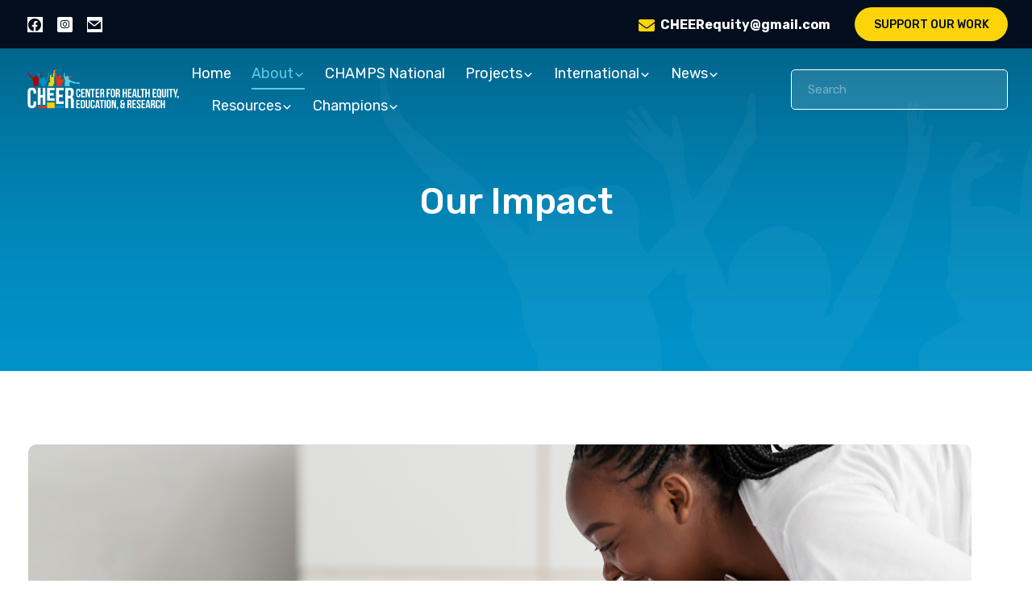

--- FILE ---
content_type: text/html; charset=UTF-8
request_url: https://cheerequity.org/our-impact/
body_size: 36220
content:
<!DOCTYPE html>
<html lang="en-US" xmlns:fb="https://www.facebook.com/2008/fbml" xmlns:addthis="https://www.addthis.com/help/api-spec" >
<head>
    <meta charset="UTF-8">
    <meta name="viewport" content="width=device-width, initial-scale=1">
    <meta http-equiv="X-UA-Compatible" content="IE=edge">
    <link rel="profile" href="http://gmpg.org/xfn/11">
    
<meta name='robots' content='index, follow, max-image-preview:large, max-snippet:-1, max-video-preview:-1' />

	<!-- This site is optimized with the Yoast SEO plugin v26.0 - https://yoast.com/wordpress/plugins/seo/ -->
	<title>Our Impact CHEER | Maternal Child Health | Cheer Equity</title>
<link crossorigin data-rocket-preconnect href="https://fonts.googleapis.com" rel="preconnect">
<link crossorigin data-rocket-preconnect href="https://www.google-analytics.com" rel="preconnect">
<link crossorigin data-rocket-preconnect href="https://www.googletagmanager.com" rel="preconnect">
<link crossorigin data-rocket-preconnect href="https://connect.facebook.net" rel="preconnect">
<link data-rocket-preload as="style" href="https://fonts.googleapis.com/css2?family=Rubik:wght@300;400;500;600;700;800;900&#038;display=swap" rel="preload">
<link href="https://fonts.googleapis.com/css2?family=Rubik:wght@300;400;500;600;700;800;900&#038;display=swap" media="print" onload="this.media=&#039;all&#039;" rel="stylesheet">
<noscript><link rel="stylesheet" href="https://fonts.googleapis.com/css2?family=Rubik:wght@300;400;500;600;700;800;900&#038;display=swap"></noscript><link rel="preload" data-rocket-preload as="image" href="https://cheerequity.org/wp-content/uploads/2021/02/bd-back.jpg" fetchpriority="high">
	<meta name="description" content="With a focus on breastfeeding and maternal-child health, we’ve always centered the underserved. Since beginning as the Breastfeeding Center over 25 years ago, we’ve positively impacted hundreds of thousands of families globally." />
	<link rel="canonical" href="https://cheerequity.org/our-impact/" />
	<meta property="og:locale" content="en_US" />
	<meta property="og:type" content="article" />
	<meta property="og:title" content="Our Impact CHEER | Maternal Child Health | Cheer Equity" />
	<meta property="og:description" content="With a focus on breastfeeding and maternal-child health, we’ve always centered the underserved. Since beginning as the Breastfeeding Center over 25 years ago, we’ve positively impacted hundreds of thousands of families globally." />
	<meta property="og:url" content="https://cheerequity.org/our-impact/" />
	<meta property="og:site_name" content="CHEER Equity" />
	<meta property="article:modified_time" content="2024-05-09T19:07:18+00:00" />
	<meta name="twitter:card" content="summary_large_image" />
	<meta name="twitter:label1" content="Est. reading time" />
	<meta name="twitter:data1" content="2 minutes" />
	<script type="application/ld+json" class="yoast-schema-graph">{"@context":"https://schema.org","@graph":[{"@type":"WebPage","@id":"https://cheerequity.org/our-impact/","url":"https://cheerequity.org/our-impact/","name":"Our Impact CHEER | Maternal Child Health | Cheer Equity","isPartOf":{"@id":"https://cheerequity.org/#website"},"datePublished":"2021-02-11T21:11:21+00:00","dateModified":"2024-05-09T19:07:18+00:00","description":"With a focus on breastfeeding and maternal-child health, we’ve always centered the underserved. Since beginning as the Breastfeeding Center over 25 years ago, we’ve positively impacted hundreds of thousands of families globally.","breadcrumb":{"@id":"https://cheerequity.org/our-impact/#breadcrumb"},"inLanguage":"en-US","potentialAction":[{"@type":"ReadAction","target":["https://cheerequity.org/our-impact/"]}]},{"@type":"BreadcrumbList","@id":"https://cheerequity.org/our-impact/#breadcrumb","itemListElement":[{"@type":"ListItem","position":1,"name":"Home","item":"https://cheerequity.org/"},{"@type":"ListItem","position":2,"name":"Our Impact"}]},{"@type":"WebSite","@id":"https://cheerequity.org/#website","url":"https://cheerequity.org/","name":"CHEER Equity","description":"Center For Health Equity, Education &amp; Research","potentialAction":[{"@type":"SearchAction","target":{"@type":"EntryPoint","urlTemplate":"https://cheerequity.org/?s={search_term_string}"},"query-input":{"@type":"PropertyValueSpecification","valueRequired":true,"valueName":"search_term_string"}}],"inLanguage":"en-US"}]}</script>
	<!-- / Yoast SEO plugin. -->


<link rel='dns-prefetch' href='//s7.addthis.com' />
<link href='https://fonts.gstatic.com' crossorigin rel='preconnect' />
<link rel="alternate" type="application/rss+xml" title="CHEER Equity &raquo; Feed" href="https://cheerequity.org/feed/" />
<link rel="alternate" type="application/rss+xml" title="CHEER Equity &raquo; Comments Feed" href="https://cheerequity.org/comments/feed/" />
<link rel="alternate" title="oEmbed (JSON)" type="application/json+oembed" href="https://cheerequity.org/wp-json/oembed/1.0/embed?url=https%3A%2F%2Fcheerequity.org%2Four-impact%2F" />
<link rel="alternate" title="oEmbed (XML)" type="text/xml+oembed" href="https://cheerequity.org/wp-json/oembed/1.0/embed?url=https%3A%2F%2Fcheerequity.org%2Four-impact%2F&#038;format=xml" />
<style id='wp-img-auto-sizes-contain-inline-css' type='text/css'>
img:is([sizes=auto i],[sizes^="auto," i]){contain-intrinsic-size:3000px 1500px}
/*# sourceURL=wp-img-auto-sizes-contain-inline-css */
</style>
<style id='wp-emoji-styles-inline-css' type='text/css'>

	img.wp-smiley, img.emoji {
		display: inline !important;
		border: none !important;
		box-shadow: none !important;
		height: 1em !important;
		width: 1em !important;
		margin: 0 0.07em !important;
		vertical-align: -0.1em !important;
		background: none !important;
		padding: 0 !important;
	}
/*# sourceURL=wp-emoji-styles-inline-css */
</style>
<style id='wp-block-library-inline-css' type='text/css'>
:root{--wp-block-synced-color:#7a00df;--wp-block-synced-color--rgb:122,0,223;--wp-bound-block-color:var(--wp-block-synced-color);--wp-editor-canvas-background:#ddd;--wp-admin-theme-color:#007cba;--wp-admin-theme-color--rgb:0,124,186;--wp-admin-theme-color-darker-10:#006ba1;--wp-admin-theme-color-darker-10--rgb:0,107,160.5;--wp-admin-theme-color-darker-20:#005a87;--wp-admin-theme-color-darker-20--rgb:0,90,135;--wp-admin-border-width-focus:2px}@media (min-resolution:192dpi){:root{--wp-admin-border-width-focus:1.5px}}.wp-element-button{cursor:pointer}:root .has-very-light-gray-background-color{background-color:#eee}:root .has-very-dark-gray-background-color{background-color:#313131}:root .has-very-light-gray-color{color:#eee}:root .has-very-dark-gray-color{color:#313131}:root .has-vivid-green-cyan-to-vivid-cyan-blue-gradient-background{background:linear-gradient(135deg,#00d084,#0693e3)}:root .has-purple-crush-gradient-background{background:linear-gradient(135deg,#34e2e4,#4721fb 50%,#ab1dfe)}:root .has-hazy-dawn-gradient-background{background:linear-gradient(135deg,#faaca8,#dad0ec)}:root .has-subdued-olive-gradient-background{background:linear-gradient(135deg,#fafae1,#67a671)}:root .has-atomic-cream-gradient-background{background:linear-gradient(135deg,#fdd79a,#004a59)}:root .has-nightshade-gradient-background{background:linear-gradient(135deg,#330968,#31cdcf)}:root .has-midnight-gradient-background{background:linear-gradient(135deg,#020381,#2874fc)}:root{--wp--preset--font-size--normal:16px;--wp--preset--font-size--huge:42px}.has-regular-font-size{font-size:1em}.has-larger-font-size{font-size:2.625em}.has-normal-font-size{font-size:var(--wp--preset--font-size--normal)}.has-huge-font-size{font-size:var(--wp--preset--font-size--huge)}.has-text-align-center{text-align:center}.has-text-align-left{text-align:left}.has-text-align-right{text-align:right}.has-fit-text{white-space:nowrap!important}#end-resizable-editor-section{display:none}.aligncenter{clear:both}.items-justified-left{justify-content:flex-start}.items-justified-center{justify-content:center}.items-justified-right{justify-content:flex-end}.items-justified-space-between{justify-content:space-between}.screen-reader-text{border:0;clip-path:inset(50%);height:1px;margin:-1px;overflow:hidden;padding:0;position:absolute;width:1px;word-wrap:normal!important}.screen-reader-text:focus{background-color:#ddd;clip-path:none;color:#444;display:block;font-size:1em;height:auto;left:5px;line-height:normal;padding:15px 23px 14px;text-decoration:none;top:5px;width:auto;z-index:100000}html :where(.has-border-color){border-style:solid}html :where([style*=border-top-color]){border-top-style:solid}html :where([style*=border-right-color]){border-right-style:solid}html :where([style*=border-bottom-color]){border-bottom-style:solid}html :where([style*=border-left-color]){border-left-style:solid}html :where([style*=border-width]){border-style:solid}html :where([style*=border-top-width]){border-top-style:solid}html :where([style*=border-right-width]){border-right-style:solid}html :where([style*=border-bottom-width]){border-bottom-style:solid}html :where([style*=border-left-width]){border-left-style:solid}html :where(img[class*=wp-image-]){height:auto;max-width:100%}:where(figure){margin:0 0 1em}html :where(.is-position-sticky){--wp-admin--admin-bar--position-offset:var(--wp-admin--admin-bar--height,0px)}@media screen and (max-width:600px){html :where(.is-position-sticky){--wp-admin--admin-bar--position-offset:0px}}

/*# sourceURL=wp-block-library-inline-css */
</style><style id='global-styles-inline-css' type='text/css'>
:root{--wp--preset--aspect-ratio--square: 1;--wp--preset--aspect-ratio--4-3: 4/3;--wp--preset--aspect-ratio--3-4: 3/4;--wp--preset--aspect-ratio--3-2: 3/2;--wp--preset--aspect-ratio--2-3: 2/3;--wp--preset--aspect-ratio--16-9: 16/9;--wp--preset--aspect-ratio--9-16: 9/16;--wp--preset--color--black: #000000;--wp--preset--color--cyan-bluish-gray: #abb8c3;--wp--preset--color--white: #ffffff;--wp--preset--color--pale-pink: #f78da7;--wp--preset--color--vivid-red: #cf2e2e;--wp--preset--color--luminous-vivid-orange: #ff6900;--wp--preset--color--luminous-vivid-amber: #fcb900;--wp--preset--color--light-green-cyan: #7bdcb5;--wp--preset--color--vivid-green-cyan: #00d084;--wp--preset--color--pale-cyan-blue: #8ed1fc;--wp--preset--color--vivid-cyan-blue: #0693e3;--wp--preset--color--vivid-purple: #9b51e0;--wp--preset--gradient--vivid-cyan-blue-to-vivid-purple: linear-gradient(135deg,rgb(6,147,227) 0%,rgb(155,81,224) 100%);--wp--preset--gradient--light-green-cyan-to-vivid-green-cyan: linear-gradient(135deg,rgb(122,220,180) 0%,rgb(0,208,130) 100%);--wp--preset--gradient--luminous-vivid-amber-to-luminous-vivid-orange: linear-gradient(135deg,rgb(252,185,0) 0%,rgb(255,105,0) 100%);--wp--preset--gradient--luminous-vivid-orange-to-vivid-red: linear-gradient(135deg,rgb(255,105,0) 0%,rgb(207,46,46) 100%);--wp--preset--gradient--very-light-gray-to-cyan-bluish-gray: linear-gradient(135deg,rgb(238,238,238) 0%,rgb(169,184,195) 100%);--wp--preset--gradient--cool-to-warm-spectrum: linear-gradient(135deg,rgb(74,234,220) 0%,rgb(151,120,209) 20%,rgb(207,42,186) 40%,rgb(238,44,130) 60%,rgb(251,105,98) 80%,rgb(254,248,76) 100%);--wp--preset--gradient--blush-light-purple: linear-gradient(135deg,rgb(255,206,236) 0%,rgb(152,150,240) 100%);--wp--preset--gradient--blush-bordeaux: linear-gradient(135deg,rgb(254,205,165) 0%,rgb(254,45,45) 50%,rgb(107,0,62) 100%);--wp--preset--gradient--luminous-dusk: linear-gradient(135deg,rgb(255,203,112) 0%,rgb(199,81,192) 50%,rgb(65,88,208) 100%);--wp--preset--gradient--pale-ocean: linear-gradient(135deg,rgb(255,245,203) 0%,rgb(182,227,212) 50%,rgb(51,167,181) 100%);--wp--preset--gradient--electric-grass: linear-gradient(135deg,rgb(202,248,128) 0%,rgb(113,206,126) 100%);--wp--preset--gradient--midnight: linear-gradient(135deg,rgb(2,3,129) 0%,rgb(40,116,252) 100%);--wp--preset--font-size--small: 13px;--wp--preset--font-size--medium: 20px;--wp--preset--font-size--large: 36px;--wp--preset--font-size--x-large: 42px;--wp--preset--spacing--20: 0.44rem;--wp--preset--spacing--30: 0.67rem;--wp--preset--spacing--40: 1rem;--wp--preset--spacing--50: 1.5rem;--wp--preset--spacing--60: 2.25rem;--wp--preset--spacing--70: 3.38rem;--wp--preset--spacing--80: 5.06rem;--wp--preset--shadow--natural: 6px 6px 9px rgba(0, 0, 0, 0.2);--wp--preset--shadow--deep: 12px 12px 50px rgba(0, 0, 0, 0.4);--wp--preset--shadow--sharp: 6px 6px 0px rgba(0, 0, 0, 0.2);--wp--preset--shadow--outlined: 6px 6px 0px -3px rgb(255, 255, 255), 6px 6px rgb(0, 0, 0);--wp--preset--shadow--crisp: 6px 6px 0px rgb(0, 0, 0);}:where(.is-layout-flex){gap: 0.5em;}:where(.is-layout-grid){gap: 0.5em;}body .is-layout-flex{display: flex;}.is-layout-flex{flex-wrap: wrap;align-items: center;}.is-layout-flex > :is(*, div){margin: 0;}body .is-layout-grid{display: grid;}.is-layout-grid > :is(*, div){margin: 0;}:where(.wp-block-columns.is-layout-flex){gap: 2em;}:where(.wp-block-columns.is-layout-grid){gap: 2em;}:where(.wp-block-post-template.is-layout-flex){gap: 1.25em;}:where(.wp-block-post-template.is-layout-grid){gap: 1.25em;}.has-black-color{color: var(--wp--preset--color--black) !important;}.has-cyan-bluish-gray-color{color: var(--wp--preset--color--cyan-bluish-gray) !important;}.has-white-color{color: var(--wp--preset--color--white) !important;}.has-pale-pink-color{color: var(--wp--preset--color--pale-pink) !important;}.has-vivid-red-color{color: var(--wp--preset--color--vivid-red) !important;}.has-luminous-vivid-orange-color{color: var(--wp--preset--color--luminous-vivid-orange) !important;}.has-luminous-vivid-amber-color{color: var(--wp--preset--color--luminous-vivid-amber) !important;}.has-light-green-cyan-color{color: var(--wp--preset--color--light-green-cyan) !important;}.has-vivid-green-cyan-color{color: var(--wp--preset--color--vivid-green-cyan) !important;}.has-pale-cyan-blue-color{color: var(--wp--preset--color--pale-cyan-blue) !important;}.has-vivid-cyan-blue-color{color: var(--wp--preset--color--vivid-cyan-blue) !important;}.has-vivid-purple-color{color: var(--wp--preset--color--vivid-purple) !important;}.has-black-background-color{background-color: var(--wp--preset--color--black) !important;}.has-cyan-bluish-gray-background-color{background-color: var(--wp--preset--color--cyan-bluish-gray) !important;}.has-white-background-color{background-color: var(--wp--preset--color--white) !important;}.has-pale-pink-background-color{background-color: var(--wp--preset--color--pale-pink) !important;}.has-vivid-red-background-color{background-color: var(--wp--preset--color--vivid-red) !important;}.has-luminous-vivid-orange-background-color{background-color: var(--wp--preset--color--luminous-vivid-orange) !important;}.has-luminous-vivid-amber-background-color{background-color: var(--wp--preset--color--luminous-vivid-amber) !important;}.has-light-green-cyan-background-color{background-color: var(--wp--preset--color--light-green-cyan) !important;}.has-vivid-green-cyan-background-color{background-color: var(--wp--preset--color--vivid-green-cyan) !important;}.has-pale-cyan-blue-background-color{background-color: var(--wp--preset--color--pale-cyan-blue) !important;}.has-vivid-cyan-blue-background-color{background-color: var(--wp--preset--color--vivid-cyan-blue) !important;}.has-vivid-purple-background-color{background-color: var(--wp--preset--color--vivid-purple) !important;}.has-black-border-color{border-color: var(--wp--preset--color--black) !important;}.has-cyan-bluish-gray-border-color{border-color: var(--wp--preset--color--cyan-bluish-gray) !important;}.has-white-border-color{border-color: var(--wp--preset--color--white) !important;}.has-pale-pink-border-color{border-color: var(--wp--preset--color--pale-pink) !important;}.has-vivid-red-border-color{border-color: var(--wp--preset--color--vivid-red) !important;}.has-luminous-vivid-orange-border-color{border-color: var(--wp--preset--color--luminous-vivid-orange) !important;}.has-luminous-vivid-amber-border-color{border-color: var(--wp--preset--color--luminous-vivid-amber) !important;}.has-light-green-cyan-border-color{border-color: var(--wp--preset--color--light-green-cyan) !important;}.has-vivid-green-cyan-border-color{border-color: var(--wp--preset--color--vivid-green-cyan) !important;}.has-pale-cyan-blue-border-color{border-color: var(--wp--preset--color--pale-cyan-blue) !important;}.has-vivid-cyan-blue-border-color{border-color: var(--wp--preset--color--vivid-cyan-blue) !important;}.has-vivid-purple-border-color{border-color: var(--wp--preset--color--vivid-purple) !important;}.has-vivid-cyan-blue-to-vivid-purple-gradient-background{background: var(--wp--preset--gradient--vivid-cyan-blue-to-vivid-purple) !important;}.has-light-green-cyan-to-vivid-green-cyan-gradient-background{background: var(--wp--preset--gradient--light-green-cyan-to-vivid-green-cyan) !important;}.has-luminous-vivid-amber-to-luminous-vivid-orange-gradient-background{background: var(--wp--preset--gradient--luminous-vivid-amber-to-luminous-vivid-orange) !important;}.has-luminous-vivid-orange-to-vivid-red-gradient-background{background: var(--wp--preset--gradient--luminous-vivid-orange-to-vivid-red) !important;}.has-very-light-gray-to-cyan-bluish-gray-gradient-background{background: var(--wp--preset--gradient--very-light-gray-to-cyan-bluish-gray) !important;}.has-cool-to-warm-spectrum-gradient-background{background: var(--wp--preset--gradient--cool-to-warm-spectrum) !important;}.has-blush-light-purple-gradient-background{background: var(--wp--preset--gradient--blush-light-purple) !important;}.has-blush-bordeaux-gradient-background{background: var(--wp--preset--gradient--blush-bordeaux) !important;}.has-luminous-dusk-gradient-background{background: var(--wp--preset--gradient--luminous-dusk) !important;}.has-pale-ocean-gradient-background{background: var(--wp--preset--gradient--pale-ocean) !important;}.has-electric-grass-gradient-background{background: var(--wp--preset--gradient--electric-grass) !important;}.has-midnight-gradient-background{background: var(--wp--preset--gradient--midnight) !important;}.has-small-font-size{font-size: var(--wp--preset--font-size--small) !important;}.has-medium-font-size{font-size: var(--wp--preset--font-size--medium) !important;}.has-large-font-size{font-size: var(--wp--preset--font-size--large) !important;}.has-x-large-font-size{font-size: var(--wp--preset--font-size--x-large) !important;}
/*# sourceURL=global-styles-inline-css */
</style>

<style id='classic-theme-styles-inline-css' type='text/css'>
/*! This file is auto-generated */
.wp-block-button__link{color:#fff;background-color:#32373c;border-radius:9999px;box-shadow:none;text-decoration:none;padding:calc(.667em + 2px) calc(1.333em + 2px);font-size:1.125em}.wp-block-file__button{background:#32373c;color:#fff;text-decoration:none}
/*# sourceURL=/wp-includes/css/classic-themes.min.css */
</style>
<link data-minify="1" rel='stylesheet' id='gwts-gwl-lightslider-css-css' href='https://cheerequity.org/wp-content/cache/background-css/1/cheerequity.org/wp-content/cache/min/1/wp-content/plugins/gallery-with-thumbnail-slider/includes/css/lightslider.css?ver=1765806053&wpr_t=1769022912' type='text/css' media='all' />
<link data-minify="1" rel='stylesheet' id='gwts-gwl-style-css-css' href='https://cheerequity.org/wp-content/cache/background-css/1/cheerequity.org/wp-content/cache/min/1/wp-content/plugins/gallery-with-thumbnail-slider/includes/css/gwts-style.css?ver=1765806053&wpr_t=1769022912' type='text/css' media='all' />
<link data-minify="1" rel='stylesheet' id='gwts-gwl-lightgal-css-css' href='https://cheerequity.org/wp-content/cache/background-css/1/cheerequity.org/wp-content/cache/min/1/wp-content/plugins/gallery-with-thumbnail-slider/includes/css/lightgallery.css?ver=1765806053&wpr_t=1769022912' type='text/css' media='all' />
<link data-minify="1" rel='stylesheet' id='megamenu-css' href='https://cheerequity.org/wp-content/cache/min/1/wp-content/uploads/maxmegamenu/style.css?ver=1765806053' type='text/css' media='all' />
<link data-minify="1" rel='stylesheet' id='dashicons-css' href='https://cheerequity.org/wp-content/cache/min/1/wp-includes/css/dashicons.min.css?ver=1765806053' type='text/css' media='all' />
<link rel='stylesheet' id='wp-bootstrap-starter-bootstrap-css-css' href='https://cheerequity.org/wp-content/themes/cheer-equity/inc/assets/css/bootstrap.min.css?ver=6.9' type='text/css' media='all' />
<link data-minify="1" rel='stylesheet' id='wp-bootstrap-starter-fontawesome-cdn-css' href='https://cheerequity.org/wp-content/cache/min/1/wp-content/themes/cheer-equity/inc/assets/css/fontawesome.min.css?ver=1765806053' type='text/css' media='all' />
<link data-minify="1" rel='stylesheet' id='wp-bootstrap-starter-style-css' href='https://cheerequity.org/wp-content/cache/background-css/1/cheerequity.org/wp-content/cache/min/1/wp-content/themes/cheer-equity/style.css?ver=1765806053&wpr_t=1769022912' type='text/css' media='all' />
<link rel='stylesheet' id='owl-carousel.min.css-css' href='https://cheerequity.org/wp-content/cache/background-css/1/cheerequity.org/wp-content/themes/cheer-equity/inc/assets/css/owl.carousel.min.css?ver=6.9&wpr_t=1769022912' type='text/css' media='all' />
<link data-minify="1" rel='stylesheet' id='theme-style-css' href='https://cheerequity.org/wp-content/cache/background-css/1/cheerequity.org/wp-content/cache/min/1/wp-content/themes/cheer-equity/style.css?ver=1765806053&wpr_t=1769022912' type='text/css' media='all' />
<link data-minify="1" rel='stylesheet' id='wpzoom-social-icons-socicon-css' href='https://cheerequity.org/wp-content/cache/min/1/wp-content/plugins/social-icons-widget-by-wpzoom/assets/css/wpzoom-socicon.css?ver=1765806053' type='text/css' media='all' />
<link data-minify="1" rel='stylesheet' id='wpzoom-social-icons-genericons-css' href='https://cheerequity.org/wp-content/cache/min/1/wp-content/plugins/social-icons-widget-by-wpzoom/assets/css/genericons.css?ver=1765806053' type='text/css' media='all' />
<link data-minify="1" rel='stylesheet' id='wpzoom-social-icons-academicons-css' href='https://cheerequity.org/wp-content/cache/min/1/wp-content/plugins/social-icons-widget-by-wpzoom/assets/css/academicons.min.css?ver=1765806053' type='text/css' media='all' />
<link data-minify="1" rel='stylesheet' id='wpzoom-social-icons-font-awesome-3-css' href='https://cheerequity.org/wp-content/cache/min/1/wp-content/plugins/social-icons-widget-by-wpzoom/assets/css/font-awesome-3.min.css?ver=1765806053' type='text/css' media='all' />
<link data-minify="1" rel='stylesheet' id='wpzoom-social-icons-styles-css' href='https://cheerequity.org/wp-content/cache/min/1/wp-content/plugins/social-icons-widget-by-wpzoom/assets/css/wpzoom-social-icons-styles.css?ver=1765806053' type='text/css' media='all' />
<link data-minify="1" rel='stylesheet' id='js_composer_front-css' href='https://cheerequity.org/wp-content/cache/background-css/1/cheerequity.org/wp-content/cache/min/1/wp-content/plugins/js_composer/assets/css/js_composer.min.css?ver=1765806053&wpr_t=1769022912' type='text/css' media='all' />
<link rel='stylesheet' id='addthis_all_pages-css' href='https://cheerequity.org/wp-content/plugins/addthis/frontend/build/addthis_wordpress_public.min.css?ver=6.9' type='text/css' media='all' />
<link data-minify="1" rel='stylesheet' id='bsf-Defaults-css' href='https://cheerequity.org/wp-content/cache/min/1/wp-content/uploads/smile_fonts/Defaults/Defaults.css?ver=1765806053' type='text/css' media='all' />
<link rel='stylesheet' id='ultimate-vc-addons-style-css' href='https://cheerequity.org/wp-content/plugins/Ultimate_VC_Addons/assets/min-css/style.min.css?ver=3.19.22' type='text/css' media='all' />
<link rel='stylesheet' id='ultimate-vc-addons-animate-css' href='https://cheerequity.org/wp-content/plugins/Ultimate_VC_Addons/assets/min-css/animate.min.css?ver=3.19.22' type='text/css' media='all' />
<link rel='stylesheet' id='ultimate-vc-addons-stats-counter-style-css' href='https://cheerequity.org/wp-content/plugins/Ultimate_VC_Addons/assets/min-css/stats-counter.min.css?ver=3.19.22' type='text/css' media='all' />
<link rel='preload' as='font'  id='wpzoom-social-icons-font-academicons-woff2-css' href='https://cheerequity.org/wp-content/plugins/social-icons-widget-by-wpzoom/assets/font/academicons.woff2?v=1.9.2'  type='font/woff2' crossorigin />
<link rel='preload' as='font'  id='wpzoom-social-icons-font-fontawesome-3-woff2-css' href='https://cheerequity.org/wp-content/plugins/social-icons-widget-by-wpzoom/assets/font/fontawesome-webfont.woff2?v=4.7.0'  type='font/woff2' crossorigin />
<link rel='preload' as='font'  id='wpzoom-social-icons-font-genericons-woff-css' href='https://cheerequity.org/wp-content/plugins/social-icons-widget-by-wpzoom/assets/font/Genericons.woff'  type='font/woff' crossorigin />
<link rel='preload' as='font'  id='wpzoom-social-icons-font-socicon-woff2-css' href='https://cheerequity.org/wp-content/plugins/social-icons-widget-by-wpzoom/assets/font/socicon.woff2?v=4.5.1'  type='font/woff2' crossorigin />
<script type="text/javascript" src="https://cheerequity.org/wp-includes/js/jquery/jquery.min.js?ver=3.7.1" id="jquery-core-js"></script>
<script type="text/javascript" src="https://cheerequity.org/wp-includes/js/jquery/jquery-migrate.min.js?ver=3.4.1" id="jquery-migrate-js"></script>




<link rel="https://api.w.org/" href="https://cheerequity.org/wp-json/" /><link rel="alternate" title="JSON" type="application/json" href="https://cheerequity.org/wp-json/wp/v2/pages/184" /><link rel="EditURI" type="application/rsd+xml" title="RSD" href="https://cheerequity.org/xmlrpc.php?rsd" />
<meta name="generator" content="WordPress 6.9" />
<link rel='shortlink' href='https://cheerequity.org/?p=184' />
<link rel="pingback" href="https://cheerequity.org/xmlrpc.php">    <style type="text/css">
        #page-sub-header { background: #fff; }
    </style>
    <meta name="generator" content="Powered by WPBakery Page Builder - drag and drop page builder for WordPress."/>
<meta name="generator" content="Powered by Slider Revolution 6.7.38 - responsive, Mobile-Friendly Slider Plugin for WordPress with comfortable drag and drop interface." />
<link rel="icon" href="https://cheerequity.org/wp-content/uploads/2021/04/favicon.png" sizes="32x32" />
<link rel="icon" href="https://cheerequity.org/wp-content/uploads/2021/04/favicon.png" sizes="192x192" />
<link rel="apple-touch-icon" href="https://cheerequity.org/wp-content/uploads/2021/04/favicon.png" />
<meta name="msapplication-TileImage" content="https://cheerequity.org/wp-content/uploads/2021/04/favicon.png" />
<script>function setREVStartSize(e){
			//window.requestAnimationFrame(function() {
				window.RSIW = window.RSIW===undefined ? window.innerWidth : window.RSIW;
				window.RSIH = window.RSIH===undefined ? window.innerHeight : window.RSIH;
				try {
					var pw = document.getElementById(e.c).parentNode.offsetWidth,
						newh;
					pw = pw===0 || isNaN(pw) || (e.l=="fullwidth" || e.layout=="fullwidth") ? window.RSIW : pw;
					e.tabw = e.tabw===undefined ? 0 : parseInt(e.tabw);
					e.thumbw = e.thumbw===undefined ? 0 : parseInt(e.thumbw);
					e.tabh = e.tabh===undefined ? 0 : parseInt(e.tabh);
					e.thumbh = e.thumbh===undefined ? 0 : parseInt(e.thumbh);
					e.tabhide = e.tabhide===undefined ? 0 : parseInt(e.tabhide);
					e.thumbhide = e.thumbhide===undefined ? 0 : parseInt(e.thumbhide);
					e.mh = e.mh===undefined || e.mh=="" || e.mh==="auto" ? 0 : parseInt(e.mh,0);
					if(e.layout==="fullscreen" || e.l==="fullscreen")
						newh = Math.max(e.mh,window.RSIH);
					else{
						e.gw = Array.isArray(e.gw) ? e.gw : [e.gw];
						for (var i in e.rl) if (e.gw[i]===undefined || e.gw[i]===0) e.gw[i] = e.gw[i-1];
						e.gh = e.el===undefined || e.el==="" || (Array.isArray(e.el) && e.el.length==0)? e.gh : e.el;
						e.gh = Array.isArray(e.gh) ? e.gh : [e.gh];
						for (var i in e.rl) if (e.gh[i]===undefined || e.gh[i]===0) e.gh[i] = e.gh[i-1];
											
						var nl = new Array(e.rl.length),
							ix = 0,
							sl;
						e.tabw = e.tabhide>=pw ? 0 : e.tabw;
						e.thumbw = e.thumbhide>=pw ? 0 : e.thumbw;
						e.tabh = e.tabhide>=pw ? 0 : e.tabh;
						e.thumbh = e.thumbhide>=pw ? 0 : e.thumbh;
						for (var i in e.rl) nl[i] = e.rl[i]<window.RSIW ? 0 : e.rl[i];
						sl = nl[0];
						for (var i in nl) if (sl>nl[i] && nl[i]>0) { sl = nl[i]; ix=i;}
						var m = pw>(e.gw[ix]+e.tabw+e.thumbw) ? 1 : (pw-(e.tabw+e.thumbw)) / (e.gw[ix]);
						newh =  (e.gh[ix] * m) + (e.tabh + e.thumbh);
					}
					var el = document.getElementById(e.c);
					if (el!==null && el) el.style.height = newh+"px";
					el = document.getElementById(e.c+"_wrapper");
					if (el!==null && el) {
						el.style.height = newh+"px";
						el.style.display = "block";
					}
				} catch(e){
					console.log("Failure at Presize of Slider:" + e)
				}
			//});
		  };</script>
		<style type="text/css" id="wp-custom-css">
			.sec-volunteers .team-grids .in-last {
    display: none;
}

#gallery-1 {
    display: flex;
    width: 100%;
    flex-wrap: wrap;
    gap: 2px;
}

.wpcf7 form .wpcf7-response-output{
    position: relative;
    color:#d52e30!important;
    top: 22px;
}

.page-id-141 .newsletter .wpcf7-submit:not(#footer-widget .newsletter .wpcf7-submit) {
    
    position: absolute;
    top: 20%;
    right: 4%;
}

.vc_custom_1613001265611 .wpcf7-response-output {
    top:100px!important;
}
/* Champions Page Featured Images - Uniform Grid, Top-Focused */

.page-id-800 .vc_gitem-zone-img,
.page-id-800 .vc_gitem-zone-a,
.page-id-800 .vc_gitem-row-position {
  background-size: cover !important;           /* fill the container */
  background-position: top center !important;  /* focus on top of image */
  background-repeat: no-repeat !important;
  width: 100% !important;
  height: auto !important;
  background-color: #fff;                      /* optional padding */
}

.page-id-800 .vc_grid-item,
.page-id-800 .vc_grid-item-mini,
.page-id-800 .vc_gitem-zone,
.page-id-800 .vc_gitem-animated-block {
  height: 300px !important;   /* set uniform height for all grid items */
  min-height: unset !important;
}

.page-id-800 img {
  width: 100% !important;
  height: 100% !important;
  object-fit: cover !important;
  object-position: top center !important;    /* focus on top of image */
  display: block !important;
}

@media (max-width: 767px) {
  .page-id-800 .vc_gitem-zone-img,
  .page-id-800 .vc_gitem-zone-a {
    background-size: cover !important;
    background-position: top center !important;
  }

  .page-id-800 .vc_grid-item,
  .page-id-800 .vc_grid-item-mini {
    height: auto !important;   /* let items shrink on mobile */
  }
}		</style>
		<style type="text/css" data-type="vc_shortcodes-default-css">.vc_do_custom_heading{margin-bottom:0.625rem;margin-top:0;}.vc_do_custom_heading{margin-bottom:0.625rem;margin-top:0;}.vc_do_custom_heading{margin-bottom:0.625rem;margin-top:0;}.vc_do_btn{margin-bottom:22px;}</style><style type="text/css" data-type="vc_shortcodes-custom-css">.vc_custom_1613077760557{padding-top: 91px !important;padding-bottom: 92px !important;}.vc_custom_1612983128942{padding-top: 60px !important;padding-bottom: 60px !important;background-image: var(--wpr-bg-3d7b875b-5308-46d4-b6dd-6615581ceb21) !important;background-position: center !important;background-repeat: no-repeat !important;background-size: cover !important;}.vc_custom_1620142888802{padding-top: 87px !important;padding-bottom: 132px !important;background-position: center !important;background-repeat: no-repeat !important;background-size: cover !important;}.vc_custom_1612993032151{padding-top: 70px !important;padding-bottom: 70px !important;background-image: var(--wpr-bg-47751fe5-6ea3-4151-9450-fdbc2cdd1e94) !important;background-position: center !important;background-repeat: no-repeat !important;background-size: cover !important;}.vc_custom_1655476136835{margin-bottom: 40px !important;}.vc_custom_1676315610765{margin-bottom: 0px !important;}.vc_custom_1620142802282{margin-top: 0px !important;margin-bottom: 50px !important;}.vc_custom_1620144175890{margin-bottom: 0px !important;}.vc_custom_1612993103205{margin-top: 0px !important;margin-bottom: 5px !important;}.vc_custom_1612993198133{margin-top: 0px !important;margin-bottom: 0px !important;}.vc_custom_1612993175800{margin-bottom: 0px !important;}</style><noscript><style> .wpb_animate_when_almost_visible { opacity: 1; }</style></noscript><style type="text/css">/** Mega Menu CSS: fs **/</style>
<noscript><style id="rocket-lazyload-nojs-css">.rll-youtube-player, [data-lazy-src]{display:none !important;}</style></noscript><link rel='stylesheet' id='isotope-css-css' href='https://cheerequity.org/wp-content/plugins/js_composer/assets/css/lib/isotope/isotope.min.css?ver=7.9' type='text/css' media='all' />
<link rel='stylesheet' id='lightbox2-css' href='https://cheerequity.org/wp-content/cache/background-css/1/cheerequity.org/wp-content/plugins/js_composer/assets/lib/vendor/node_modules/lightbox2/dist/css/lightbox.min.css?ver=7.9&wpr_t=1769022912' type='text/css' media='all' />
<link data-minify="1" rel='stylesheet' id='contact-form-7-css' href='https://cheerequity.org/wp-content/cache/min/1/wp-content/plugins/contact-form-7/includes/css/styles.css?ver=1765806053' type='text/css' media='all' />
<link data-minify="1" rel='stylesheet' id='rs-plugin-settings-css' href='https://cheerequity.org/wp-content/cache/background-css/1/cheerequity.org/wp-content/cache/min/1/wp-content/plugins/revslider/sr6/assets/css/rs6.css?ver=1765806053&wpr_t=1769022912' type='text/css' media='all' />
<style id='rs-plugin-settings-inline-css' type='text/css'>
#rs-demo-id {}
/*# sourceURL=rs-plugin-settings-inline-css */
</style>
<style id="rocket-lazyrender-inline-css">[data-wpr-lazyrender] {content-visibility: auto;}</style><style id="wpr-lazyload-bg-container"></style><style id="wpr-lazyload-bg-exclusion">.sec-our-work:after,.vc_section.sec-links:after,.vc_section.sec-services:after,.vc_section.sec-support:after,.vc_section.sec-about-missippi:after,.vc_section.sec-our-mission:after,.vc_section.sec-impact-gallery:after{--wpr-bg-90f23cc4-0424-47e0-b950-69c4fd4aaff3: url('https://cheerequity.org/wp-content/themes/cheer-equity/inc/assets/images/work-right-vector.png');}.vc_section.vector-left:after{--wpr-bg-4326fb08-738f-485a-a2a4-f530a8e2cff4: url('https://cheerequity.org/wp-content/themes/cheer-equity/inc/assets/images/work-right-vector.png');}.vc_custom_1612983128942{--wpr-bg-3d7b875b-5308-46d4-b6dd-6615581ceb21: url('https://cheerequity.org/wp-content/uploads/2021/02/Group-3157.png?id=92');}</style>
<noscript>
<style id="wpr-lazyload-bg-nostyle">.lSAction>a{--wpr-bg-f8b8b44d-ac9a-4775-bcac-4bf592407399: url('https://cheerequity.org/wp-content/plugins/gallery-with-thumbnail-slider/includes/images/controls.png');}.gwts-gwl-thumbrig-overlay{--wpr-bg-da55481c-afc7-4911-98aa-e30b4adc3041: url('https://cheerequity.org/wp-content/plugins/gallery-with-thumbnail-slider/includes/css/img/link.png');}.lg-outer .lg-has-vimeo .lg-video-play{--wpr-bg-37050b6e-35a9-4860-8813-1ca87d3b2e98: url('https://cheerequity.org/wp-content/plugins/gallery-with-thumbnail-slider/includes/img/vimeo-play.png');}.lg-outer .lg-has-vimeo:hover .lg-video-play{--wpr-bg-2e366da3-95b5-4a0d-a8de-6582ee1ebdbe: url('https://cheerequity.org/wp-content/plugins/gallery-with-thumbnail-slider/includes/img/vimeo-play.png');}.lg-outer .lg-has-html5 .lg-video-play{--wpr-bg-8a04a799-6141-4b1f-ae2a-fe34b4a90b71: url('https://cheerequity.org/wp-content/plugins/gallery-with-thumbnail-slider/includes/img/video-play.png');}.lg-outer .lg-has-youtube .lg-video-play{--wpr-bg-a67420d8-15b8-4e06-a20c-ede35774a673: url('https://cheerequity.org/wp-content/plugins/gallery-with-thumbnail-slider/includes/img/youtube-play.png');}.lg-outer .lg-has-youtube:hover .lg-video-play{--wpr-bg-7d5ce5ac-8f02-4efe-9ff5-486ddba553f4: url('https://cheerequity.org/wp-content/plugins/gallery-with-thumbnail-slider/includes/img/youtube-play.png');}.lg-outer .lg-item{--wpr-bg-429b816d-5b3c-43ed-ac34-4d31a71c5502: url('https://cheerequity.org/wp-content/plugins/gallery-with-thumbnail-slider/includes/img/loading.gif');}.tp-leftarrow.tparrows{--wpr-bg-c61ef9ac-71a2-43c5-893c-c6924304e478: url('https://cheerequity.org/wp-content/themes/cheer-equity/inc/assets/images/left-arrow.png');}.tp-rightarrow.tparrows{--wpr-bg-41942dd3-9fd4-4fb2-bcf6-75816c595e86: url('https://cheerequity.org/wp-content/themes/cheer-equity/inc/assets/images/right-arrow.png');}.search-sec .search-form .search-submit{--wpr-bg-5ddfd8cd-54e1-40fa-8df3-aff217d23bee: url('https://cheerequity.org/wp-content/themes/cheer-equity/inc/assets/images/search-icon.png');}.sec-our-work .work-content a:after{--wpr-bg-aa36c1cb-9b47-4f37-a086-b0a00a252b94: url('https://cheerequity.org/wp-content/themes/cheer-equity/inc/assets/images/btn-arrow-red.png');}.sec-our-work .vc_column-inner>.wpb_wrapper:hover .work-content a:after{--wpr-bg-2c62eecb-4c53-4ce6-ab84-1c2c0ead84f4: url('https://cheerequity.org/wp-content/themes/cheer-equity/inc/assets/images/btn-arrow.png');}.sec-our-work:before,.vc_section.sec-links:before,.vc_section.sec-services:before,.vc_section.sec-support:before,.vc_section.sec-about-missippi:before,.vc_section.sec-our-mission:before,.vc_section.sec-impact-gallery:before{--wpr-bg-822bd272-e14e-46c4-bcb3-e525682bac6f: url('https://cheerequity.org/wp-content/themes/cheer-equity/inc/assets/images/work-left-vector.png');}.vc_section.vector-left:before{--wpr-bg-2fd2954b-972a-47b7-9ee3-3fcfe642c840: url('https://cheerequity.org/wp-content/themes/cheer-equity/inc/assets/images/work-left-vector.png');}.vc_border:before{--wpr-bg-c8a40b23-087d-4c87-9139-e31fee670697: url('https://cheerequity.org/wp-content/themes/cheer-equity/inc/assets/images/vc_border.jpg');}.post-box .post-content a.post-link:after{--wpr-bg-31b9f753-9d5b-493c-99ad-d447bdb02218: url('https://cheerequity.org/wp-content/themes/cheer-equity/inc/assets/images/btn-arrow-blue.png');}.award-box{--wpr-bg-fb019997-1bec-4256-abc5-85d200b359a2: url('https://cheerequity.org/wp-content/themes/cheer-equity/inc/assets/images/award-back.png');}#owl_custom12 .owl-nav button.owl-prev{--wpr-bg-13181557-1502-47ba-840e-6efc6c85b9fd: url('https://cheerequity.org/wp-content/themes/cheer-equity/inc/assets/images/left-arrow-new.png');}#owl_custom12 .owl-nav button.owl-next{--wpr-bg-4d2e3a7a-15bb-4397-bbca-58d0d2821081: url('https://cheerequity.org/wp-content/themes/cheer-equity/inc/assets/images/right-arrow-new.png');}.tst-box:after{--wpr-bg-d7c4cf67-efcf-4fd5-8ff8-aab416a1df3c: url('https://cheerequity.org/wp-content/themes/cheer-equity/inc/assets/images/qt-img.png');}.breadcrumbs{--wpr-bg-c79ca2cc-0132-49cf-8eab-75702f1d668a: url('https://cheerequity.org/wp-content/themes/cheer-equity/inc/assets/images/bd-back.jpg');}.wpb_text_column.wpb_content_element.vc_abt-1{--wpr-bg-15e2d469-990a-437c-adca-d9fc3f8e1f05: url('https://cheerequity.org/wp-content/themes/cheer-equity/inc/assets/images/vc_abt-1.png');}.wpb_text_column.wpb_content_element.vc_abt-2{--wpr-bg-742afe45-cbe6-4e1e-ae1f-dfcd4378852c: url('https://cheerequity.org/wp-content/uploads/2022/06/Group-3179.png');}.wpb_text_column.wpb_content_element.vc_abt-3{--wpr-bg-bbb3f38f-8caf-4bd1-a01a-45eac3e749fe: url('https://cheerequity.org/wp-content/themes/cheer-equity/inc/assets/images/vc_abt-3.png');}.wpb_text_column.wpb_content_element.vc_abt-4{--wpr-bg-dd728401-bc99-4998-8872-abbf9ef7ad24: url('https://cheerequity.org/wp-content/themes/cheer-equity/inc/assets/images/vc_abt-4.png');}.wpb_text_column.wpb_content_element.vc_abt-5{--wpr-bg-e7aec2b3-ca09-4a32-bc68-f884a6263103: url('https://cheerequity.org/wp-content/themes/cheer-equity/inc/assets/images/vc_abt-5.png');}.res-box>.wpb_wrapper a:after{--wpr-bg-05c270df-befa-4e9d-b456-9252e058b70e: url('https://cheerequity.org/wp-content/themes/cheer-equity/inc/assets/images/btn-arrow-red.png');}.res-box>.wpb_wrapper p strong:after{--wpr-bg-d9e1225f-43c5-415b-afd3-d7d05f7b7878: url('https://cheerequity.org/wp-content/themes/cheer-equity/inc/assets/images/btn-box-red.png');}.res-box:hover>.wpb_wrapper p strong:after{--wpr-bg-1e78657d-7757-4f04-8076-cfba8ccc0856: url('https://cheerequity.org/wp-content/themes/cheer-equity/inc/assets/images/btn-box-yellow.png');}.vc_section.sec-volunteers:before,.vc_section.sec-news:before{--wpr-bg-b2595565-8364-4802-95f0-9297a649a5dc: url('https://cheerequity.org/wp-content/themes/cheer-equity/inc/assets/images/volunt-left-vector.png');}.vc_section.sec-volunteers:after,.vc_section.sec-news:after{--wpr-bg-e0365774-1b8d-4933-a576-6d0dade9d377: url('https://cheerequity.org/wp-content/themes/cheer-equity/inc/assets/images/volunt-right-vector.png');}.news-box>.wpb_wrapper a:after{--wpr-bg-070eae6a-3a6d-4621-bca3-a55222559d38: url('https://cheerequity.org/wp-content/themes/cheer-equity/inc/assets/images/btn-arrow-red.png');}.sec-news .news-box:hover .wpb_wrapper a:after{--wpr-bg-2dea0190-d5f7-44f8-b2b6-ef7399914e80: url('https://cheerequity.org/wp-content/themes/cheer-equity/inc/assets/images/btn-arrow-yellow.png');}.sec-contact:before{--wpr-bg-2a4f34c8-1c54-46b0-8274-9a3a30108ff5: url('https://cheerequity.org/wp-content/themes/cheer-equity/inc/assets/images/blog-back-cover.jpg');}aside#secondary .search-form .search-submit,section.error-404.not-found .search-form .search-submit{--wpr-bg-52aaa920-9a5c-403d-bf48-38ee662f1143: url('https://cheerequity.org/wp-content/themes/cheer-equity/inc/assets/images/search-red.png');}#mega-menu-wrap-primary #mega-menu-primary>li#mega-menu-item-441 ul.mega-sub-menu ul.mega-sub-menu li#mega-menu-441-0-1{--wpr-bg-0039b3b9-ed9e-4829-bf74-41b699d8a189: url('https://cheerequity.org/wp-content/themes/cheer-equity/inc/assets/images/menu-back.jpg');}.wpb_text_column.wpb_content_element.res-box:hover .wpb_wrapper a:after{--wpr-bg-5af8c0aa-d6af-4931-a00d-80fdd134e223: url('https://cheerequity.org/wp-content/themes/cheer-equity/inc/assets/images/btn-arrow-yellow.png');}.wpb-js-composer .sec-scripture .vc_tta-color-grey.vc_tta-style-classic .vc_tta-panel:first-child .vc_tta-panel-title>a:before{--wpr-bg-3b529fdc-531b-49e9-bb53-e44ae52e08db: url('https://cheerequity.org/wp-content/themes/cheer-equity/inc/assets/images/cross.png');}.wpb-js-composer .sec-scripture .vc_tta-color-grey.vc_tta-style-classic .vc_tta-panel.vc_active:first-child .vc_tta-panel-title>a:before{--wpr-bg-03c365e2-db66-40da-8348-69b7a3311fd5: url('https://cheerequity.org/wp-content/themes/cheer-equity/inc/assets/images/cross-white.png');}.wpb-js-composer .sec-scripture .vc_tta-color-grey.vc_tta-style-classic .vc_tta-panel:nth-child(2) .vc_tta-panel-title>a:before{--wpr-bg-bbb6dca2-c17f-4d39-96bd-2def67b44645: url('https://cheerequity.org/wp-content/themes/cheer-equity/inc/assets/images/star-of-david.png');}.wpb-js-composer .sec-scripture .vc_tta-color-grey.vc_tta-style-classic .vc_tta-panel.vc_active:nth-child(2) .vc_tta-panel-title>a:before{--wpr-bg-e80d4c88-8d7d-4b2d-8927-5c7bb3e60c61: url('https://cheerequity.org/wp-content/themes/cheer-equity/inc/assets/images/star-of-david-white.png');}.wpb-js-composer .sec-scripture .vc_tta-color-grey.vc_tta-style-classic .vc_tta-panel:nth-child(3) .vc_tta-panel-title>a:before{--wpr-bg-66e51415-0be3-4098-807a-beec789014e7: url('https://cheerequity.org/wp-content/themes/cheer-equity/inc/assets/images/ramadan.png');}.wpb-js-composer .sec-scripture .vc_tta-color-grey.vc_tta-style-classic .vc_tta-panel.vc_active:nth-child(3) .vc_tta-panel-title>a:before{--wpr-bg-01713ca8-48d9-4f2f-8d52-aa0c9bf96952: url('https://cheerequity.org/wp-content/themes/cheer-equity/inc/assets/images/ramadan-white.png');}.wpb-js-composer .sec-scripture .vc_tta-color-grey.vc_tta-style-classic .vc_tta-panel:nth-child(4) .vc_tta-panel-title>a:before{--wpr-bg-4a3f6af2-6f40-465c-a4ae-e59af119ccd8: url('https://cheerequity.org/wp-content/themes/cheer-equity/inc/assets/images/buddha.png');}.wpb-js-composer .sec-scripture .vc_tta-color-grey.vc_tta-style-classic .vc_tta-panel.vc_active:nth-child(4) .vc_tta-panel-title>a:before{--wpr-bg-e362ec40-6801-41cd-8f66-4a71dac80dcb: url('https://cheerequity.org/wp-content/themes/cheer-equity/inc/assets/images/buddha-white.png');}.wpb-js-composer .sec-scripture .vc_tta-color-grey.vc_tta-style-classic .vc_tta-panel:last-child .vc_tta-panel-title>a:before{--wpr-bg-8cc7afcf-b1cf-4b9f-a77a-65d216714340: url('https://cheerequity.org/wp-content/themes/cheer-equity/inc/assets/images/om.png');}.wpb-js-composer .sec-scripture .vc_tta-color-grey.vc_tta-style-classic .vc_tta-panel.vc_active:last-child .vc_tta-panel-title>a:before{--wpr-bg-782061ab-2be6-4226-a7c2-7664b0698bfb: url('https://cheerequity.org/wp-content/themes/cheer-equity/inc/assets/images/om-white.png');}.page-champions aside#secondary #text-6 h3.widget-title:before{--wpr-bg-1d0fc924-4224-407a-9a9a-ea823ed26193: url('https://cheerequity.org/wp-content/themes/cheer-equity/inc/assets/images/vc_border.jpg');}.award-grid.past-years .award-box{--wpr-bg-a382aff2-e651-4f7c-b75a-db026f31db4a: url('https://cheerequity.org/wp-content/themes/cheer-equity/inc/assets/images/aw-back.png');}section.error-404.not-found{--wpr-bg-8c4026ad-1ae8-4ae4-b8d9-2a422632afe3: url('https://cheerequity.org/wp-content/themes/cheer-equity/inc/assets/images/blog-back-cover.jpg');}.wpb_widgetised_column h3.widget-title:before{--wpr-bg-1ab60ef9-80c8-4bae-9dcc-922b043378fa: url('https://cheerequity.org/wp-content/themes/cheer-equity/inc/assets/images/vc_border.jpg');}.wpb_widgetised_column .search-form .search-submit{--wpr-bg-a6405b78-7d7f-407d-b9fe-6d267481fb50: url('https://cheerequity.org/wp-content/themes/cheer-equity/inc/assets/images/search-red.png');}.news-box>.wpb_wrapper p strong:after{--wpr-bg-d76b36d7-9544-4da1-97f5-2e4bb23a8185: url('https://cheerequity.org/wp-content/themes/cheer-equity/inc/assets/images/btn-box-red.png');}.sec-news .news-box:hover>.wpb_wrapper p strong:after{--wpr-bg-d7afdddd-ae9a-40d5-ac36-dfd980124591: url('https://cheerequity.org/wp-content/themes/cheer-equity/inc/assets/images/btn-box-yellow.png');}#mega-menu-wrap-primary #mega-menu-primary>li#mega-menu-item-17.mega-menu-flyout>ul.mega-sub-menu>li>a>span:after{--wpr-bg-bc08eb7f-673d-4b39-9037-8771835a3225: url('https://cheerequity.org/wp-content/themes/cheer-equity/inc/assets/images/right-arrow-new.png');}#mega-menu-wrap-primary #mega-menu-primary>li#mega-menu-item-17.mega-menu-flyout>ul.mega-sub-menu>li:hover>a>span:after{--wpr-bg-bf903a45-f068-4ab7-b3ee-bd05116642e3: url('https://cheerequity.org/wp-content/themes/cheer-equity/inc/assets/images/white-right.png');}#owl_custom13 .owl-nav button.owl-prev{--wpr-bg-26764de0-0ca9-49c1-b341-5391e1cace03: url('https://cheerequity.org/wp-content/themes/cheer-equity/inc/assets/images/aw-left.png');}#owl_custom13 .owl-nav button.owl-next{--wpr-bg-d5dbe462-f462-476e-a004-0ad90a60173e: url('https://cheerequity.org/wp-content/themes/cheer-equity/inc/assets/images/aw-right.png');}section.vc_section.sec-awards .vc_row{--wpr-bg-93b1ef39-13aa-49b2-9959-dbdfe3a25a22: url('https://cheerequity.org/wp-content/themes/cheer-equity/inc/assets/images/award-back.png');}.ult-modal-input-wrapper:before{--wpr-bg-dd037e12-c9c7-4bd4-a1f7-304d258ce46d: url('https://cheerequity.org/wp-content/themes/cheer-equity/inc/assets/images/btn-play.png');}.search-sec{--wpr-bg-3f60d976-ad78-49f5-a510-38b8841d0266: url('https://cheerequity.org/wp-content/themes/cheer-equity/inc/assets/images/sc-icon.png');}section.vc_section.sec-awards .vc_row:before{--wpr-bg-5a021a7f-658b-4717-92fe-4ae346e9f9fa: url('https://cheerequity.org/wp-content/themes/cheer-equity/inc/assets/images/award-back.png');}.sec-visit.sec-newsletter .wpb_column.vc_column_container.vc_col-sm-12{--wpr-bg-7d91fb43-8215-43c7-9cb0-4f205944a50f: url('http://cheer-equity.dev.geeksroot.tech/wp-content/uploads/2021/02/Group-2557-1.png?id=158');}.owl-carousel .owl-video-play-icon{--wpr-bg-a5c45179-8b2c-4ed2-b20d-f78dbb8cef47: url('https://cheerequity.org/wp-content/themes/cheer-equity/inc/assets/css/owl.video.play.png');}.wpb_address_book i.icon,option.wpb_address_book{--wpr-bg-0aba870a-e873-4d4a-9a06-63e04808519f: url('https://cheerequity.org/wp-content/plugins/js_composer/assets/images/icons/address-book.png');}.wpb_alarm_clock i.icon,option.wpb_alarm_clock{--wpr-bg-fc70d911-2b0d-42f8-882f-57ec3b7469dd: url('https://cheerequity.org/wp-content/plugins/js_composer/assets/images/icons/alarm-clock.png');}.wpb_anchor i.icon,option.wpb_anchor{--wpr-bg-42bf693e-9631-4129-8e21-f1e90df1b22a: url('https://cheerequity.org/wp-content/plugins/js_composer/assets/images/icons/anchor.png');}.wpb_application_image i.icon,option.wpb_application_image{--wpr-bg-d57a6756-eacd-41c6-967d-a39218d4a762: url('https://cheerequity.org/wp-content/plugins/js_composer/assets/images/icons/application-image.png');}.wpb_arrow i.icon,option.wpb_arrow{--wpr-bg-473491a3-6f1c-4f8a-aa38-7bf1e01e9775: url('https://cheerequity.org/wp-content/plugins/js_composer/assets/images/icons/arrow.png');}.wpb_asterisk i.icon,option.wpb_asterisk{--wpr-bg-1c950ec0-00f3-4fe3-bb3a-fbdc06a7b17c: url('https://cheerequity.org/wp-content/plugins/js_composer/assets/images/icons/asterisk.png');}.wpb_hammer i.icon,option.wpb_hammer{--wpr-bg-d48bdf72-82f0-47a0-a586-9b843dbfde3d: url('https://cheerequity.org/wp-content/plugins/js_composer/assets/images/icons/auction-hammer.png');}.wpb_balloon i.icon,option.wpb_balloon{--wpr-bg-92d211bf-b3be-47d6-857e-cf4c650406ff: url('https://cheerequity.org/wp-content/plugins/js_composer/assets/images/icons/balloon.png');}.wpb_balloon_buzz i.icon,option.wpb_balloon_buzz{--wpr-bg-eed325aa-cb24-4787-8091-5aee8975eb39: url('https://cheerequity.org/wp-content/plugins/js_composer/assets/images/icons/balloon-buzz.png');}.wpb_balloon_facebook i.icon,option.wpb_balloon_facebook{--wpr-bg-c3d807b7-c6b7-4e51-8758-5815e9dc60b9: url('https://cheerequity.org/wp-content/plugins/js_composer/assets/images/icons/balloon-facebook.png');}.wpb_balloon_twitter i.icon,option.wpb_balloon_twitter{--wpr-bg-8f703b7e-e16f-45ad-935b-da12904f38c0: url('https://cheerequity.org/wp-content/plugins/js_composer/assets/images/icons/balloon-twitter.png');}.wpb_battery i.icon,option.wpb_battery{--wpr-bg-193e1025-234e-4c64-a3de-6f753c9b3e8d: url('https://cheerequity.org/wp-content/plugins/js_composer/assets/images/icons/battery-full.png');}.wpb_binocular i.icon,option.wpb_binocular{--wpr-bg-f2d0964f-c536-42ea-bea5-4c58a1b27acd: url('https://cheerequity.org/wp-content/plugins/js_composer/assets/images/icons/binocular.png');}.wpb_document_excel i.icon,option.wpb_document_excel{--wpr-bg-e7f62c4d-4aee-414b-88ce-32ba0dc508cd: url('https://cheerequity.org/wp-content/plugins/js_composer/assets/images/icons/blue-document-excel.png');}.wpb_document_image i.icon,option.wpb_document_image{--wpr-bg-05e79542-92ab-4341-bb98-f3497e9a2537: url('https://cheerequity.org/wp-content/plugins/js_composer/assets/images/icons/blue-document-image.png');}.wpb_document_music i.icon,option.wpb_document_music{--wpr-bg-5f9a141e-d654-45fc-976c-2a76dff7767d: url('https://cheerequity.org/wp-content/plugins/js_composer/assets/images/icons/blue-document-music.png');}.wpb_document_office i.icon,option.wpb_document_office{--wpr-bg-fe992b67-c992-41b8-b672-4d7b74ec7d80: url('https://cheerequity.org/wp-content/plugins/js_composer/assets/images/icons/blue-document-office.png');}.wpb_document_pdf i.icon,option.wpb_document_pdf{--wpr-bg-993baba9-f287-4f69-8066-030092a0bfc3: url('https://cheerequity.org/wp-content/plugins/js_composer/assets/images/icons/blue-document-pdf.png');}.wpb_document_powerpoint i.icon,option.wpb_document_powerpoint{--wpr-bg-63eae0b3-ad78-4cd9-9cfe-03d7853a4aaa: url('https://cheerequity.org/wp-content/plugins/js_composer/assets/images/icons/blue-document-powerpoint.png');}.wpb_document_word i.icon,option.wpb_document_word{--wpr-bg-9c5fa728-a8e2-4b3a-9c4c-771d9e384b98: url('https://cheerequity.org/wp-content/plugins/js_composer/assets/images/icons/blue-document-word.png');}.wpb_bookmark i.icon,option.wpb_bookmark{--wpr-bg-4e709dd8-20ad-4680-bef7-07c75b2b9209: url('https://cheerequity.org/wp-content/plugins/js_composer/assets/images/icons/bookmark.png');}.wpb_camcorder i.icon,option.wpb_camcorder{--wpr-bg-3993fbd1-a8b3-4f84-ab70-2aba3cb97e73: url('https://cheerequity.org/wp-content/plugins/js_composer/assets/images/icons/camcorder.png');}.wpb_camera i.icon,option.wpb_camera{--wpr-bg-34ca3dd0-b34b-42b5-af78-5135b0746d85: url('https://cheerequity.org/wp-content/plugins/js_composer/assets/images/icons/camera.png');}.wpb_chart i.icon,option.wpb_chart{--wpr-bg-cae3b6ca-b143-4582-9d2c-e1c0586a97f7: url('https://cheerequity.org/wp-content/plugins/js_composer/assets/images/icons/chart.png');}.wpb_chart_pie i.icon,option.wpb_chart_pie{--wpr-bg-d35f6071-5008-4fd2-856c-223047ce0ef2: url('https://cheerequity.org/wp-content/plugins/js_composer/assets/images/icons/chart-pie.png');}.wpb_clock i.icon,option.wpb_clock{--wpr-bg-8049ae50-f8a8-4858-9c35-8f5bca24cb5d: url('https://cheerequity.org/wp-content/plugins/js_composer/assets/images/icons/clock.png');}.wpb_play i.icon,option.wpb_play{--wpr-bg-46e8ead2-8327-4a20-8dc3-57accb392efe: url('https://cheerequity.org/wp-content/plugins/js_composer/assets/images/icons/control.png');}.wpb_fire i.icon,option.wpb_fire{--wpr-bg-8ac4d437-917c-4adf-b5d0-3229673b18dc: url('https://cheerequity.org/wp-content/plugins/js_composer/assets/images/icons/fire.png');}.wpb_heart i.icon,option.wpb_heart{--wpr-bg-477c2b5e-7899-4cbf-99eb-9c2fe461a7a0: url('https://cheerequity.org/wp-content/plugins/js_composer/assets/images/icons/heart.png');}.wpb_mail i.icon,option.wpb_mail{--wpr-bg-c8692912-bcf2-4d43-b044-2dcc6367a310: url('https://cheerequity.org/wp-content/plugins/js_composer/assets/images/icons/mail.png');}.wpb_shield i.icon,option.wpb_shield{--wpr-bg-6ac37d3d-78f8-46f1-9528-9001f0a8ef60: url('https://cheerequity.org/wp-content/plugins/js_composer/assets/images/icons/plus-shield.png');}.wpb_video i.icon,option.wpb_video{--wpr-bg-4d7f336c-554d-4d23-bfec-9bfdd712d0d7: url('https://cheerequity.org/wp-content/plugins/js_composer/assets/images/icons/video.png');}.vc-spinner::before{--wpr-bg-c0264545-26c1-408c-ab0c-6ee804c60828: url('https://cheerequity.org/wp-content/plugins/js_composer/assets/images/spinner.gif');}.vc_pixel_icon-alert{--wpr-bg-7deb02d2-d0ef-4419-99af-681e09f5e014: url('https://cheerequity.org/wp-content/plugins/js_composer/assets/vc/alert.png');}.vc_pixel_icon-info{--wpr-bg-4b8aafae-578b-41dc-a9d6-7c6cc1f5de77: url('https://cheerequity.org/wp-content/plugins/js_composer/assets/vc/info.png');}.vc_pixel_icon-tick{--wpr-bg-8f2a3bce-970d-4dfd-a531-a00305ecd58b: url('https://cheerequity.org/wp-content/plugins/js_composer/assets/vc/tick.png');}.vc_pixel_icon-explanation{--wpr-bg-3e05abf9-2c52-401f-ad14-69a5ddc90101: url('https://cheerequity.org/wp-content/plugins/js_composer/assets/vc/exclamation.png');}.vc_pixel_icon-address_book{--wpr-bg-65effb4d-c87b-40af-88c3-a3fde9d51dd4: url('https://cheerequity.org/wp-content/plugins/js_composer/assets/images/icons/address-book.png');}.vc_pixel_icon-alarm_clock{--wpr-bg-ea7a8ac9-bb47-4d7f-9aef-a6c4c7c8e77b: url('https://cheerequity.org/wp-content/plugins/js_composer/assets/images/icons/alarm-clock.png');}.vc_pixel_icon-anchor{--wpr-bg-250d24b0-08a3-4b4d-80aa-160139daa663: url('https://cheerequity.org/wp-content/plugins/js_composer/assets/images/icons/anchor.png');}.vc_pixel_icon-application_image{--wpr-bg-821ac61f-8978-4a61-a189-cc74a4fae2a9: url('https://cheerequity.org/wp-content/plugins/js_composer/assets/images/icons/application-image.png');}.vc_pixel_icon-arrow{--wpr-bg-bae446d8-6fa4-4785-81da-d6cc41c48d4a: url('https://cheerequity.org/wp-content/plugins/js_composer/assets/images/icons/arrow.png');}.vc_pixel_icon-asterisk{--wpr-bg-a53fe3f6-8769-40ca-81d7-3a66192d4248: url('https://cheerequity.org/wp-content/plugins/js_composer/assets/images/icons/asterisk.png');}.vc_pixel_icon-hammer{--wpr-bg-a572e327-5a55-410a-9bc8-371880e9ffb6: url('https://cheerequity.org/wp-content/plugins/js_composer/assets/images/icons/auction-hammer.png');}.vc_pixel_icon-balloon{--wpr-bg-980a0f48-d557-468d-94db-7cf8da94b36b: url('https://cheerequity.org/wp-content/plugins/js_composer/assets/images/icons/balloon.png');}.vc_pixel_icon-balloon_buzz{--wpr-bg-6e4595d3-e796-49b4-a6fe-023ff289c0c3: url('https://cheerequity.org/wp-content/plugins/js_composer/assets/images/icons/balloon-buzz.png');}.vc_pixel_icon-balloon_facebook{--wpr-bg-49bad211-3138-409b-a7ad-b5c1c0b17f16: url('https://cheerequity.org/wp-content/plugins/js_composer/assets/images/icons/balloon-facebook.png');}.vc_pixel_icon-balloon_twitter{--wpr-bg-ac6d76e7-977b-4af7-adb6-ba16da0984f0: url('https://cheerequity.org/wp-content/plugins/js_composer/assets/images/icons/balloon-twitter.png');}.vc_pixel_icon-battery{--wpr-bg-1df4e011-c9ca-4ea2-b3ef-48647c98369b: url('https://cheerequity.org/wp-content/plugins/js_composer/assets/images/icons/battery-full.png');}.vc_pixel_icon-binocular{--wpr-bg-7fe4bd65-066f-4f6d-bfd7-dbc2c2073b33: url('https://cheerequity.org/wp-content/plugins/js_composer/assets/images/icons/binocular.png');}.vc_pixel_icon-document_excel{--wpr-bg-7acae523-eea6-4744-a723-7fdadd10f1e1: url('https://cheerequity.org/wp-content/plugins/js_composer/assets/images/icons/blue-document-excel.png');}.vc_pixel_icon-document_image{--wpr-bg-dc9480e7-fd47-4767-ad95-f81350afebc6: url('https://cheerequity.org/wp-content/plugins/js_composer/assets/images/icons/blue-document-image.png');}.vc_pixel_icon-document_music{--wpr-bg-73611941-7bf0-436b-b6bc-9a11f0bafe8a: url('https://cheerequity.org/wp-content/plugins/js_composer/assets/images/icons/blue-document-music.png');}.vc_pixel_icon-document_office{--wpr-bg-65800af9-abd5-4e71-b86d-e4e16c8deb6d: url('https://cheerequity.org/wp-content/plugins/js_composer/assets/images/icons/blue-document-office.png');}.vc_pixel_icon-document_pdf{--wpr-bg-3fd8fbf9-1a46-4117-924e-7d0598533034: url('https://cheerequity.org/wp-content/plugins/js_composer/assets/images/icons/blue-document-pdf.png');}.vc_pixel_icon-document_powerpoint{--wpr-bg-87a49ca7-c5e1-4602-9c5e-2e6e23f5626f: url('https://cheerequity.org/wp-content/plugins/js_composer/assets/images/icons/blue-document-powerpoint.png');}.vc_pixel_icon-document_word{--wpr-bg-6a92ccf8-6d3d-4e13-a046-62795169be44: url('https://cheerequity.org/wp-content/plugins/js_composer/assets/images/icons/blue-document-word.png');}.vc_pixel_icon-bookmark{--wpr-bg-b37aff6f-3513-4305-b5f6-11d8be019a65: url('https://cheerequity.org/wp-content/plugins/js_composer/assets/images/icons/bookmark.png');}.vc_pixel_icon-camcorder{--wpr-bg-df17940c-e016-4143-8727-2e03caa36ae4: url('https://cheerequity.org/wp-content/plugins/js_composer/assets/images/icons/camcorder.png');}.vc_pixel_icon-camera{--wpr-bg-dda55cf3-ea4d-458a-b3bc-caa42ae30480: url('https://cheerequity.org/wp-content/plugins/js_composer/assets/images/icons/camera.png');}.vc_pixel_icon-chart{--wpr-bg-b6d5b886-7644-436d-a3ae-2628ee610b50: url('https://cheerequity.org/wp-content/plugins/js_composer/assets/images/icons/chart.png');}.vc_pixel_icon-chart_pie{--wpr-bg-1c452e94-c5ed-4c09-a4ab-c762b66118dc: url('https://cheerequity.org/wp-content/plugins/js_composer/assets/images/icons/chart-pie.png');}.vc_pixel_icon-clock{--wpr-bg-3d5d8a75-3fd4-49df-a63a-34ef1726e6bb: url('https://cheerequity.org/wp-content/plugins/js_composer/assets/images/icons/clock.png');}.vc_pixel_icon-play{--wpr-bg-e0147e5a-aa28-4e7d-a264-50aab2ad8ab7: url('https://cheerequity.org/wp-content/plugins/js_composer/assets/images/icons/control.png');}.vc_pixel_icon-fire{--wpr-bg-7f15effb-9f9e-466b-976c-34897d6af615: url('https://cheerequity.org/wp-content/plugins/js_composer/assets/images/icons/fire.png');}.vc_pixel_icon-heart{--wpr-bg-c37a35df-ff86-4f37-8f82-be166da309cd: url('https://cheerequity.org/wp-content/plugins/js_composer/assets/images/icons/heart.png');}.vc_pixel_icon-mail{--wpr-bg-eb81a278-10d7-4927-b1a8-72074f0b90ae: url('https://cheerequity.org/wp-content/plugins/js_composer/assets/images/icons/mail.png');}.vc_pixel_icon-shield{--wpr-bg-e0917055-d0c0-4f56-aa79-3cb13e57d333: url('https://cheerequity.org/wp-content/plugins/js_composer/assets/images/icons/plus-shield.png');}.vc_pixel_icon-video{--wpr-bg-2dfb1036-3692-42aa-b588-4712c3f4795a: url('https://cheerequity.org/wp-content/plugins/js_composer/assets/images/icons/video.png');}.wpb_accordion .wpb_accordion_wrapper .ui-state-active .ui-icon,.wpb_accordion .wpb_accordion_wrapper .ui-state-default .ui-icon{--wpr-bg-fa639561-829b-4965-a205-a9293c2f160d: url('https://cheerequity.org/wp-content/plugins/js_composer/assets/images/toggle_open.png');}.wpb_accordion .wpb_accordion_wrapper .ui-state-active .ui-icon{--wpr-bg-09fd39ca-ae0b-458f-8a33-3931b9fefd3e: url('https://cheerequity.org/wp-content/plugins/js_composer/assets/images/toggle_close.png');}.wpb_flickr_widget p.flickr_stream_wrap a{--wpr-bg-835136b6-b384-45e5-8769-8c74bdafeb45: url('https://cheerequity.org/wp-content/plugins/js_composer/assets/images/flickr.png');}.vc-spinner.vc-spinner-complete::before{--wpr-bg-8f3a7a3d-4238-4b68-836e-fcfc14cdf1ce: url('https://cheerequity.org/wp-content/plugins/js_composer/assets/vc/tick.png');}.vc-spinner.vc-spinner-failed::before{--wpr-bg-428a50d1-7c75-4b0b-b1fe-d19dc51b8521: url('https://cheerequity.org/wp-content/plugins/js_composer/assets/vc/remove.png');}.lb-cancel{--wpr-bg-202d4827-c41b-4fd7-8707-c458145823f1: url('https://cheerequity.org/wp-content/plugins/js_composer/assets/lib/vendor/node_modules/lightbox2/dist/images/loading.gif');}.lb-nav a.lb-prev{--wpr-bg-248ea9a7-c13e-4c7a-bc8e-f82a464decc0: url('https://cheerequity.org/wp-content/plugins/js_composer/assets/lib/vendor/node_modules/lightbox2/dist/images/prev.png');}.lb-nav a.lb-next{--wpr-bg-78fedf81-a8c3-4c17-a227-6abbc847ed78: url('https://cheerequity.org/wp-content/plugins/js_composer/assets/lib/vendor/node_modules/lightbox2/dist/images/next.png');}.lb-data .lb-close{--wpr-bg-292cfc6f-c273-4538-bccd-31e246563680: url('https://cheerequity.org/wp-content/plugins/js_composer/assets/lib/vendor/node_modules/lightbox2/dist/images/close.png');}rs-dotted.twoxtwo{--wpr-bg-95ebe1e6-1063-4a1e-b2ed-a61b81575005: url('https://cheerequity.org/wp-content/plugins/revslider/sr6/assets/assets/gridtile.png');}rs-dotted.twoxtwowhite{--wpr-bg-16f71c43-3f28-47a0-8f04-a18e643462a2: url('https://cheerequity.org/wp-content/plugins/revslider/sr6/assets/assets/gridtile_white.png');}rs-dotted.threexthree{--wpr-bg-68342c90-c6b2-44b3-8352-afc34a209a35: url('https://cheerequity.org/wp-content/plugins/revslider/sr6/assets/assets/gridtile_3x3.png');}rs-dotted.threexthreewhite{--wpr-bg-a07872ba-0712-4e28-9338-2253829d5b95: url('https://cheerequity.org/wp-content/plugins/revslider/sr6/assets/assets/gridtile_3x3_white.png');}.rs-layer.slidelink a div{--wpr-bg-ae587ddd-55c7-459a-84bc-1b0a97b27f28: url('https://cheerequity.org/wp-content/plugins/revslider/sr6/assets/assets/coloredbg.png');}.rs-layer.slidelink a span{--wpr-bg-9271f2b4-ac5b-4366-8a5a-b15e5e8e43c4: url('https://cheerequity.org/wp-content/plugins/revslider/sr6/assets/assets/coloredbg.png');}rs-loader.spinner0{--wpr-bg-4a1ef0be-0023-4e7f-a61c-2de4de34f34d: url('https://cheerequity.org/wp-content/plugins/revslider/sr6/assets/assets/loader.gif');}rs-loader.spinner5{--wpr-bg-aefee023-ce40-43bf-aa3f-aedacf96543c: url('https://cheerequity.org/wp-content/plugins/revslider/sr6/assets/assets/loader.gif');}.vc_custom_1612993032151{--wpr-bg-47751fe5-6ea3-4151-9450-fdbc2cdd1e94: url('https://cheerequity.org/wp-content/uploads/2021/02/Group-3160.png?id=122');}</style>
</noscript>
<script type="application/javascript">const rocket_pairs = [{"selector":".lSAction>a","style":".lSAction>a{--wpr-bg-f8b8b44d-ac9a-4775-bcac-4bf592407399: url('https:\/\/cheerequity.org\/wp-content\/plugins\/gallery-with-thumbnail-slider\/includes\/images\/controls.png');}","hash":"f8b8b44d-ac9a-4775-bcac-4bf592407399","url":"https:\/\/cheerequity.org\/wp-content\/plugins\/gallery-with-thumbnail-slider\/includes\/images\/controls.png"},{"selector":".gwts-gwl-thumbrig-overlay","style":".gwts-gwl-thumbrig-overlay{--wpr-bg-da55481c-afc7-4911-98aa-e30b4adc3041: url('https:\/\/cheerequity.org\/wp-content\/plugins\/gallery-with-thumbnail-slider\/includes\/css\/img\/link.png');}","hash":"da55481c-afc7-4911-98aa-e30b4adc3041","url":"https:\/\/cheerequity.org\/wp-content\/plugins\/gallery-with-thumbnail-slider\/includes\/css\/img\/link.png"},{"selector":".lg-outer .lg-has-vimeo .lg-video-play","style":".lg-outer .lg-has-vimeo .lg-video-play{--wpr-bg-37050b6e-35a9-4860-8813-1ca87d3b2e98: url('https:\/\/cheerequity.org\/wp-content\/plugins\/gallery-with-thumbnail-slider\/includes\/img\/vimeo-play.png');}","hash":"37050b6e-35a9-4860-8813-1ca87d3b2e98","url":"https:\/\/cheerequity.org\/wp-content\/plugins\/gallery-with-thumbnail-slider\/includes\/img\/vimeo-play.png"},{"selector":".lg-outer .lg-has-vimeo .lg-video-play","style":".lg-outer .lg-has-vimeo:hover .lg-video-play{--wpr-bg-2e366da3-95b5-4a0d-a8de-6582ee1ebdbe: url('https:\/\/cheerequity.org\/wp-content\/plugins\/gallery-with-thumbnail-slider\/includes\/img\/vimeo-play.png');}","hash":"2e366da3-95b5-4a0d-a8de-6582ee1ebdbe","url":"https:\/\/cheerequity.org\/wp-content\/plugins\/gallery-with-thumbnail-slider\/includes\/img\/vimeo-play.png"},{"selector":".lg-outer .lg-has-html5 .lg-video-play","style":".lg-outer .lg-has-html5 .lg-video-play{--wpr-bg-8a04a799-6141-4b1f-ae2a-fe34b4a90b71: url('https:\/\/cheerequity.org\/wp-content\/plugins\/gallery-with-thumbnail-slider\/includes\/img\/video-play.png');}","hash":"8a04a799-6141-4b1f-ae2a-fe34b4a90b71","url":"https:\/\/cheerequity.org\/wp-content\/plugins\/gallery-with-thumbnail-slider\/includes\/img\/video-play.png"},{"selector":".lg-outer .lg-has-youtube .lg-video-play","style":".lg-outer .lg-has-youtube .lg-video-play{--wpr-bg-a67420d8-15b8-4e06-a20c-ede35774a673: url('https:\/\/cheerequity.org\/wp-content\/plugins\/gallery-with-thumbnail-slider\/includes\/img\/youtube-play.png');}","hash":"a67420d8-15b8-4e06-a20c-ede35774a673","url":"https:\/\/cheerequity.org\/wp-content\/plugins\/gallery-with-thumbnail-slider\/includes\/img\/youtube-play.png"},{"selector":".lg-outer .lg-has-youtube .lg-video-play","style":".lg-outer .lg-has-youtube:hover .lg-video-play{--wpr-bg-7d5ce5ac-8f02-4efe-9ff5-486ddba553f4: url('https:\/\/cheerequity.org\/wp-content\/plugins\/gallery-with-thumbnail-slider\/includes\/img\/youtube-play.png');}","hash":"7d5ce5ac-8f02-4efe-9ff5-486ddba553f4","url":"https:\/\/cheerequity.org\/wp-content\/plugins\/gallery-with-thumbnail-slider\/includes\/img\/youtube-play.png"},{"selector":".lg-outer .lg-item","style":".lg-outer .lg-item{--wpr-bg-429b816d-5b3c-43ed-ac34-4d31a71c5502: url('https:\/\/cheerequity.org\/wp-content\/plugins\/gallery-with-thumbnail-slider\/includes\/img\/loading.gif');}","hash":"429b816d-5b3c-43ed-ac34-4d31a71c5502","url":"https:\/\/cheerequity.org\/wp-content\/plugins\/gallery-with-thumbnail-slider\/includes\/img\/loading.gif"},{"selector":".tp-leftarrow.tparrows","style":".tp-leftarrow.tparrows{--wpr-bg-c61ef9ac-71a2-43c5-893c-c6924304e478: url('https:\/\/cheerequity.org\/wp-content\/themes\/cheer-equity\/inc\/assets\/images\/left-arrow.png');}","hash":"c61ef9ac-71a2-43c5-893c-c6924304e478","url":"https:\/\/cheerequity.org\/wp-content\/themes\/cheer-equity\/inc\/assets\/images\/left-arrow.png"},{"selector":".tp-rightarrow.tparrows","style":".tp-rightarrow.tparrows{--wpr-bg-41942dd3-9fd4-4fb2-bcf6-75816c595e86: url('https:\/\/cheerequity.org\/wp-content\/themes\/cheer-equity\/inc\/assets\/images\/right-arrow.png');}","hash":"41942dd3-9fd4-4fb2-bcf6-75816c595e86","url":"https:\/\/cheerequity.org\/wp-content\/themes\/cheer-equity\/inc\/assets\/images\/right-arrow.png"},{"selector":".search-sec .search-form .search-submit","style":".search-sec .search-form .search-submit{--wpr-bg-5ddfd8cd-54e1-40fa-8df3-aff217d23bee: url('https:\/\/cheerequity.org\/wp-content\/themes\/cheer-equity\/inc\/assets\/images\/search-icon.png');}","hash":"5ddfd8cd-54e1-40fa-8df3-aff217d23bee","url":"https:\/\/cheerequity.org\/wp-content\/themes\/cheer-equity\/inc\/assets\/images\/search-icon.png"},{"selector":".sec-our-work .work-content a","style":".sec-our-work .work-content a:after{--wpr-bg-aa36c1cb-9b47-4f37-a086-b0a00a252b94: url('https:\/\/cheerequity.org\/wp-content\/themes\/cheer-equity\/inc\/assets\/images\/btn-arrow-red.png');}","hash":"aa36c1cb-9b47-4f37-a086-b0a00a252b94","url":"https:\/\/cheerequity.org\/wp-content\/themes\/cheer-equity\/inc\/assets\/images\/btn-arrow-red.png"},{"selector":".sec-our-work .vc_column-inner>.wpb_wrapper .work-content a","style":".sec-our-work .vc_column-inner>.wpb_wrapper:hover .work-content a:after{--wpr-bg-2c62eecb-4c53-4ce6-ab84-1c2c0ead84f4: url('https:\/\/cheerequity.org\/wp-content\/themes\/cheer-equity\/inc\/assets\/images\/btn-arrow.png');}","hash":"2c62eecb-4c53-4ce6-ab84-1c2c0ead84f4","url":"https:\/\/cheerequity.org\/wp-content\/themes\/cheer-equity\/inc\/assets\/images\/btn-arrow.png"},{"selector":".sec-our-work,.vc_section.sec-links,.vc_section.sec-services,.vc_section.sec-support,.vc_section.sec-about-missippi,.vc_section.sec-our-mission,.vc_section.sec-impact-gallery","style":".sec-our-work:before,.vc_section.sec-links:before,.vc_section.sec-services:before,.vc_section.sec-support:before,.vc_section.sec-about-missippi:before,.vc_section.sec-our-mission:before,.vc_section.sec-impact-gallery:before{--wpr-bg-822bd272-e14e-46c4-bcb3-e525682bac6f: url('https:\/\/cheerequity.org\/wp-content\/themes\/cheer-equity\/inc\/assets\/images\/work-left-vector.png');}","hash":"822bd272-e14e-46c4-bcb3-e525682bac6f","url":"https:\/\/cheerequity.org\/wp-content\/themes\/cheer-equity\/inc\/assets\/images\/work-left-vector.png"},{"selector":".vc_section.vector-left","style":".vc_section.vector-left:before{--wpr-bg-2fd2954b-972a-47b7-9ee3-3fcfe642c840: url('https:\/\/cheerequity.org\/wp-content\/themes\/cheer-equity\/inc\/assets\/images\/work-left-vector.png');}","hash":"2fd2954b-972a-47b7-9ee3-3fcfe642c840","url":"https:\/\/cheerequity.org\/wp-content\/themes\/cheer-equity\/inc\/assets\/images\/work-left-vector.png"},{"selector":".vc_border","style":".vc_border:before{--wpr-bg-c8a40b23-087d-4c87-9139-e31fee670697: url('https:\/\/cheerequity.org\/wp-content\/themes\/cheer-equity\/inc\/assets\/images\/vc_border.jpg');}","hash":"c8a40b23-087d-4c87-9139-e31fee670697","url":"https:\/\/cheerequity.org\/wp-content\/themes\/cheer-equity\/inc\/assets\/images\/vc_border.jpg"},{"selector":".post-box .post-content a.post-link","style":".post-box .post-content a.post-link:after{--wpr-bg-31b9f753-9d5b-493c-99ad-d447bdb02218: url('https:\/\/cheerequity.org\/wp-content\/themes\/cheer-equity\/inc\/assets\/images\/btn-arrow-blue.png');}","hash":"31b9f753-9d5b-493c-99ad-d447bdb02218","url":"https:\/\/cheerequity.org\/wp-content\/themes\/cheer-equity\/inc\/assets\/images\/btn-arrow-blue.png"},{"selector":".award-box","style":".award-box{--wpr-bg-fb019997-1bec-4256-abc5-85d200b359a2: url('https:\/\/cheerequity.org\/wp-content\/themes\/cheer-equity\/inc\/assets\/images\/award-back.png');}","hash":"fb019997-1bec-4256-abc5-85d200b359a2","url":"https:\/\/cheerequity.org\/wp-content\/themes\/cheer-equity\/inc\/assets\/images\/award-back.png"},{"selector":"#owl_custom12 .owl-nav button.owl-prev","style":"#owl_custom12 .owl-nav button.owl-prev{--wpr-bg-13181557-1502-47ba-840e-6efc6c85b9fd: url('https:\/\/cheerequity.org\/wp-content\/themes\/cheer-equity\/inc\/assets\/images\/left-arrow-new.png');}","hash":"13181557-1502-47ba-840e-6efc6c85b9fd","url":"https:\/\/cheerequity.org\/wp-content\/themes\/cheer-equity\/inc\/assets\/images\/left-arrow-new.png"},{"selector":"#owl_custom12 .owl-nav button.owl-next","style":"#owl_custom12 .owl-nav button.owl-next{--wpr-bg-4d2e3a7a-15bb-4397-bbca-58d0d2821081: url('https:\/\/cheerequity.org\/wp-content\/themes\/cheer-equity\/inc\/assets\/images\/right-arrow-new.png');}","hash":"4d2e3a7a-15bb-4397-bbca-58d0d2821081","url":"https:\/\/cheerequity.org\/wp-content\/themes\/cheer-equity\/inc\/assets\/images\/right-arrow-new.png"},{"selector":".tst-box","style":".tst-box:after{--wpr-bg-d7c4cf67-efcf-4fd5-8ff8-aab416a1df3c: url('https:\/\/cheerequity.org\/wp-content\/themes\/cheer-equity\/inc\/assets\/images\/qt-img.png');}","hash":"d7c4cf67-efcf-4fd5-8ff8-aab416a1df3c","url":"https:\/\/cheerequity.org\/wp-content\/themes\/cheer-equity\/inc\/assets\/images\/qt-img.png"},{"selector":".breadcrumbs","style":".breadcrumbs{--wpr-bg-c79ca2cc-0132-49cf-8eab-75702f1d668a: url('https:\/\/cheerequity.org\/wp-content\/themes\/cheer-equity\/inc\/assets\/images\/bd-back.jpg');}","hash":"c79ca2cc-0132-49cf-8eab-75702f1d668a","url":"https:\/\/cheerequity.org\/wp-content\/themes\/cheer-equity\/inc\/assets\/images\/bd-back.jpg"},{"selector":".wpb_text_column.wpb_content_element.vc_abt-1","style":".wpb_text_column.wpb_content_element.vc_abt-1{--wpr-bg-15e2d469-990a-437c-adca-d9fc3f8e1f05: url('https:\/\/cheerequity.org\/wp-content\/themes\/cheer-equity\/inc\/assets\/images\/vc_abt-1.png');}","hash":"15e2d469-990a-437c-adca-d9fc3f8e1f05","url":"https:\/\/cheerequity.org\/wp-content\/themes\/cheer-equity\/inc\/assets\/images\/vc_abt-1.png"},{"selector":".wpb_text_column.wpb_content_element.vc_abt-2","style":".wpb_text_column.wpb_content_element.vc_abt-2{--wpr-bg-742afe45-cbe6-4e1e-ae1f-dfcd4378852c: url('https:\/\/cheerequity.org\/wp-content\/uploads\/2022\/06\/Group-3179.png');}","hash":"742afe45-cbe6-4e1e-ae1f-dfcd4378852c","url":"https:\/\/cheerequity.org\/wp-content\/uploads\/2022\/06\/Group-3179.png"},{"selector":".wpb_text_column.wpb_content_element.vc_abt-3","style":".wpb_text_column.wpb_content_element.vc_abt-3{--wpr-bg-bbb3f38f-8caf-4bd1-a01a-45eac3e749fe: url('https:\/\/cheerequity.org\/wp-content\/themes\/cheer-equity\/inc\/assets\/images\/vc_abt-3.png');}","hash":"bbb3f38f-8caf-4bd1-a01a-45eac3e749fe","url":"https:\/\/cheerequity.org\/wp-content\/themes\/cheer-equity\/inc\/assets\/images\/vc_abt-3.png"},{"selector":".wpb_text_column.wpb_content_element.vc_abt-4","style":".wpb_text_column.wpb_content_element.vc_abt-4{--wpr-bg-dd728401-bc99-4998-8872-abbf9ef7ad24: url('https:\/\/cheerequity.org\/wp-content\/themes\/cheer-equity\/inc\/assets\/images\/vc_abt-4.png');}","hash":"dd728401-bc99-4998-8872-abbf9ef7ad24","url":"https:\/\/cheerequity.org\/wp-content\/themes\/cheer-equity\/inc\/assets\/images\/vc_abt-4.png"},{"selector":".wpb_text_column.wpb_content_element.vc_abt-5","style":".wpb_text_column.wpb_content_element.vc_abt-5{--wpr-bg-e7aec2b3-ca09-4a32-bc68-f884a6263103: url('https:\/\/cheerequity.org\/wp-content\/themes\/cheer-equity\/inc\/assets\/images\/vc_abt-5.png');}","hash":"e7aec2b3-ca09-4a32-bc68-f884a6263103","url":"https:\/\/cheerequity.org\/wp-content\/themes\/cheer-equity\/inc\/assets\/images\/vc_abt-5.png"},{"selector":".res-box>.wpb_wrapper a","style":".res-box>.wpb_wrapper a:after{--wpr-bg-05c270df-befa-4e9d-b456-9252e058b70e: url('https:\/\/cheerequity.org\/wp-content\/themes\/cheer-equity\/inc\/assets\/images\/btn-arrow-red.png');}","hash":"05c270df-befa-4e9d-b456-9252e058b70e","url":"https:\/\/cheerequity.org\/wp-content\/themes\/cheer-equity\/inc\/assets\/images\/btn-arrow-red.png"},{"selector":".res-box>.wpb_wrapper p strong","style":".res-box>.wpb_wrapper p strong:after{--wpr-bg-d9e1225f-43c5-415b-afd3-d7d05f7b7878: url('https:\/\/cheerequity.org\/wp-content\/themes\/cheer-equity\/inc\/assets\/images\/btn-box-red.png');}","hash":"d9e1225f-43c5-415b-afd3-d7d05f7b7878","url":"https:\/\/cheerequity.org\/wp-content\/themes\/cheer-equity\/inc\/assets\/images\/btn-box-red.png"},{"selector":".res-box>.wpb_wrapper p strong","style":".res-box:hover>.wpb_wrapper p strong:after{--wpr-bg-1e78657d-7757-4f04-8076-cfba8ccc0856: url('https:\/\/cheerequity.org\/wp-content\/themes\/cheer-equity\/inc\/assets\/images\/btn-box-yellow.png');}","hash":"1e78657d-7757-4f04-8076-cfba8ccc0856","url":"https:\/\/cheerequity.org\/wp-content\/themes\/cheer-equity\/inc\/assets\/images\/btn-box-yellow.png"},{"selector":".vc_section.sec-volunteers,.vc_section.sec-news","style":".vc_section.sec-volunteers:before,.vc_section.sec-news:before{--wpr-bg-b2595565-8364-4802-95f0-9297a649a5dc: url('https:\/\/cheerequity.org\/wp-content\/themes\/cheer-equity\/inc\/assets\/images\/volunt-left-vector.png');}","hash":"b2595565-8364-4802-95f0-9297a649a5dc","url":"https:\/\/cheerequity.org\/wp-content\/themes\/cheer-equity\/inc\/assets\/images\/volunt-left-vector.png"},{"selector":".vc_section.sec-volunteers,.vc_section.sec-news","style":".vc_section.sec-volunteers:after,.vc_section.sec-news:after{--wpr-bg-e0365774-1b8d-4933-a576-6d0dade9d377: url('https:\/\/cheerequity.org\/wp-content\/themes\/cheer-equity\/inc\/assets\/images\/volunt-right-vector.png');}","hash":"e0365774-1b8d-4933-a576-6d0dade9d377","url":"https:\/\/cheerequity.org\/wp-content\/themes\/cheer-equity\/inc\/assets\/images\/volunt-right-vector.png"},{"selector":".news-box>.wpb_wrapper a","style":".news-box>.wpb_wrapper a:after{--wpr-bg-070eae6a-3a6d-4621-bca3-a55222559d38: url('https:\/\/cheerequity.org\/wp-content\/themes\/cheer-equity\/inc\/assets\/images\/btn-arrow-red.png');}","hash":"070eae6a-3a6d-4621-bca3-a55222559d38","url":"https:\/\/cheerequity.org\/wp-content\/themes\/cheer-equity\/inc\/assets\/images\/btn-arrow-red.png"},{"selector":".sec-news .news-box .wpb_wrapper a","style":".sec-news .news-box:hover .wpb_wrapper a:after{--wpr-bg-2dea0190-d5f7-44f8-b2b6-ef7399914e80: url('https:\/\/cheerequity.org\/wp-content\/themes\/cheer-equity\/inc\/assets\/images\/btn-arrow-yellow.png');}","hash":"2dea0190-d5f7-44f8-b2b6-ef7399914e80","url":"https:\/\/cheerequity.org\/wp-content\/themes\/cheer-equity\/inc\/assets\/images\/btn-arrow-yellow.png"},{"selector":".sec-contact","style":".sec-contact:before{--wpr-bg-2a4f34c8-1c54-46b0-8274-9a3a30108ff5: url('https:\/\/cheerequity.org\/wp-content\/themes\/cheer-equity\/inc\/assets\/images\/blog-back-cover.jpg');}","hash":"2a4f34c8-1c54-46b0-8274-9a3a30108ff5","url":"https:\/\/cheerequity.org\/wp-content\/themes\/cheer-equity\/inc\/assets\/images\/blog-back-cover.jpg"},{"selector":"aside#secondary .search-form .search-submit,section.error-404.not-found .search-form .search-submit","style":"aside#secondary .search-form .search-submit,section.error-404.not-found .search-form .search-submit{--wpr-bg-52aaa920-9a5c-403d-bf48-38ee662f1143: url('https:\/\/cheerequity.org\/wp-content\/themes\/cheer-equity\/inc\/assets\/images\/search-red.png');}","hash":"52aaa920-9a5c-403d-bf48-38ee662f1143","url":"https:\/\/cheerequity.org\/wp-content\/themes\/cheer-equity\/inc\/assets\/images\/search-red.png"},{"selector":"#mega-menu-wrap-primary #mega-menu-primary>li#mega-menu-item-441 ul.mega-sub-menu ul.mega-sub-menu li#mega-menu-441-0-1","style":"#mega-menu-wrap-primary #mega-menu-primary>li#mega-menu-item-441 ul.mega-sub-menu ul.mega-sub-menu li#mega-menu-441-0-1{--wpr-bg-0039b3b9-ed9e-4829-bf74-41b699d8a189: url('https:\/\/cheerequity.org\/wp-content\/themes\/cheer-equity\/inc\/assets\/images\/menu-back.jpg');}","hash":"0039b3b9-ed9e-4829-bf74-41b699d8a189","url":"https:\/\/cheerequity.org\/wp-content\/themes\/cheer-equity\/inc\/assets\/images\/menu-back.jpg"},{"selector":".wpb_text_column.wpb_content_element.res-box .wpb_wrapper a","style":".wpb_text_column.wpb_content_element.res-box:hover .wpb_wrapper a:after{--wpr-bg-5af8c0aa-d6af-4931-a00d-80fdd134e223: url('https:\/\/cheerequity.org\/wp-content\/themes\/cheer-equity\/inc\/assets\/images\/btn-arrow-yellow.png');}","hash":"5af8c0aa-d6af-4931-a00d-80fdd134e223","url":"https:\/\/cheerequity.org\/wp-content\/themes\/cheer-equity\/inc\/assets\/images\/btn-arrow-yellow.png"},{"selector":".wpb-js-composer .sec-scripture .vc_tta-color-grey.vc_tta-style-classic .vc_tta-panel:first-child .vc_tta-panel-title>a","style":".wpb-js-composer .sec-scripture .vc_tta-color-grey.vc_tta-style-classic .vc_tta-panel:first-child .vc_tta-panel-title>a:before{--wpr-bg-3b529fdc-531b-49e9-bb53-e44ae52e08db: url('https:\/\/cheerequity.org\/wp-content\/themes\/cheer-equity\/inc\/assets\/images\/cross.png');}","hash":"3b529fdc-531b-49e9-bb53-e44ae52e08db","url":"https:\/\/cheerequity.org\/wp-content\/themes\/cheer-equity\/inc\/assets\/images\/cross.png"},{"selector":".wpb-js-composer .sec-scripture .vc_tta-color-grey.vc_tta-style-classic .vc_tta-panel.vc_active:first-child .vc_tta-panel-title>a","style":".wpb-js-composer .sec-scripture .vc_tta-color-grey.vc_tta-style-classic .vc_tta-panel.vc_active:first-child .vc_tta-panel-title>a:before{--wpr-bg-03c365e2-db66-40da-8348-69b7a3311fd5: url('https:\/\/cheerequity.org\/wp-content\/themes\/cheer-equity\/inc\/assets\/images\/cross-white.png');}","hash":"03c365e2-db66-40da-8348-69b7a3311fd5","url":"https:\/\/cheerequity.org\/wp-content\/themes\/cheer-equity\/inc\/assets\/images\/cross-white.png"},{"selector":".wpb-js-composer .sec-scripture .vc_tta-color-grey.vc_tta-style-classic .vc_tta-panel:nth-child(2) .vc_tta-panel-title>a","style":".wpb-js-composer .sec-scripture .vc_tta-color-grey.vc_tta-style-classic .vc_tta-panel:nth-child(2) .vc_tta-panel-title>a:before{--wpr-bg-bbb6dca2-c17f-4d39-96bd-2def67b44645: url('https:\/\/cheerequity.org\/wp-content\/themes\/cheer-equity\/inc\/assets\/images\/star-of-david.png');}","hash":"bbb6dca2-c17f-4d39-96bd-2def67b44645","url":"https:\/\/cheerequity.org\/wp-content\/themes\/cheer-equity\/inc\/assets\/images\/star-of-david.png"},{"selector":".wpb-js-composer .sec-scripture .vc_tta-color-grey.vc_tta-style-classic .vc_tta-panel.vc_active:nth-child(2) .vc_tta-panel-title>a","style":".wpb-js-composer .sec-scripture .vc_tta-color-grey.vc_tta-style-classic .vc_tta-panel.vc_active:nth-child(2) .vc_tta-panel-title>a:before{--wpr-bg-e80d4c88-8d7d-4b2d-8927-5c7bb3e60c61: url('https:\/\/cheerequity.org\/wp-content\/themes\/cheer-equity\/inc\/assets\/images\/star-of-david-white.png');}","hash":"e80d4c88-8d7d-4b2d-8927-5c7bb3e60c61","url":"https:\/\/cheerequity.org\/wp-content\/themes\/cheer-equity\/inc\/assets\/images\/star-of-david-white.png"},{"selector":".wpb-js-composer .sec-scripture .vc_tta-color-grey.vc_tta-style-classic .vc_tta-panel:nth-child(3) .vc_tta-panel-title>a","style":".wpb-js-composer .sec-scripture .vc_tta-color-grey.vc_tta-style-classic .vc_tta-panel:nth-child(3) .vc_tta-panel-title>a:before{--wpr-bg-66e51415-0be3-4098-807a-beec789014e7: url('https:\/\/cheerequity.org\/wp-content\/themes\/cheer-equity\/inc\/assets\/images\/ramadan.png');}","hash":"66e51415-0be3-4098-807a-beec789014e7","url":"https:\/\/cheerequity.org\/wp-content\/themes\/cheer-equity\/inc\/assets\/images\/ramadan.png"},{"selector":".wpb-js-composer .sec-scripture .vc_tta-color-grey.vc_tta-style-classic .vc_tta-panel.vc_active:nth-child(3) .vc_tta-panel-title>a","style":".wpb-js-composer .sec-scripture .vc_tta-color-grey.vc_tta-style-classic .vc_tta-panel.vc_active:nth-child(3) .vc_tta-panel-title>a:before{--wpr-bg-01713ca8-48d9-4f2f-8d52-aa0c9bf96952: url('https:\/\/cheerequity.org\/wp-content\/themes\/cheer-equity\/inc\/assets\/images\/ramadan-white.png');}","hash":"01713ca8-48d9-4f2f-8d52-aa0c9bf96952","url":"https:\/\/cheerequity.org\/wp-content\/themes\/cheer-equity\/inc\/assets\/images\/ramadan-white.png"},{"selector":".wpb-js-composer .sec-scripture .vc_tta-color-grey.vc_tta-style-classic .vc_tta-panel:nth-child(4) .vc_tta-panel-title>a","style":".wpb-js-composer .sec-scripture .vc_tta-color-grey.vc_tta-style-classic .vc_tta-panel:nth-child(4) .vc_tta-panel-title>a:before{--wpr-bg-4a3f6af2-6f40-465c-a4ae-e59af119ccd8: url('https:\/\/cheerequity.org\/wp-content\/themes\/cheer-equity\/inc\/assets\/images\/buddha.png');}","hash":"4a3f6af2-6f40-465c-a4ae-e59af119ccd8","url":"https:\/\/cheerequity.org\/wp-content\/themes\/cheer-equity\/inc\/assets\/images\/buddha.png"},{"selector":".wpb-js-composer .sec-scripture .vc_tta-color-grey.vc_tta-style-classic .vc_tta-panel.vc_active:nth-child(4) .vc_tta-panel-title>a","style":".wpb-js-composer .sec-scripture .vc_tta-color-grey.vc_tta-style-classic .vc_tta-panel.vc_active:nth-child(4) .vc_tta-panel-title>a:before{--wpr-bg-e362ec40-6801-41cd-8f66-4a71dac80dcb: url('https:\/\/cheerequity.org\/wp-content\/themes\/cheer-equity\/inc\/assets\/images\/buddha-white.png');}","hash":"e362ec40-6801-41cd-8f66-4a71dac80dcb","url":"https:\/\/cheerequity.org\/wp-content\/themes\/cheer-equity\/inc\/assets\/images\/buddha-white.png"},{"selector":".wpb-js-composer .sec-scripture .vc_tta-color-grey.vc_tta-style-classic .vc_tta-panel:last-child .vc_tta-panel-title>a","style":".wpb-js-composer .sec-scripture .vc_tta-color-grey.vc_tta-style-classic .vc_tta-panel:last-child .vc_tta-panel-title>a:before{--wpr-bg-8cc7afcf-b1cf-4b9f-a77a-65d216714340: url('https:\/\/cheerequity.org\/wp-content\/themes\/cheer-equity\/inc\/assets\/images\/om.png');}","hash":"8cc7afcf-b1cf-4b9f-a77a-65d216714340","url":"https:\/\/cheerequity.org\/wp-content\/themes\/cheer-equity\/inc\/assets\/images\/om.png"},{"selector":".wpb-js-composer .sec-scripture .vc_tta-color-grey.vc_tta-style-classic .vc_tta-panel.vc_active:last-child .vc_tta-panel-title>a","style":".wpb-js-composer .sec-scripture .vc_tta-color-grey.vc_tta-style-classic .vc_tta-panel.vc_active:last-child .vc_tta-panel-title>a:before{--wpr-bg-782061ab-2be6-4226-a7c2-7664b0698bfb: url('https:\/\/cheerequity.org\/wp-content\/themes\/cheer-equity\/inc\/assets\/images\/om-white.png');}","hash":"782061ab-2be6-4226-a7c2-7664b0698bfb","url":"https:\/\/cheerequity.org\/wp-content\/themes\/cheer-equity\/inc\/assets\/images\/om-white.png"},{"selector":".page-champions aside#secondary #text-6 h3.widget-title","style":".page-champions aside#secondary #text-6 h3.widget-title:before{--wpr-bg-1d0fc924-4224-407a-9a9a-ea823ed26193: url('https:\/\/cheerequity.org\/wp-content\/themes\/cheer-equity\/inc\/assets\/images\/vc_border.jpg');}","hash":"1d0fc924-4224-407a-9a9a-ea823ed26193","url":"https:\/\/cheerequity.org\/wp-content\/themes\/cheer-equity\/inc\/assets\/images\/vc_border.jpg"},{"selector":".award-grid.past-years .award-box","style":".award-grid.past-years .award-box{--wpr-bg-a382aff2-e651-4f7c-b75a-db026f31db4a: url('https:\/\/cheerequity.org\/wp-content\/themes\/cheer-equity\/inc\/assets\/images\/aw-back.png');}","hash":"a382aff2-e651-4f7c-b75a-db026f31db4a","url":"https:\/\/cheerequity.org\/wp-content\/themes\/cheer-equity\/inc\/assets\/images\/aw-back.png"},{"selector":"section.error-404.not-found","style":"section.error-404.not-found{--wpr-bg-8c4026ad-1ae8-4ae4-b8d9-2a422632afe3: url('https:\/\/cheerequity.org\/wp-content\/themes\/cheer-equity\/inc\/assets\/images\/blog-back-cover.jpg');}","hash":"8c4026ad-1ae8-4ae4-b8d9-2a422632afe3","url":"https:\/\/cheerequity.org\/wp-content\/themes\/cheer-equity\/inc\/assets\/images\/blog-back-cover.jpg"},{"selector":".wpb_widgetised_column h3.widget-title","style":".wpb_widgetised_column h3.widget-title:before{--wpr-bg-1ab60ef9-80c8-4bae-9dcc-922b043378fa: url('https:\/\/cheerequity.org\/wp-content\/themes\/cheer-equity\/inc\/assets\/images\/vc_border.jpg');}","hash":"1ab60ef9-80c8-4bae-9dcc-922b043378fa","url":"https:\/\/cheerequity.org\/wp-content\/themes\/cheer-equity\/inc\/assets\/images\/vc_border.jpg"},{"selector":".wpb_widgetised_column .search-form .search-submit","style":".wpb_widgetised_column .search-form .search-submit{--wpr-bg-a6405b78-7d7f-407d-b9fe-6d267481fb50: url('https:\/\/cheerequity.org\/wp-content\/themes\/cheer-equity\/inc\/assets\/images\/search-red.png');}","hash":"a6405b78-7d7f-407d-b9fe-6d267481fb50","url":"https:\/\/cheerequity.org\/wp-content\/themes\/cheer-equity\/inc\/assets\/images\/search-red.png"},{"selector":".news-box>.wpb_wrapper p strong","style":".news-box>.wpb_wrapper p strong:after{--wpr-bg-d76b36d7-9544-4da1-97f5-2e4bb23a8185: url('https:\/\/cheerequity.org\/wp-content\/themes\/cheer-equity\/inc\/assets\/images\/btn-box-red.png');}","hash":"d76b36d7-9544-4da1-97f5-2e4bb23a8185","url":"https:\/\/cheerequity.org\/wp-content\/themes\/cheer-equity\/inc\/assets\/images\/btn-box-red.png"},{"selector":".sec-news .news-box>.wpb_wrapper p strong","style":".sec-news .news-box:hover>.wpb_wrapper p strong:after{--wpr-bg-d7afdddd-ae9a-40d5-ac36-dfd980124591: url('https:\/\/cheerequity.org\/wp-content\/themes\/cheer-equity\/inc\/assets\/images\/btn-box-yellow.png');}","hash":"d7afdddd-ae9a-40d5-ac36-dfd980124591","url":"https:\/\/cheerequity.org\/wp-content\/themes\/cheer-equity\/inc\/assets\/images\/btn-box-yellow.png"},{"selector":"#mega-menu-wrap-primary #mega-menu-primary>li#mega-menu-item-17.mega-menu-flyout>ul.mega-sub-menu>li>a>span","style":"#mega-menu-wrap-primary #mega-menu-primary>li#mega-menu-item-17.mega-menu-flyout>ul.mega-sub-menu>li>a>span:after{--wpr-bg-bc08eb7f-673d-4b39-9037-8771835a3225: url('https:\/\/cheerequity.org\/wp-content\/themes\/cheer-equity\/inc\/assets\/images\/right-arrow-new.png');}","hash":"bc08eb7f-673d-4b39-9037-8771835a3225","url":"https:\/\/cheerequity.org\/wp-content\/themes\/cheer-equity\/inc\/assets\/images\/right-arrow-new.png"},{"selector":"#mega-menu-wrap-primary #mega-menu-primary>li#mega-menu-item-17.mega-menu-flyout>ul.mega-sub-menu>li>a>span","style":"#mega-menu-wrap-primary #mega-menu-primary>li#mega-menu-item-17.mega-menu-flyout>ul.mega-sub-menu>li:hover>a>span:after{--wpr-bg-bf903a45-f068-4ab7-b3ee-bd05116642e3: url('https:\/\/cheerequity.org\/wp-content\/themes\/cheer-equity\/inc\/assets\/images\/white-right.png');}","hash":"bf903a45-f068-4ab7-b3ee-bd05116642e3","url":"https:\/\/cheerequity.org\/wp-content\/themes\/cheer-equity\/inc\/assets\/images\/white-right.png"},{"selector":"#owl_custom13 .owl-nav button.owl-prev","style":"#owl_custom13 .owl-nav button.owl-prev{--wpr-bg-26764de0-0ca9-49c1-b341-5391e1cace03: url('https:\/\/cheerequity.org\/wp-content\/themes\/cheer-equity\/inc\/assets\/images\/aw-left.png');}","hash":"26764de0-0ca9-49c1-b341-5391e1cace03","url":"https:\/\/cheerequity.org\/wp-content\/themes\/cheer-equity\/inc\/assets\/images\/aw-left.png"},{"selector":"#owl_custom13 .owl-nav button.owl-next","style":"#owl_custom13 .owl-nav button.owl-next{--wpr-bg-d5dbe462-f462-476e-a004-0ad90a60173e: url('https:\/\/cheerequity.org\/wp-content\/themes\/cheer-equity\/inc\/assets\/images\/aw-right.png');}","hash":"d5dbe462-f462-476e-a004-0ad90a60173e","url":"https:\/\/cheerequity.org\/wp-content\/themes\/cheer-equity\/inc\/assets\/images\/aw-right.png"},{"selector":"section.vc_section.sec-awards .vc_row","style":"section.vc_section.sec-awards .vc_row{--wpr-bg-93b1ef39-13aa-49b2-9959-dbdfe3a25a22: url('https:\/\/cheerequity.org\/wp-content\/themes\/cheer-equity\/inc\/assets\/images\/award-back.png');}","hash":"93b1ef39-13aa-49b2-9959-dbdfe3a25a22","url":"https:\/\/cheerequity.org\/wp-content\/themes\/cheer-equity\/inc\/assets\/images\/award-back.png"},{"selector":".ult-modal-input-wrapper","style":".ult-modal-input-wrapper:before{--wpr-bg-dd037e12-c9c7-4bd4-a1f7-304d258ce46d: url('https:\/\/cheerequity.org\/wp-content\/themes\/cheer-equity\/inc\/assets\/images\/btn-play.png');}","hash":"dd037e12-c9c7-4bd4-a1f7-304d258ce46d","url":"https:\/\/cheerequity.org\/wp-content\/themes\/cheer-equity\/inc\/assets\/images\/btn-play.png"},{"selector":".search-sec","style":".search-sec{--wpr-bg-3f60d976-ad78-49f5-a510-38b8841d0266: url('https:\/\/cheerequity.org\/wp-content\/themes\/cheer-equity\/inc\/assets\/images\/sc-icon.png');}","hash":"3f60d976-ad78-49f5-a510-38b8841d0266","url":"https:\/\/cheerequity.org\/wp-content\/themes\/cheer-equity\/inc\/assets\/images\/sc-icon.png"},{"selector":"section.vc_section.sec-awards .vc_row","style":"section.vc_section.sec-awards .vc_row:before{--wpr-bg-5a021a7f-658b-4717-92fe-4ae346e9f9fa: url('https:\/\/cheerequity.org\/wp-content\/themes\/cheer-equity\/inc\/assets\/images\/award-back.png');}","hash":"5a021a7f-658b-4717-92fe-4ae346e9f9fa","url":"https:\/\/cheerequity.org\/wp-content\/themes\/cheer-equity\/inc\/assets\/images\/award-back.png"},{"selector":".sec-visit.sec-newsletter .wpb_column.vc_column_container.vc_col-sm-12","style":".sec-visit.sec-newsletter .wpb_column.vc_column_container.vc_col-sm-12{--wpr-bg-7d91fb43-8215-43c7-9cb0-4f205944a50f: url('http:\/\/cheer-equity.dev.geeksroot.tech\/wp-content\/uploads\/2021\/02\/Group-2557-1.png?id=158');}","hash":"7d91fb43-8215-43c7-9cb0-4f205944a50f","url":"http:\/\/cheer-equity.dev.geeksroot.tech\/wp-content\/uploads\/2021\/02\/Group-2557-1.png?id=158"},{"selector":".owl-carousel .owl-video-play-icon","style":".owl-carousel .owl-video-play-icon{--wpr-bg-a5c45179-8b2c-4ed2-b20d-f78dbb8cef47: url('https:\/\/cheerequity.org\/wp-content\/themes\/cheer-equity\/inc\/assets\/css\/owl.video.play.png');}","hash":"a5c45179-8b2c-4ed2-b20d-f78dbb8cef47","url":"https:\/\/cheerequity.org\/wp-content\/themes\/cheer-equity\/inc\/assets\/css\/owl.video.play.png"},{"selector":".wpb_address_book i.icon,option.wpb_address_book","style":".wpb_address_book i.icon,option.wpb_address_book{--wpr-bg-0aba870a-e873-4d4a-9a06-63e04808519f: url('https:\/\/cheerequity.org\/wp-content\/plugins\/js_composer\/assets\/images\/icons\/address-book.png');}","hash":"0aba870a-e873-4d4a-9a06-63e04808519f","url":"https:\/\/cheerequity.org\/wp-content\/plugins\/js_composer\/assets\/images\/icons\/address-book.png"},{"selector":".wpb_alarm_clock i.icon,option.wpb_alarm_clock","style":".wpb_alarm_clock i.icon,option.wpb_alarm_clock{--wpr-bg-fc70d911-2b0d-42f8-882f-57ec3b7469dd: url('https:\/\/cheerequity.org\/wp-content\/plugins\/js_composer\/assets\/images\/icons\/alarm-clock.png');}","hash":"fc70d911-2b0d-42f8-882f-57ec3b7469dd","url":"https:\/\/cheerequity.org\/wp-content\/plugins\/js_composer\/assets\/images\/icons\/alarm-clock.png"},{"selector":".wpb_anchor i.icon,option.wpb_anchor","style":".wpb_anchor i.icon,option.wpb_anchor{--wpr-bg-42bf693e-9631-4129-8e21-f1e90df1b22a: url('https:\/\/cheerequity.org\/wp-content\/plugins\/js_composer\/assets\/images\/icons\/anchor.png');}","hash":"42bf693e-9631-4129-8e21-f1e90df1b22a","url":"https:\/\/cheerequity.org\/wp-content\/plugins\/js_composer\/assets\/images\/icons\/anchor.png"},{"selector":".wpb_application_image i.icon,option.wpb_application_image","style":".wpb_application_image i.icon,option.wpb_application_image{--wpr-bg-d57a6756-eacd-41c6-967d-a39218d4a762: url('https:\/\/cheerequity.org\/wp-content\/plugins\/js_composer\/assets\/images\/icons\/application-image.png');}","hash":"d57a6756-eacd-41c6-967d-a39218d4a762","url":"https:\/\/cheerequity.org\/wp-content\/plugins\/js_composer\/assets\/images\/icons\/application-image.png"},{"selector":".wpb_arrow i.icon,option.wpb_arrow","style":".wpb_arrow i.icon,option.wpb_arrow{--wpr-bg-473491a3-6f1c-4f8a-aa38-7bf1e01e9775: url('https:\/\/cheerequity.org\/wp-content\/plugins\/js_composer\/assets\/images\/icons\/arrow.png');}","hash":"473491a3-6f1c-4f8a-aa38-7bf1e01e9775","url":"https:\/\/cheerequity.org\/wp-content\/plugins\/js_composer\/assets\/images\/icons\/arrow.png"},{"selector":".wpb_asterisk i.icon,option.wpb_asterisk","style":".wpb_asterisk i.icon,option.wpb_asterisk{--wpr-bg-1c950ec0-00f3-4fe3-bb3a-fbdc06a7b17c: url('https:\/\/cheerequity.org\/wp-content\/plugins\/js_composer\/assets\/images\/icons\/asterisk.png');}","hash":"1c950ec0-00f3-4fe3-bb3a-fbdc06a7b17c","url":"https:\/\/cheerequity.org\/wp-content\/plugins\/js_composer\/assets\/images\/icons\/asterisk.png"},{"selector":".wpb_hammer i.icon,option.wpb_hammer","style":".wpb_hammer i.icon,option.wpb_hammer{--wpr-bg-d48bdf72-82f0-47a0-a586-9b843dbfde3d: url('https:\/\/cheerequity.org\/wp-content\/plugins\/js_composer\/assets\/images\/icons\/auction-hammer.png');}","hash":"d48bdf72-82f0-47a0-a586-9b843dbfde3d","url":"https:\/\/cheerequity.org\/wp-content\/plugins\/js_composer\/assets\/images\/icons\/auction-hammer.png"},{"selector":".wpb_balloon i.icon,option.wpb_balloon","style":".wpb_balloon i.icon,option.wpb_balloon{--wpr-bg-92d211bf-b3be-47d6-857e-cf4c650406ff: url('https:\/\/cheerequity.org\/wp-content\/plugins\/js_composer\/assets\/images\/icons\/balloon.png');}","hash":"92d211bf-b3be-47d6-857e-cf4c650406ff","url":"https:\/\/cheerequity.org\/wp-content\/plugins\/js_composer\/assets\/images\/icons\/balloon.png"},{"selector":".wpb_balloon_buzz i.icon,option.wpb_balloon_buzz","style":".wpb_balloon_buzz i.icon,option.wpb_balloon_buzz{--wpr-bg-eed325aa-cb24-4787-8091-5aee8975eb39: url('https:\/\/cheerequity.org\/wp-content\/plugins\/js_composer\/assets\/images\/icons\/balloon-buzz.png');}","hash":"eed325aa-cb24-4787-8091-5aee8975eb39","url":"https:\/\/cheerequity.org\/wp-content\/plugins\/js_composer\/assets\/images\/icons\/balloon-buzz.png"},{"selector":".wpb_balloon_facebook i.icon,option.wpb_balloon_facebook","style":".wpb_balloon_facebook i.icon,option.wpb_balloon_facebook{--wpr-bg-c3d807b7-c6b7-4e51-8758-5815e9dc60b9: url('https:\/\/cheerequity.org\/wp-content\/plugins\/js_composer\/assets\/images\/icons\/balloon-facebook.png');}","hash":"c3d807b7-c6b7-4e51-8758-5815e9dc60b9","url":"https:\/\/cheerequity.org\/wp-content\/plugins\/js_composer\/assets\/images\/icons\/balloon-facebook.png"},{"selector":".wpb_balloon_twitter i.icon,option.wpb_balloon_twitter","style":".wpb_balloon_twitter i.icon,option.wpb_balloon_twitter{--wpr-bg-8f703b7e-e16f-45ad-935b-da12904f38c0: url('https:\/\/cheerequity.org\/wp-content\/plugins\/js_composer\/assets\/images\/icons\/balloon-twitter.png');}","hash":"8f703b7e-e16f-45ad-935b-da12904f38c0","url":"https:\/\/cheerequity.org\/wp-content\/plugins\/js_composer\/assets\/images\/icons\/balloon-twitter.png"},{"selector":".wpb_battery i.icon,option.wpb_battery","style":".wpb_battery i.icon,option.wpb_battery{--wpr-bg-193e1025-234e-4c64-a3de-6f753c9b3e8d: url('https:\/\/cheerequity.org\/wp-content\/plugins\/js_composer\/assets\/images\/icons\/battery-full.png');}","hash":"193e1025-234e-4c64-a3de-6f753c9b3e8d","url":"https:\/\/cheerequity.org\/wp-content\/plugins\/js_composer\/assets\/images\/icons\/battery-full.png"},{"selector":".wpb_binocular i.icon,option.wpb_binocular","style":".wpb_binocular i.icon,option.wpb_binocular{--wpr-bg-f2d0964f-c536-42ea-bea5-4c58a1b27acd: url('https:\/\/cheerequity.org\/wp-content\/plugins\/js_composer\/assets\/images\/icons\/binocular.png');}","hash":"f2d0964f-c536-42ea-bea5-4c58a1b27acd","url":"https:\/\/cheerequity.org\/wp-content\/plugins\/js_composer\/assets\/images\/icons\/binocular.png"},{"selector":".wpb_document_excel i.icon,option.wpb_document_excel","style":".wpb_document_excel i.icon,option.wpb_document_excel{--wpr-bg-e7f62c4d-4aee-414b-88ce-32ba0dc508cd: url('https:\/\/cheerequity.org\/wp-content\/plugins\/js_composer\/assets\/images\/icons\/blue-document-excel.png');}","hash":"e7f62c4d-4aee-414b-88ce-32ba0dc508cd","url":"https:\/\/cheerequity.org\/wp-content\/plugins\/js_composer\/assets\/images\/icons\/blue-document-excel.png"},{"selector":".wpb_document_image i.icon,option.wpb_document_image","style":".wpb_document_image i.icon,option.wpb_document_image{--wpr-bg-05e79542-92ab-4341-bb98-f3497e9a2537: url('https:\/\/cheerequity.org\/wp-content\/plugins\/js_composer\/assets\/images\/icons\/blue-document-image.png');}","hash":"05e79542-92ab-4341-bb98-f3497e9a2537","url":"https:\/\/cheerequity.org\/wp-content\/plugins\/js_composer\/assets\/images\/icons\/blue-document-image.png"},{"selector":".wpb_document_music i.icon,option.wpb_document_music","style":".wpb_document_music i.icon,option.wpb_document_music{--wpr-bg-5f9a141e-d654-45fc-976c-2a76dff7767d: url('https:\/\/cheerequity.org\/wp-content\/plugins\/js_composer\/assets\/images\/icons\/blue-document-music.png');}","hash":"5f9a141e-d654-45fc-976c-2a76dff7767d","url":"https:\/\/cheerequity.org\/wp-content\/plugins\/js_composer\/assets\/images\/icons\/blue-document-music.png"},{"selector":".wpb_document_office i.icon,option.wpb_document_office","style":".wpb_document_office i.icon,option.wpb_document_office{--wpr-bg-fe992b67-c992-41b8-b672-4d7b74ec7d80: url('https:\/\/cheerequity.org\/wp-content\/plugins\/js_composer\/assets\/images\/icons\/blue-document-office.png');}","hash":"fe992b67-c992-41b8-b672-4d7b74ec7d80","url":"https:\/\/cheerequity.org\/wp-content\/plugins\/js_composer\/assets\/images\/icons\/blue-document-office.png"},{"selector":".wpb_document_pdf i.icon,option.wpb_document_pdf","style":".wpb_document_pdf i.icon,option.wpb_document_pdf{--wpr-bg-993baba9-f287-4f69-8066-030092a0bfc3: url('https:\/\/cheerequity.org\/wp-content\/plugins\/js_composer\/assets\/images\/icons\/blue-document-pdf.png');}","hash":"993baba9-f287-4f69-8066-030092a0bfc3","url":"https:\/\/cheerequity.org\/wp-content\/plugins\/js_composer\/assets\/images\/icons\/blue-document-pdf.png"},{"selector":".wpb_document_powerpoint i.icon,option.wpb_document_powerpoint","style":".wpb_document_powerpoint i.icon,option.wpb_document_powerpoint{--wpr-bg-63eae0b3-ad78-4cd9-9cfe-03d7853a4aaa: url('https:\/\/cheerequity.org\/wp-content\/plugins\/js_composer\/assets\/images\/icons\/blue-document-powerpoint.png');}","hash":"63eae0b3-ad78-4cd9-9cfe-03d7853a4aaa","url":"https:\/\/cheerequity.org\/wp-content\/plugins\/js_composer\/assets\/images\/icons\/blue-document-powerpoint.png"},{"selector":".wpb_document_word i.icon,option.wpb_document_word","style":".wpb_document_word i.icon,option.wpb_document_word{--wpr-bg-9c5fa728-a8e2-4b3a-9c4c-771d9e384b98: url('https:\/\/cheerequity.org\/wp-content\/plugins\/js_composer\/assets\/images\/icons\/blue-document-word.png');}","hash":"9c5fa728-a8e2-4b3a-9c4c-771d9e384b98","url":"https:\/\/cheerequity.org\/wp-content\/plugins\/js_composer\/assets\/images\/icons\/blue-document-word.png"},{"selector":".wpb_bookmark i.icon,option.wpb_bookmark","style":".wpb_bookmark i.icon,option.wpb_bookmark{--wpr-bg-4e709dd8-20ad-4680-bef7-07c75b2b9209: url('https:\/\/cheerequity.org\/wp-content\/plugins\/js_composer\/assets\/images\/icons\/bookmark.png');}","hash":"4e709dd8-20ad-4680-bef7-07c75b2b9209","url":"https:\/\/cheerequity.org\/wp-content\/plugins\/js_composer\/assets\/images\/icons\/bookmark.png"},{"selector":".wpb_camcorder i.icon,option.wpb_camcorder","style":".wpb_camcorder i.icon,option.wpb_camcorder{--wpr-bg-3993fbd1-a8b3-4f84-ab70-2aba3cb97e73: url('https:\/\/cheerequity.org\/wp-content\/plugins\/js_composer\/assets\/images\/icons\/camcorder.png');}","hash":"3993fbd1-a8b3-4f84-ab70-2aba3cb97e73","url":"https:\/\/cheerequity.org\/wp-content\/plugins\/js_composer\/assets\/images\/icons\/camcorder.png"},{"selector":".wpb_camera i.icon,option.wpb_camera","style":".wpb_camera i.icon,option.wpb_camera{--wpr-bg-34ca3dd0-b34b-42b5-af78-5135b0746d85: url('https:\/\/cheerequity.org\/wp-content\/plugins\/js_composer\/assets\/images\/icons\/camera.png');}","hash":"34ca3dd0-b34b-42b5-af78-5135b0746d85","url":"https:\/\/cheerequity.org\/wp-content\/plugins\/js_composer\/assets\/images\/icons\/camera.png"},{"selector":".wpb_chart i.icon,option.wpb_chart","style":".wpb_chart i.icon,option.wpb_chart{--wpr-bg-cae3b6ca-b143-4582-9d2c-e1c0586a97f7: url('https:\/\/cheerequity.org\/wp-content\/plugins\/js_composer\/assets\/images\/icons\/chart.png');}","hash":"cae3b6ca-b143-4582-9d2c-e1c0586a97f7","url":"https:\/\/cheerequity.org\/wp-content\/plugins\/js_composer\/assets\/images\/icons\/chart.png"},{"selector":".wpb_chart_pie i.icon,option.wpb_chart_pie","style":".wpb_chart_pie i.icon,option.wpb_chart_pie{--wpr-bg-d35f6071-5008-4fd2-856c-223047ce0ef2: url('https:\/\/cheerequity.org\/wp-content\/plugins\/js_composer\/assets\/images\/icons\/chart-pie.png');}","hash":"d35f6071-5008-4fd2-856c-223047ce0ef2","url":"https:\/\/cheerequity.org\/wp-content\/plugins\/js_composer\/assets\/images\/icons\/chart-pie.png"},{"selector":".wpb_clock i.icon,option.wpb_clock","style":".wpb_clock i.icon,option.wpb_clock{--wpr-bg-8049ae50-f8a8-4858-9c35-8f5bca24cb5d: url('https:\/\/cheerequity.org\/wp-content\/plugins\/js_composer\/assets\/images\/icons\/clock.png');}","hash":"8049ae50-f8a8-4858-9c35-8f5bca24cb5d","url":"https:\/\/cheerequity.org\/wp-content\/plugins\/js_composer\/assets\/images\/icons\/clock.png"},{"selector":".wpb_play i.icon,option.wpb_play","style":".wpb_play i.icon,option.wpb_play{--wpr-bg-46e8ead2-8327-4a20-8dc3-57accb392efe: url('https:\/\/cheerequity.org\/wp-content\/plugins\/js_composer\/assets\/images\/icons\/control.png');}","hash":"46e8ead2-8327-4a20-8dc3-57accb392efe","url":"https:\/\/cheerequity.org\/wp-content\/plugins\/js_composer\/assets\/images\/icons\/control.png"},{"selector":".wpb_fire i.icon,option.wpb_fire","style":".wpb_fire i.icon,option.wpb_fire{--wpr-bg-8ac4d437-917c-4adf-b5d0-3229673b18dc: url('https:\/\/cheerequity.org\/wp-content\/plugins\/js_composer\/assets\/images\/icons\/fire.png');}","hash":"8ac4d437-917c-4adf-b5d0-3229673b18dc","url":"https:\/\/cheerequity.org\/wp-content\/plugins\/js_composer\/assets\/images\/icons\/fire.png"},{"selector":".wpb_heart i.icon,option.wpb_heart","style":".wpb_heart i.icon,option.wpb_heart{--wpr-bg-477c2b5e-7899-4cbf-99eb-9c2fe461a7a0: url('https:\/\/cheerequity.org\/wp-content\/plugins\/js_composer\/assets\/images\/icons\/heart.png');}","hash":"477c2b5e-7899-4cbf-99eb-9c2fe461a7a0","url":"https:\/\/cheerequity.org\/wp-content\/plugins\/js_composer\/assets\/images\/icons\/heart.png"},{"selector":".wpb_mail i.icon,option.wpb_mail","style":".wpb_mail i.icon,option.wpb_mail{--wpr-bg-c8692912-bcf2-4d43-b044-2dcc6367a310: url('https:\/\/cheerequity.org\/wp-content\/plugins\/js_composer\/assets\/images\/icons\/mail.png');}","hash":"c8692912-bcf2-4d43-b044-2dcc6367a310","url":"https:\/\/cheerequity.org\/wp-content\/plugins\/js_composer\/assets\/images\/icons\/mail.png"},{"selector":".wpb_shield i.icon,option.wpb_shield","style":".wpb_shield i.icon,option.wpb_shield{--wpr-bg-6ac37d3d-78f8-46f1-9528-9001f0a8ef60: url('https:\/\/cheerequity.org\/wp-content\/plugins\/js_composer\/assets\/images\/icons\/plus-shield.png');}","hash":"6ac37d3d-78f8-46f1-9528-9001f0a8ef60","url":"https:\/\/cheerequity.org\/wp-content\/plugins\/js_composer\/assets\/images\/icons\/plus-shield.png"},{"selector":".wpb_video i.icon,option.wpb_video","style":".wpb_video i.icon,option.wpb_video{--wpr-bg-4d7f336c-554d-4d23-bfec-9bfdd712d0d7: url('https:\/\/cheerequity.org\/wp-content\/plugins\/js_composer\/assets\/images\/icons\/video.png');}","hash":"4d7f336c-554d-4d23-bfec-9bfdd712d0d7","url":"https:\/\/cheerequity.org\/wp-content\/plugins\/js_composer\/assets\/images\/icons\/video.png"},{"selector":".vc-spinner","style":".vc-spinner::before{--wpr-bg-c0264545-26c1-408c-ab0c-6ee804c60828: url('https:\/\/cheerequity.org\/wp-content\/plugins\/js_composer\/assets\/images\/spinner.gif');}","hash":"c0264545-26c1-408c-ab0c-6ee804c60828","url":"https:\/\/cheerequity.org\/wp-content\/plugins\/js_composer\/assets\/images\/spinner.gif"},{"selector":".vc_pixel_icon-alert","style":".vc_pixel_icon-alert{--wpr-bg-7deb02d2-d0ef-4419-99af-681e09f5e014: url('https:\/\/cheerequity.org\/wp-content\/plugins\/js_composer\/assets\/vc\/alert.png');}","hash":"7deb02d2-d0ef-4419-99af-681e09f5e014","url":"https:\/\/cheerequity.org\/wp-content\/plugins\/js_composer\/assets\/vc\/alert.png"},{"selector":".vc_pixel_icon-info","style":".vc_pixel_icon-info{--wpr-bg-4b8aafae-578b-41dc-a9d6-7c6cc1f5de77: url('https:\/\/cheerequity.org\/wp-content\/plugins\/js_composer\/assets\/vc\/info.png');}","hash":"4b8aafae-578b-41dc-a9d6-7c6cc1f5de77","url":"https:\/\/cheerequity.org\/wp-content\/plugins\/js_composer\/assets\/vc\/info.png"},{"selector":".vc_pixel_icon-tick","style":".vc_pixel_icon-tick{--wpr-bg-8f2a3bce-970d-4dfd-a531-a00305ecd58b: url('https:\/\/cheerequity.org\/wp-content\/plugins\/js_composer\/assets\/vc\/tick.png');}","hash":"8f2a3bce-970d-4dfd-a531-a00305ecd58b","url":"https:\/\/cheerequity.org\/wp-content\/plugins\/js_composer\/assets\/vc\/tick.png"},{"selector":".vc_pixel_icon-explanation","style":".vc_pixel_icon-explanation{--wpr-bg-3e05abf9-2c52-401f-ad14-69a5ddc90101: url('https:\/\/cheerequity.org\/wp-content\/plugins\/js_composer\/assets\/vc\/exclamation.png');}","hash":"3e05abf9-2c52-401f-ad14-69a5ddc90101","url":"https:\/\/cheerequity.org\/wp-content\/plugins\/js_composer\/assets\/vc\/exclamation.png"},{"selector":".vc_pixel_icon-address_book","style":".vc_pixel_icon-address_book{--wpr-bg-65effb4d-c87b-40af-88c3-a3fde9d51dd4: url('https:\/\/cheerequity.org\/wp-content\/plugins\/js_composer\/assets\/images\/icons\/address-book.png');}","hash":"65effb4d-c87b-40af-88c3-a3fde9d51dd4","url":"https:\/\/cheerequity.org\/wp-content\/plugins\/js_composer\/assets\/images\/icons\/address-book.png"},{"selector":".vc_pixel_icon-alarm_clock","style":".vc_pixel_icon-alarm_clock{--wpr-bg-ea7a8ac9-bb47-4d7f-9aef-a6c4c7c8e77b: url('https:\/\/cheerequity.org\/wp-content\/plugins\/js_composer\/assets\/images\/icons\/alarm-clock.png');}","hash":"ea7a8ac9-bb47-4d7f-9aef-a6c4c7c8e77b","url":"https:\/\/cheerequity.org\/wp-content\/plugins\/js_composer\/assets\/images\/icons\/alarm-clock.png"},{"selector":".vc_pixel_icon-anchor","style":".vc_pixel_icon-anchor{--wpr-bg-250d24b0-08a3-4b4d-80aa-160139daa663: url('https:\/\/cheerequity.org\/wp-content\/plugins\/js_composer\/assets\/images\/icons\/anchor.png');}","hash":"250d24b0-08a3-4b4d-80aa-160139daa663","url":"https:\/\/cheerequity.org\/wp-content\/plugins\/js_composer\/assets\/images\/icons\/anchor.png"},{"selector":".vc_pixel_icon-application_image","style":".vc_pixel_icon-application_image{--wpr-bg-821ac61f-8978-4a61-a189-cc74a4fae2a9: url('https:\/\/cheerequity.org\/wp-content\/plugins\/js_composer\/assets\/images\/icons\/application-image.png');}","hash":"821ac61f-8978-4a61-a189-cc74a4fae2a9","url":"https:\/\/cheerequity.org\/wp-content\/plugins\/js_composer\/assets\/images\/icons\/application-image.png"},{"selector":".vc_pixel_icon-arrow","style":".vc_pixel_icon-arrow{--wpr-bg-bae446d8-6fa4-4785-81da-d6cc41c48d4a: url('https:\/\/cheerequity.org\/wp-content\/plugins\/js_composer\/assets\/images\/icons\/arrow.png');}","hash":"bae446d8-6fa4-4785-81da-d6cc41c48d4a","url":"https:\/\/cheerequity.org\/wp-content\/plugins\/js_composer\/assets\/images\/icons\/arrow.png"},{"selector":".vc_pixel_icon-asterisk","style":".vc_pixel_icon-asterisk{--wpr-bg-a53fe3f6-8769-40ca-81d7-3a66192d4248: url('https:\/\/cheerequity.org\/wp-content\/plugins\/js_composer\/assets\/images\/icons\/asterisk.png');}","hash":"a53fe3f6-8769-40ca-81d7-3a66192d4248","url":"https:\/\/cheerequity.org\/wp-content\/plugins\/js_composer\/assets\/images\/icons\/asterisk.png"},{"selector":".vc_pixel_icon-hammer","style":".vc_pixel_icon-hammer{--wpr-bg-a572e327-5a55-410a-9bc8-371880e9ffb6: url('https:\/\/cheerequity.org\/wp-content\/plugins\/js_composer\/assets\/images\/icons\/auction-hammer.png');}","hash":"a572e327-5a55-410a-9bc8-371880e9ffb6","url":"https:\/\/cheerequity.org\/wp-content\/plugins\/js_composer\/assets\/images\/icons\/auction-hammer.png"},{"selector":".vc_pixel_icon-balloon","style":".vc_pixel_icon-balloon{--wpr-bg-980a0f48-d557-468d-94db-7cf8da94b36b: url('https:\/\/cheerequity.org\/wp-content\/plugins\/js_composer\/assets\/images\/icons\/balloon.png');}","hash":"980a0f48-d557-468d-94db-7cf8da94b36b","url":"https:\/\/cheerequity.org\/wp-content\/plugins\/js_composer\/assets\/images\/icons\/balloon.png"},{"selector":".vc_pixel_icon-balloon_buzz","style":".vc_pixel_icon-balloon_buzz{--wpr-bg-6e4595d3-e796-49b4-a6fe-023ff289c0c3: url('https:\/\/cheerequity.org\/wp-content\/plugins\/js_composer\/assets\/images\/icons\/balloon-buzz.png');}","hash":"6e4595d3-e796-49b4-a6fe-023ff289c0c3","url":"https:\/\/cheerequity.org\/wp-content\/plugins\/js_composer\/assets\/images\/icons\/balloon-buzz.png"},{"selector":".vc_pixel_icon-balloon_facebook","style":".vc_pixel_icon-balloon_facebook{--wpr-bg-49bad211-3138-409b-a7ad-b5c1c0b17f16: url('https:\/\/cheerequity.org\/wp-content\/plugins\/js_composer\/assets\/images\/icons\/balloon-facebook.png');}","hash":"49bad211-3138-409b-a7ad-b5c1c0b17f16","url":"https:\/\/cheerequity.org\/wp-content\/plugins\/js_composer\/assets\/images\/icons\/balloon-facebook.png"},{"selector":".vc_pixel_icon-balloon_twitter","style":".vc_pixel_icon-balloon_twitter{--wpr-bg-ac6d76e7-977b-4af7-adb6-ba16da0984f0: url('https:\/\/cheerequity.org\/wp-content\/plugins\/js_composer\/assets\/images\/icons\/balloon-twitter.png');}","hash":"ac6d76e7-977b-4af7-adb6-ba16da0984f0","url":"https:\/\/cheerequity.org\/wp-content\/plugins\/js_composer\/assets\/images\/icons\/balloon-twitter.png"},{"selector":".vc_pixel_icon-battery","style":".vc_pixel_icon-battery{--wpr-bg-1df4e011-c9ca-4ea2-b3ef-48647c98369b: url('https:\/\/cheerequity.org\/wp-content\/plugins\/js_composer\/assets\/images\/icons\/battery-full.png');}","hash":"1df4e011-c9ca-4ea2-b3ef-48647c98369b","url":"https:\/\/cheerequity.org\/wp-content\/plugins\/js_composer\/assets\/images\/icons\/battery-full.png"},{"selector":".vc_pixel_icon-binocular","style":".vc_pixel_icon-binocular{--wpr-bg-7fe4bd65-066f-4f6d-bfd7-dbc2c2073b33: url('https:\/\/cheerequity.org\/wp-content\/plugins\/js_composer\/assets\/images\/icons\/binocular.png');}","hash":"7fe4bd65-066f-4f6d-bfd7-dbc2c2073b33","url":"https:\/\/cheerequity.org\/wp-content\/plugins\/js_composer\/assets\/images\/icons\/binocular.png"},{"selector":".vc_pixel_icon-document_excel","style":".vc_pixel_icon-document_excel{--wpr-bg-7acae523-eea6-4744-a723-7fdadd10f1e1: url('https:\/\/cheerequity.org\/wp-content\/plugins\/js_composer\/assets\/images\/icons\/blue-document-excel.png');}","hash":"7acae523-eea6-4744-a723-7fdadd10f1e1","url":"https:\/\/cheerequity.org\/wp-content\/plugins\/js_composer\/assets\/images\/icons\/blue-document-excel.png"},{"selector":".vc_pixel_icon-document_image","style":".vc_pixel_icon-document_image{--wpr-bg-dc9480e7-fd47-4767-ad95-f81350afebc6: url('https:\/\/cheerequity.org\/wp-content\/plugins\/js_composer\/assets\/images\/icons\/blue-document-image.png');}","hash":"dc9480e7-fd47-4767-ad95-f81350afebc6","url":"https:\/\/cheerequity.org\/wp-content\/plugins\/js_composer\/assets\/images\/icons\/blue-document-image.png"},{"selector":".vc_pixel_icon-document_music","style":".vc_pixel_icon-document_music{--wpr-bg-73611941-7bf0-436b-b6bc-9a11f0bafe8a: url('https:\/\/cheerequity.org\/wp-content\/plugins\/js_composer\/assets\/images\/icons\/blue-document-music.png');}","hash":"73611941-7bf0-436b-b6bc-9a11f0bafe8a","url":"https:\/\/cheerequity.org\/wp-content\/plugins\/js_composer\/assets\/images\/icons\/blue-document-music.png"},{"selector":".vc_pixel_icon-document_office","style":".vc_pixel_icon-document_office{--wpr-bg-65800af9-abd5-4e71-b86d-e4e16c8deb6d: url('https:\/\/cheerequity.org\/wp-content\/plugins\/js_composer\/assets\/images\/icons\/blue-document-office.png');}","hash":"65800af9-abd5-4e71-b86d-e4e16c8deb6d","url":"https:\/\/cheerequity.org\/wp-content\/plugins\/js_composer\/assets\/images\/icons\/blue-document-office.png"},{"selector":".vc_pixel_icon-document_pdf","style":".vc_pixel_icon-document_pdf{--wpr-bg-3fd8fbf9-1a46-4117-924e-7d0598533034: url('https:\/\/cheerequity.org\/wp-content\/plugins\/js_composer\/assets\/images\/icons\/blue-document-pdf.png');}","hash":"3fd8fbf9-1a46-4117-924e-7d0598533034","url":"https:\/\/cheerequity.org\/wp-content\/plugins\/js_composer\/assets\/images\/icons\/blue-document-pdf.png"},{"selector":".vc_pixel_icon-document_powerpoint","style":".vc_pixel_icon-document_powerpoint{--wpr-bg-87a49ca7-c5e1-4602-9c5e-2e6e23f5626f: url('https:\/\/cheerequity.org\/wp-content\/plugins\/js_composer\/assets\/images\/icons\/blue-document-powerpoint.png');}","hash":"87a49ca7-c5e1-4602-9c5e-2e6e23f5626f","url":"https:\/\/cheerequity.org\/wp-content\/plugins\/js_composer\/assets\/images\/icons\/blue-document-powerpoint.png"},{"selector":".vc_pixel_icon-document_word","style":".vc_pixel_icon-document_word{--wpr-bg-6a92ccf8-6d3d-4e13-a046-62795169be44: url('https:\/\/cheerequity.org\/wp-content\/plugins\/js_composer\/assets\/images\/icons\/blue-document-word.png');}","hash":"6a92ccf8-6d3d-4e13-a046-62795169be44","url":"https:\/\/cheerequity.org\/wp-content\/plugins\/js_composer\/assets\/images\/icons\/blue-document-word.png"},{"selector":".vc_pixel_icon-bookmark","style":".vc_pixel_icon-bookmark{--wpr-bg-b37aff6f-3513-4305-b5f6-11d8be019a65: url('https:\/\/cheerequity.org\/wp-content\/plugins\/js_composer\/assets\/images\/icons\/bookmark.png');}","hash":"b37aff6f-3513-4305-b5f6-11d8be019a65","url":"https:\/\/cheerequity.org\/wp-content\/plugins\/js_composer\/assets\/images\/icons\/bookmark.png"},{"selector":".vc_pixel_icon-camcorder","style":".vc_pixel_icon-camcorder{--wpr-bg-df17940c-e016-4143-8727-2e03caa36ae4: url('https:\/\/cheerequity.org\/wp-content\/plugins\/js_composer\/assets\/images\/icons\/camcorder.png');}","hash":"df17940c-e016-4143-8727-2e03caa36ae4","url":"https:\/\/cheerequity.org\/wp-content\/plugins\/js_composer\/assets\/images\/icons\/camcorder.png"},{"selector":".vc_pixel_icon-camera","style":".vc_pixel_icon-camera{--wpr-bg-dda55cf3-ea4d-458a-b3bc-caa42ae30480: url('https:\/\/cheerequity.org\/wp-content\/plugins\/js_composer\/assets\/images\/icons\/camera.png');}","hash":"dda55cf3-ea4d-458a-b3bc-caa42ae30480","url":"https:\/\/cheerequity.org\/wp-content\/plugins\/js_composer\/assets\/images\/icons\/camera.png"},{"selector":".vc_pixel_icon-chart","style":".vc_pixel_icon-chart{--wpr-bg-b6d5b886-7644-436d-a3ae-2628ee610b50: url('https:\/\/cheerequity.org\/wp-content\/plugins\/js_composer\/assets\/images\/icons\/chart.png');}","hash":"b6d5b886-7644-436d-a3ae-2628ee610b50","url":"https:\/\/cheerequity.org\/wp-content\/plugins\/js_composer\/assets\/images\/icons\/chart.png"},{"selector":".vc_pixel_icon-chart_pie","style":".vc_pixel_icon-chart_pie{--wpr-bg-1c452e94-c5ed-4c09-a4ab-c762b66118dc: url('https:\/\/cheerequity.org\/wp-content\/plugins\/js_composer\/assets\/images\/icons\/chart-pie.png');}","hash":"1c452e94-c5ed-4c09-a4ab-c762b66118dc","url":"https:\/\/cheerequity.org\/wp-content\/plugins\/js_composer\/assets\/images\/icons\/chart-pie.png"},{"selector":".vc_pixel_icon-clock","style":".vc_pixel_icon-clock{--wpr-bg-3d5d8a75-3fd4-49df-a63a-34ef1726e6bb: url('https:\/\/cheerequity.org\/wp-content\/plugins\/js_composer\/assets\/images\/icons\/clock.png');}","hash":"3d5d8a75-3fd4-49df-a63a-34ef1726e6bb","url":"https:\/\/cheerequity.org\/wp-content\/plugins\/js_composer\/assets\/images\/icons\/clock.png"},{"selector":".vc_pixel_icon-play","style":".vc_pixel_icon-play{--wpr-bg-e0147e5a-aa28-4e7d-a264-50aab2ad8ab7: url('https:\/\/cheerequity.org\/wp-content\/plugins\/js_composer\/assets\/images\/icons\/control.png');}","hash":"e0147e5a-aa28-4e7d-a264-50aab2ad8ab7","url":"https:\/\/cheerequity.org\/wp-content\/plugins\/js_composer\/assets\/images\/icons\/control.png"},{"selector":".vc_pixel_icon-fire","style":".vc_pixel_icon-fire{--wpr-bg-7f15effb-9f9e-466b-976c-34897d6af615: url('https:\/\/cheerequity.org\/wp-content\/plugins\/js_composer\/assets\/images\/icons\/fire.png');}","hash":"7f15effb-9f9e-466b-976c-34897d6af615","url":"https:\/\/cheerequity.org\/wp-content\/plugins\/js_composer\/assets\/images\/icons\/fire.png"},{"selector":".vc_pixel_icon-heart","style":".vc_pixel_icon-heart{--wpr-bg-c37a35df-ff86-4f37-8f82-be166da309cd: url('https:\/\/cheerequity.org\/wp-content\/plugins\/js_composer\/assets\/images\/icons\/heart.png');}","hash":"c37a35df-ff86-4f37-8f82-be166da309cd","url":"https:\/\/cheerequity.org\/wp-content\/plugins\/js_composer\/assets\/images\/icons\/heart.png"},{"selector":".vc_pixel_icon-mail","style":".vc_pixel_icon-mail{--wpr-bg-eb81a278-10d7-4927-b1a8-72074f0b90ae: url('https:\/\/cheerequity.org\/wp-content\/plugins\/js_composer\/assets\/images\/icons\/mail.png');}","hash":"eb81a278-10d7-4927-b1a8-72074f0b90ae","url":"https:\/\/cheerequity.org\/wp-content\/plugins\/js_composer\/assets\/images\/icons\/mail.png"},{"selector":".vc_pixel_icon-shield","style":".vc_pixel_icon-shield{--wpr-bg-e0917055-d0c0-4f56-aa79-3cb13e57d333: url('https:\/\/cheerequity.org\/wp-content\/plugins\/js_composer\/assets\/images\/icons\/plus-shield.png');}","hash":"e0917055-d0c0-4f56-aa79-3cb13e57d333","url":"https:\/\/cheerequity.org\/wp-content\/plugins\/js_composer\/assets\/images\/icons\/plus-shield.png"},{"selector":".vc_pixel_icon-video","style":".vc_pixel_icon-video{--wpr-bg-2dfb1036-3692-42aa-b588-4712c3f4795a: url('https:\/\/cheerequity.org\/wp-content\/plugins\/js_composer\/assets\/images\/icons\/video.png');}","hash":"2dfb1036-3692-42aa-b588-4712c3f4795a","url":"https:\/\/cheerequity.org\/wp-content\/plugins\/js_composer\/assets\/images\/icons\/video.png"},{"selector":".wpb_accordion .wpb_accordion_wrapper .ui-state-active .ui-icon,.wpb_accordion .wpb_accordion_wrapper .ui-state-default .ui-icon","style":".wpb_accordion .wpb_accordion_wrapper .ui-state-active .ui-icon,.wpb_accordion .wpb_accordion_wrapper .ui-state-default .ui-icon{--wpr-bg-fa639561-829b-4965-a205-a9293c2f160d: url('https:\/\/cheerequity.org\/wp-content\/plugins\/js_composer\/assets\/images\/toggle_open.png');}","hash":"fa639561-829b-4965-a205-a9293c2f160d","url":"https:\/\/cheerequity.org\/wp-content\/plugins\/js_composer\/assets\/images\/toggle_open.png"},{"selector":".wpb_accordion .wpb_accordion_wrapper .ui-state-active .ui-icon","style":".wpb_accordion .wpb_accordion_wrapper .ui-state-active .ui-icon{--wpr-bg-09fd39ca-ae0b-458f-8a33-3931b9fefd3e: url('https:\/\/cheerequity.org\/wp-content\/plugins\/js_composer\/assets\/images\/toggle_close.png');}","hash":"09fd39ca-ae0b-458f-8a33-3931b9fefd3e","url":"https:\/\/cheerequity.org\/wp-content\/plugins\/js_composer\/assets\/images\/toggle_close.png"},{"selector":".wpb_flickr_widget p.flickr_stream_wrap a","style":".wpb_flickr_widget p.flickr_stream_wrap a{--wpr-bg-835136b6-b384-45e5-8769-8c74bdafeb45: url('https:\/\/cheerequity.org\/wp-content\/plugins\/js_composer\/assets\/images\/flickr.png');}","hash":"835136b6-b384-45e5-8769-8c74bdafeb45","url":"https:\/\/cheerequity.org\/wp-content\/plugins\/js_composer\/assets\/images\/flickr.png"},{"selector":".vc-spinner.vc-spinner-complete","style":".vc-spinner.vc-spinner-complete::before{--wpr-bg-8f3a7a3d-4238-4b68-836e-fcfc14cdf1ce: url('https:\/\/cheerequity.org\/wp-content\/plugins\/js_composer\/assets\/vc\/tick.png');}","hash":"8f3a7a3d-4238-4b68-836e-fcfc14cdf1ce","url":"https:\/\/cheerequity.org\/wp-content\/plugins\/js_composer\/assets\/vc\/tick.png"},{"selector":".vc-spinner.vc-spinner-failed","style":".vc-spinner.vc-spinner-failed::before{--wpr-bg-428a50d1-7c75-4b0b-b1fe-d19dc51b8521: url('https:\/\/cheerequity.org\/wp-content\/plugins\/js_composer\/assets\/vc\/remove.png');}","hash":"428a50d1-7c75-4b0b-b1fe-d19dc51b8521","url":"https:\/\/cheerequity.org\/wp-content\/plugins\/js_composer\/assets\/vc\/remove.png"},{"selector":".lb-cancel","style":".lb-cancel{--wpr-bg-202d4827-c41b-4fd7-8707-c458145823f1: url('https:\/\/cheerequity.org\/wp-content\/plugins\/js_composer\/assets\/lib\/vendor\/node_modules\/lightbox2\/dist\/images\/loading.gif');}","hash":"202d4827-c41b-4fd7-8707-c458145823f1","url":"https:\/\/cheerequity.org\/wp-content\/plugins\/js_composer\/assets\/lib\/vendor\/node_modules\/lightbox2\/dist\/images\/loading.gif"},{"selector":".lb-nav a.lb-prev","style":".lb-nav a.lb-prev{--wpr-bg-248ea9a7-c13e-4c7a-bc8e-f82a464decc0: url('https:\/\/cheerequity.org\/wp-content\/plugins\/js_composer\/assets\/lib\/vendor\/node_modules\/lightbox2\/dist\/images\/prev.png');}","hash":"248ea9a7-c13e-4c7a-bc8e-f82a464decc0","url":"https:\/\/cheerequity.org\/wp-content\/plugins\/js_composer\/assets\/lib\/vendor\/node_modules\/lightbox2\/dist\/images\/prev.png"},{"selector":".lb-nav a.lb-next","style":".lb-nav a.lb-next{--wpr-bg-78fedf81-a8c3-4c17-a227-6abbc847ed78: url('https:\/\/cheerequity.org\/wp-content\/plugins\/js_composer\/assets\/lib\/vendor\/node_modules\/lightbox2\/dist\/images\/next.png');}","hash":"78fedf81-a8c3-4c17-a227-6abbc847ed78","url":"https:\/\/cheerequity.org\/wp-content\/plugins\/js_composer\/assets\/lib\/vendor\/node_modules\/lightbox2\/dist\/images\/next.png"},{"selector":".lb-data .lb-close","style":".lb-data .lb-close{--wpr-bg-292cfc6f-c273-4538-bccd-31e246563680: url('https:\/\/cheerequity.org\/wp-content\/plugins\/js_composer\/assets\/lib\/vendor\/node_modules\/lightbox2\/dist\/images\/close.png');}","hash":"292cfc6f-c273-4538-bccd-31e246563680","url":"https:\/\/cheerequity.org\/wp-content\/plugins\/js_composer\/assets\/lib\/vendor\/node_modules\/lightbox2\/dist\/images\/close.png"},{"selector":"rs-dotted.twoxtwo","style":"rs-dotted.twoxtwo{--wpr-bg-95ebe1e6-1063-4a1e-b2ed-a61b81575005: url('https:\/\/cheerequity.org\/wp-content\/plugins\/revslider\/sr6\/assets\/assets\/gridtile.png');}","hash":"95ebe1e6-1063-4a1e-b2ed-a61b81575005","url":"https:\/\/cheerequity.org\/wp-content\/plugins\/revslider\/sr6\/assets\/assets\/gridtile.png"},{"selector":"rs-dotted.twoxtwowhite","style":"rs-dotted.twoxtwowhite{--wpr-bg-16f71c43-3f28-47a0-8f04-a18e643462a2: url('https:\/\/cheerequity.org\/wp-content\/plugins\/revslider\/sr6\/assets\/assets\/gridtile_white.png');}","hash":"16f71c43-3f28-47a0-8f04-a18e643462a2","url":"https:\/\/cheerequity.org\/wp-content\/plugins\/revslider\/sr6\/assets\/assets\/gridtile_white.png"},{"selector":"rs-dotted.threexthree","style":"rs-dotted.threexthree{--wpr-bg-68342c90-c6b2-44b3-8352-afc34a209a35: url('https:\/\/cheerequity.org\/wp-content\/plugins\/revslider\/sr6\/assets\/assets\/gridtile_3x3.png');}","hash":"68342c90-c6b2-44b3-8352-afc34a209a35","url":"https:\/\/cheerequity.org\/wp-content\/plugins\/revslider\/sr6\/assets\/assets\/gridtile_3x3.png"},{"selector":"rs-dotted.threexthreewhite","style":"rs-dotted.threexthreewhite{--wpr-bg-a07872ba-0712-4e28-9338-2253829d5b95: url('https:\/\/cheerequity.org\/wp-content\/plugins\/revslider\/sr6\/assets\/assets\/gridtile_3x3_white.png');}","hash":"a07872ba-0712-4e28-9338-2253829d5b95","url":"https:\/\/cheerequity.org\/wp-content\/plugins\/revslider\/sr6\/assets\/assets\/gridtile_3x3_white.png"},{"selector":".rs-layer.slidelink a div","style":".rs-layer.slidelink a div{--wpr-bg-ae587ddd-55c7-459a-84bc-1b0a97b27f28: url('https:\/\/cheerequity.org\/wp-content\/plugins\/revslider\/sr6\/assets\/assets\/coloredbg.png');}","hash":"ae587ddd-55c7-459a-84bc-1b0a97b27f28","url":"https:\/\/cheerequity.org\/wp-content\/plugins\/revslider\/sr6\/assets\/assets\/coloredbg.png"},{"selector":".rs-layer.slidelink a span","style":".rs-layer.slidelink a span{--wpr-bg-9271f2b4-ac5b-4366-8a5a-b15e5e8e43c4: url('https:\/\/cheerequity.org\/wp-content\/plugins\/revslider\/sr6\/assets\/assets\/coloredbg.png');}","hash":"9271f2b4-ac5b-4366-8a5a-b15e5e8e43c4","url":"https:\/\/cheerequity.org\/wp-content\/plugins\/revslider\/sr6\/assets\/assets\/coloredbg.png"},{"selector":"rs-loader.spinner0","style":"rs-loader.spinner0{--wpr-bg-4a1ef0be-0023-4e7f-a61c-2de4de34f34d: url('https:\/\/cheerequity.org\/wp-content\/plugins\/revslider\/sr6\/assets\/assets\/loader.gif');}","hash":"4a1ef0be-0023-4e7f-a61c-2de4de34f34d","url":"https:\/\/cheerequity.org\/wp-content\/plugins\/revslider\/sr6\/assets\/assets\/loader.gif"},{"selector":"rs-loader.spinner5","style":"rs-loader.spinner5{--wpr-bg-aefee023-ce40-43bf-aa3f-aedacf96543c: url('https:\/\/cheerequity.org\/wp-content\/plugins\/revslider\/sr6\/assets\/assets\/loader.gif');}","hash":"aefee023-ce40-43bf-aa3f-aedacf96543c","url":"https:\/\/cheerequity.org\/wp-content\/plugins\/revslider\/sr6\/assets\/assets\/loader.gif"},{"selector":".vc_custom_1612993032151","style":".vc_custom_1612993032151{--wpr-bg-47751fe5-6ea3-4151-9450-fdbc2cdd1e94: url('https:\/\/cheerequity.org\/wp-content\/uploads\/2021\/02\/Group-3160.png?id=122');}","hash":"47751fe5-6ea3-4151-9450-fdbc2cdd1e94","url":"https:\/\/cheerequity.org\/wp-content\/uploads\/2021\/02\/Group-3160.png?id=122"}]; const rocket_excluded_pairs = [{"selector":".sec-our-work,.vc_section.sec-links,.vc_section.sec-services,.vc_section.sec-support,.vc_section.sec-about-missippi,.vc_section.sec-our-mission,.vc_section.sec-impact-gallery","style":".sec-our-work:after,.vc_section.sec-links:after,.vc_section.sec-services:after,.vc_section.sec-support:after,.vc_section.sec-about-missippi:after,.vc_section.sec-our-mission:after,.vc_section.sec-impact-gallery:after{--wpr-bg-90f23cc4-0424-47e0-b950-69c4fd4aaff3: url('https:\/\/cheerequity.org\/wp-content\/themes\/cheer-equity\/inc\/assets\/images\/work-right-vector.png');}","hash":"90f23cc4-0424-47e0-b950-69c4fd4aaff3","url":"https:\/\/cheerequity.org\/wp-content\/themes\/cheer-equity\/inc\/assets\/images\/work-right-vector.png"},{"selector":".vc_section.vector-left","style":".vc_section.vector-left:after{--wpr-bg-4326fb08-738f-485a-a2a4-f530a8e2cff4: url('https:\/\/cheerequity.org\/wp-content\/themes\/cheer-equity\/inc\/assets\/images\/work-right-vector.png');}","hash":"4326fb08-738f-485a-a2a4-f530a8e2cff4","url":"https:\/\/cheerequity.org\/wp-content\/themes\/cheer-equity\/inc\/assets\/images\/work-right-vector.png"},{"selector":".vc_custom_1612983128942","style":".vc_custom_1612983128942{--wpr-bg-3d7b875b-5308-46d4-b6dd-6615581ceb21: url('https:\/\/cheerequity.org\/wp-content\/uploads\/2021\/02\/Group-3157.png?id=92');}","hash":"3d7b875b-5308-46d4-b6dd-6615581ceb21","url":"https:\/\/cheerequity.org\/wp-content\/uploads\/2021\/02\/Group-3157.png?id=92"}];</script><meta name="generator" content="WP Rocket 3.19.4" data-wpr-features="wpr_lazyload_css_bg_img wpr_defer_js wpr_minify_concatenate_js wpr_lazyload_images wpr_preconnect_external_domains wpr_automatic_lazy_rendering wpr_oci wpr_image_dimensions wpr_minify_css wpr_preload_links wpr_desktop" /></head>

<body class="wp-singular page-template page-template-fullwidth page-template-fullwidth-php page page-id-184 wp-theme-cheer-equity mega-menu-primary group-blog page-our-impact wpb-js-composer js-comp-ver-7.9 vc_responsive">


<div  id="page" class="site">
	<a class="skip-link screen-reader-text" href="#content">Skip to content</a>
        <section  class="topbar">
        <div  class="container-fluid">
            <div class="topbar-content">
                <div class="topbar-social">
                    <section id="zoom-social-icons-widget-2" class="widget zoom-social-icons-widget">
		
<ul class="zoom-social-icons-list zoom-social-icons-list--with-canvas zoom-social-icons-list--square zoom-social-icons-list--no-labels">

		
				<li class="zoom-social_icons-list__item">
		<a class="zoom-social_icons-list__link" href="https://www.facebook.com/CHEERequity" target="_blank" title="Default Label" >
									
						<span class="screen-reader-text">facebook</span>
			
						<span class="zoom-social_icons-list-span social-icon socicon socicon-facebook" data-hover-rule="background-color" data-hover-color="#1877F2" style="background-color : #1877F2; font-size: 18px; padding:8px" ></span>
			
					</a>
	</li>

	
				<li class="zoom-social_icons-list__item">
		<a class="zoom-social_icons-list__link" href="https://www.instagram.com/cheerequity/" target="_blank" title="Default Label" >
									
						<span class="screen-reader-text">instagram</span>
			
						<span class="zoom-social_icons-list-span social-icon socicon socicon-instagram" data-hover-rule="background-color" data-hover-color="#e4405f" style="background-color : #e4405f; font-size: 18px; padding:8px" ></span>
			
					</a>
	</li>

	
				<li class="zoom-social_icons-list__item">
		<a class="zoom-social_icons-list__link" href="mailto:CHEERequity@gmail.com" target="_blank" title="Default Label" >
									
						<span class="screen-reader-text">mail</span>
			
						<span class="zoom-social_icons-list-span social-icon socicon socicon-mail" data-hover-rule="background-color" data-hover-color="#000000" style="background-color : #000000; font-size: 18px; padding:8px" ></span>
			
					</a>
	</li>

	
</ul>

		</section>                </div>
                <div class="top-info">
                    <section id="text-2" class="widget widget_text">			<div class="textwidget"><p><a class="mail" href="mailto:CHEERequity@gmail.com">CHEERequity@gmail.com</a></p>
<p><a class="btn-topbar" href="https://cheerequity.org/support-our-work/">Support Our Work</a></p>
</div>
		</section>                </div>
            </div>
        </div>
    </section>
	<header  id="masthead" class="site-header navbar-static-top navbar-light" role="banner">
        <div  class="container-fluid">
            <nav class="navbar navbar-expand-xl p-0">
                <div class="navbar-brand">
                                            <a href="https://cheerequity.org/">
                            <img width="320" height="86" class="main-logo" src="https://cheerequity.org/wp-content/uploads/2021/02/CHEER-Equity-Logo.png" alt="CHEER Equity">
                            <img width="268" height="80" class="sticky-logo" src="data:image/svg+xml,%3Csvg%20xmlns='http://www.w3.org/2000/svg'%20viewBox='0%200%20268%2080'%3E%3C/svg%3E" data-lazy-src="https://cheerequity.org/wp-content/themes/cheer-equity/inc/assets/images/sticky-logo.png"><noscript><img width="268" height="80" class="sticky-logo" src="https://cheerequity.org/wp-content/themes/cheer-equity/inc/assets/images/sticky-logo.png"></noscript>
                        </a>
                    
                </div>
                <button class="navbar-toggler" type="button" data-toggle="collapse" data-target="#main-nav" aria-controls="" aria-expanded="false" aria-label="Toggle navigation">
                    <span class="navbar-toggler-icon"></span>
                </button>

                <div id="mega-menu-wrap-primary" class="mega-menu-wrap"><div class="mega-menu-toggle"><div class="mega-toggle-blocks-left"></div><div class="mega-toggle-blocks-center"></div><div class="mega-toggle-blocks-right"><div class='mega-toggle-block mega-menu-toggle-animated-block mega-toggle-block-0' id='mega-toggle-block-0'><button aria-label="Toggle Menu" class="mega-toggle-animated mega-toggle-animated-slider" type="button" aria-expanded="false">
                  <span class="mega-toggle-animated-box">
                    <span class="mega-toggle-animated-inner"></span>
                  </span>
                </button></div></div></div><ul id="mega-menu-primary" class="mega-menu max-mega-menu mega-menu-horizontal mega-no-js" data-event="hover_intent" data-effect="slide_up" data-effect-speed="200" data-effect-mobile="disabled" data-effect-speed-mobile="0" data-mobile-force-width="false" data-second-click="go" data-document-click="collapse" data-vertical-behaviour="standard" data-breakpoint="850" data-unbind="true" data-mobile-state="collapse_all" data-mobile-direction="vertical" data-hover-intent-timeout="300" data-hover-intent-interval="100"><li class="mega-menu-item mega-menu-item-type-post_type mega-menu-item-object-page mega-menu-item-home mega-align-bottom-left mega-menu-flyout mega-menu-item-14" id="mega-menu-item-14"><a class="mega-menu-link" href="https://cheerequity.org/" tabindex="0">Home</a></li><li class="mega-menu-item mega-menu-item-type-post_type mega-menu-item-object-page mega-current-menu-ancestor mega-current-menu-parent mega-current_page_parent mega-current_page_ancestor mega-menu-item-has-children mega-align-bottom-left mega-menu-flyout mega-menu-item-438" id="mega-menu-item-438"><a class="mega-menu-link" href="https://cheerequity.org/about-us/" aria-expanded="false" tabindex="0">About<span class="mega-indicator" aria-hidden="true"></span></a>
<ul class="mega-sub-menu">
<li class="mega-menu-item mega-menu-item-type-post_type mega-menu-item-object-page mega-menu-item-433" id="mega-menu-item-433"><a class="mega-menu-link" href="https://cheerequity.org/our-mission/">Our Mission</a></li><li class="mega-menu-item mega-menu-item-type-post_type mega-menu-item-object-page mega-menu-item-432" id="mega-menu-item-432"><a class="mega-menu-link" href="https://cheerequity.org/about-cheer/">About CHEER</a></li><li class="mega-menu-item mega-menu-item-type-post_type mega-menu-item-object-page mega-menu-item-434" id="mega-menu-item-434"><a class="mega-menu-link" href="https://cheerequity.org/meet-the-team/">Our Team</a></li><li class="mega-menu-item mega-menu-item-type-post_type mega-menu-item-object-page mega-menu-item-440" id="mega-menu-item-440"><a class="mega-menu-link" href="https://cheerequity.org/contact-us/">Contact Us</a></li><li class="mega-menu-item mega-menu-item-type-post_type mega-menu-item-object-page mega-menu-item-439" id="mega-menu-item-439"><a class="mega-menu-link" href="https://cheerequity.org/support-our-work/">Support Our Work</a></li><li class="mega-menu-item mega-menu-item-type-post_type mega-menu-item-object-page mega-current-menu-item mega-page_item mega-page-item-184 mega-current_page_item mega-menu-item-3383" id="mega-menu-item-3383"><a class="mega-menu-link" href="https://cheerequity.org/our-impact/" aria-current="page">Our Impact</a></li></ul>
</li><li class="mega-menu-item mega-menu-item-type-post_type mega-menu-item-object-page mega-align-bottom-left mega-menu-flyout mega-menu-item-6692" id="mega-menu-item-6692"><a class="mega-menu-link" href="https://cheerequity.org/champsnational/" tabindex="0">CHAMPS National</a></li><li class="mega-menu-item mega-menu-item-type-custom mega-menu-item-object-custom mega-menu-item-has-children mega-align-bottom-left mega-menu-flyout mega-menu-item-17" id="mega-menu-item-17"><a class="mega-menu-link" href="#" aria-expanded="false" tabindex="0">Projects<span class="mega-indicator" aria-hidden="true"></span></a>
<ul class="mega-sub-menu">
<li class="mega-menu-item mega-menu-item-type-custom mega-menu-item-object-custom mega-menu-item-has-children mega-menu-item-1460" id="mega-menu-item-1460"><a class="mega-menu-link" href="https://cheerequity.org/current-projects/" aria-expanded="false">Current Projects<span class="mega-indicator" aria-hidden="true"></span></a>
	<ul class="mega-sub-menu">
<li class="mega-menu-item mega-menu-item-type-post_type mega-menu-item-object-page mega-menu-item-1468" id="mega-menu-item-1468"><a class="mega-menu-link" href="https://cheerequity.org/mississippi-champs/">Mississippi CHAMPS</a></li><li class="mega-menu-item mega-menu-item-type-post_type mega-menu-item-object-page mega-menu-item-3788" id="mega-menu-item-3788"><a class="mega-menu-link" href="https://cheerequity.org/resources/breastfeeding-ten-steps-resources/workplace-resources/">Mississippi WINS</a></li><li class="mega-menu-item mega-menu-item-type-post_type mega-menu-item-object-page mega-menu-item-1466" id="mega-menu-item-1466"><a class="mega-menu-link" href="https://cheerequity.org/trainings-webinars-conferences/">Trainings, Webinars & Conferences</a></li>	</ul>
</li><li class="mega-menu-item mega-menu-item-type-custom mega-menu-item-object-custom mega-menu-item-has-children mega-menu-item-1461" id="mega-menu-item-1461"><a class="mega-menu-link" aria-expanded="false">Past Projects<span class="mega-indicator" aria-hidden="true"></span></a>
	<ul class="mega-sub-menu">
<li class="mega-menu-item mega-menu-item-type-post_type mega-menu-item-object-page mega-menu-item-1463" id="mega-menu-item-1463"><a class="mega-menu-link" href="https://cheerequity.org/ai-an-health/">AI/AN Health</a></li><li class="mega-menu-item mega-menu-item-type-post_type mega-menu-item-object-page mega-menu-item-1462" id="mega-menu-item-1462"><a class="mega-menu-link" href="https://cheerequity.org/champs-south/">CHAMPS South</a></li><li class="mega-menu-item mega-menu-item-type-post_type mega-menu-item-object-page mega-menu-item-1465" id="mega-menu-item-1465"><a class="mega-menu-link" href="https://cheerequity.org/rwj-healthy-eating-research/">RWJ Healthy Eating Research</a></li><li class="mega-menu-item mega-menu-item-type-post_type mega-menu-item-object-page mega-menu-item-4103" id="mega-menu-item-4103"><a class="mega-menu-link" href="https://cheerequity.org/breastfeeding-ipe/">Breastfeeding IPE</a></li>	</ul>
</li></ul>
</li><li class="mega-menu-item mega-menu-item-type-post_type mega-menu-item-object-page mega-menu-item-has-children mega-menu-megamenu mega-menu-grid mega-align-bottom-left mega-menu-grid mega-menu-item-441" id="mega-menu-item-441"><a class="mega-menu-link" href="https://cheerequity.org/cheering/" aria-expanded="false" tabindex="0">International<span class="mega-indicator" aria-hidden="true"></span></a>
<ul class="mega-sub-menu" role='presentation'>
<li class="mega-menu-row" id="mega-menu-441-0">
	<ul class="mega-sub-menu" style='--columns:12' role='presentation'>
<li class="mega-menu-column mega-menu-columns-6-of-12" style="--columns:12; --span:6" id="mega-menu-441-0-0">
		<ul class="mega-sub-menu">
<li class="mega-menu-item mega-menu-item-type-custom mega-menu-item-object-custom mega-menu-item-442" id="mega-menu-item-442"><a target="_blank" class="mega-menu-link" href="https://cheering.eu/">CHEER International Group: CHEERing</a></li>		</ul>
</li><li class="mega-menu-column mega-menu-columns-6-of-12" style="--columns:12; --span:6" id="mega-menu-441-0-1">
		<ul class="mega-sub-menu">
<li class="mega-menu-item mega-menu-item-type-custom mega-menu-item-object-custom mega-menu-item-446" id="mega-menu-item-446"><a target="_blank" class="mega-menu-link" href="https://cheering.eu/resources/trainings/">CHEERing Trainings</a></li>		</ul>
</li>	</ul>
</li></ul>
</li><li class="mega-menu-item mega-menu-item-type-post_type mega-menu-item-object-page mega-menu-item-has-children mega-align-bottom-left mega-menu-flyout mega-menu-item-447" id="mega-menu-item-447"><a class="mega-menu-link" href="https://cheerequity.org/cheer-news/" aria-expanded="false" tabindex="0">News<span class="mega-indicator" aria-hidden="true"></span></a>
<ul class="mega-sub-menu">
<li class="mega-menu-item mega-menu-item-type-custom mega-menu-item-object-custom mega-menu-item-7508" id="mega-menu-item-7508"><a class="mega-menu-link" href="https://cheerequity.org/cheer-news/news-from-cheer/">News from CHEER</a></li><li class="mega-menu-item mega-menu-item-type-post_type mega-menu-item-object-page mega-menu-item-829" id="mega-menu-item-829"><a class="mega-menu-link" href="https://cheerequity.org/cheer-news/news-from-the-field/">News from the Field</a></li><li class="mega-menu-item mega-menu-item-type-post_type mega-menu-item-object-page mega-menu-item-4370" id="mega-menu-item-4370"><a class="mega-menu-link" href="https://cheerequity.org/cheer-news/newsletters/">Newsletters</a></li></ul>
</li><li class="mega-menu-item mega-menu-item-type-post_type mega-menu-item-object-page mega-menu-item-has-children mega-align-bottom-left mega-menu-flyout mega-menu-item-809" id="mega-menu-item-809"><a class="mega-menu-link" href="https://cheerequity.org/resources/" aria-expanded="false" tabindex="0">Resources<span class="mega-indicator" aria-hidden="true"></span></a>
<ul class="mega-sub-menu">
<li class="mega-menu-item mega-menu-item-type-post_type mega-menu-item-object-page mega-menu-item-7600" id="mega-menu-item-7600"><a class="mega-menu-link" href="https://cheerequity.org/trainings-webinars-conferences/">Trainings Webinars Conferences</a></li><li class="mega-menu-item mega-menu-item-type-post_type mega-menu-item-object-page mega-menu-item-3113" id="mega-menu-item-3113"><a class="mega-menu-link" href="https://cheerequity.org/resources/iycf-e-resources/">Infant &#038; Young Child Feeding in Emergencies</a></li><li class="mega-menu-item mega-menu-item-type-post_type mega-menu-item-object-page mega-menu-item-3111" id="mega-menu-item-3111"><a class="mega-menu-link" href="https://cheerequity.org/resources/breastfeeding-ten-steps-resources/">Breastfeeding/ Ten Steps Resources</a></li><li class="mega-menu-item mega-menu-item-type-post_type mega-menu-item-object-page mega-menu-item-3112" id="mega-menu-item-3112"><a class="mega-menu-link" href="https://cheerequity.org/resources/breastfeeding-in-scripture/">Breastfeeding in Scripture</a></li><li class="mega-menu-item mega-menu-item-type-post_type mega-menu-item-object-page mega-menu-item-3110" id="mega-menu-item-3110"><a class="mega-menu-link" href="https://cheerequity.org/resources/our-publications/">Our Publications</a></li><li class="mega-menu-item mega-menu-item-type-post_type mega-menu-item-object-page mega-menu-item-3894" id="mega-menu-item-3894"><a class="mega-menu-link" href="https://cheerequity.org/resources/breastfeeding-ten-steps-resources/workplace-resources/">Workplace Resources</a></li></ul>
</li><li class="mega-menu-item mega-menu-item-type-post_type mega-menu-item-object-page mega-menu-item-has-children mega-align-bottom-left mega-menu-flyout mega-menu-item-808" id="mega-menu-item-808"><a class="mega-menu-link" href="https://cheerequity.org/champions/" aria-expanded="false" tabindex="0">Champions<span class="mega-indicator" aria-hidden="true"></span></a>
<ul class="mega-sub-menu">
<li class="mega-life_time_menu mega-menu-item mega-menu-item-type-post_type mega-menu-item-object-page mega-menu-item-2068 life_time_menu" id="mega-menu-item-2068"><a class="mega-menu-link" href="https://cheerequity.org/lifetime-achievement-awards/">Lifetime Achievement Awards</a></li></ul>
</li></ul></div>
                <div class="search-sec">
                    <form role="search" method="get" class="search-form" action="https://cheerequity.org/">
    <label>
        <input type="search" class="search-field form-control" placeholder="Search &hellip;" value="" name="s" title="Search for:">
    </label>
    <input type="submit" class="search-submit btn btn-default" value="Search">
</form>



                    <a class="search-toggle" href="javacsript:;"><i class="fas fa-search"></i></a>
                </div>
                <div class="support-link">
                    <a href="https://cheerequity.org/support-our-work/">Support Our Work</a>
                </div>

            </nav>
        </div>
	</header><!-- #masthead -->

    <!-- Breadcrumb Start -->
	
	     
            <div  class="breadcrumbs" style="background:url(https://cheerequity.org/wp-content/uploads/2021/02/bd-back.jpg " typeof="BreadcrumbList" vocab="http://schema.org/">
            <div  class="container">
                <h1>Our Impact</h1>
                <div class="bd-links hidden">
                <!-- Breadcrumb NavXT 7.4.1 -->
<span property="itemListElement" typeof="ListItem"><a property="item" typeof="WebPage" title="Go to CHEER Equity." href="https://cheerequity.org" class="home" ><span property="name">Home</span></a><meta property="position" content="1"></span><span class="separator"><i class="fas fa-chevron-right"></i></span><span property="itemListElement" typeof="ListItem"><span property="name" class="post post-page current-item">Our Impact</span><meta property="url" content="https://cheerequity.org/our-impact/"><meta property="position" content="2"></span>                </div>
            </div>
        </div>
    
    <!-- Breadcrumb End -->
    
    	<div  id="content" class="site-content">
		<div  class="container">
			<div class="row">
                				
<!-- Facebook Pixel Code -->
<script>
 !function(f,b,e,v,n,t,s)
 {if(f.fbq)return;n=f.fbq=function(){n.callMethod?
 n.callMethod.apply(n,arguments):n.queue.push(arguments)};
 if(!f._fbq)f._fbq=n;n.push=n;n.loaded=!0;n.version='2.0';
 n.queue=[];t=b.createElement(e);t.async=!0;
 t.src=v;s=b.getElementsByTagName(e)[0];
 s.parentNode.insertBefore(t,s)}(window, document,'script',
 'https://connect.facebook.net/en_US/fbevents.js');
 fbq('init', '467620441190036');
 fbq('track', 'PageView');
</script>
<noscript><img height="1" width="1" style="display:none" src="https://www.facebook.com/trid=467620441190036&ev=PageView&noscript=1"/></noscript>
<!-- End Facebook Pixel Code -->

<!-- Global site tag (gtag.js) - Google Analytics -->
<script async src="https://www.googletagmanager.com/gtag/js?id=UA-97382777-1"></script>
<script>
  window.dataLayer = window.dataLayer || [];
  function gtag(){dataLayer.push(arguments);}
  gtag('js', new Date());
  gtag('config', 'UA-97382777-1');
</script>
	<section id="primary" class="content-area col-sm-12">
		<div id="main" class="site-main" role="main">

			
<article id="post-184" class="post-184 page type-page status-publish hentry">
	
	<div class="entry-content">
		<div class="at-above-post-page addthis_tool" data-url="https://cheerequity.org/our-impact/"></div><div class="wpb-content-wrapper"><section class="vc_section sec-impact vc_custom_1613077760557"><div class="vc_row wpb_row vc_row-fluid"><div class="wpb_column vc_column_container vc_col-sm-12"><div class="vc_column-inner"><div class="wpb_wrapper">
	<div  class="wpb_single_image wpb_content_element vc_align_center wpb_content_element vc_custom_1655476136835">
		
		<figure class="wpb_wrapper vc_figure">
			<div class="vc_single_image-wrapper   vc_box_border_grey"><img fetchpriority="high" decoding="async" width="1170" height="390" src="https://cheerequity.org/wp-content/uploads/2022/06/Our-Impact-page.png" class="vc_single_image-img attachment-full" alt="" title="Our Impact page" /></div>
		</figure>
	</div>

	<div class="wpb_text_column wpb_content_element vc_custom_1676315610765" >
		<div class="wpb_wrapper">
			<p>Since we began as the Breastfeeding Center over 25 years ago, we’ve positively impacted hundreds of thousands of families globally. With a focus on breastfeeding and maternal-child health, we’ve always centered on the underserved, particularly on American Indian/Alaska Native communities; African Americans in the US South, and international refugees in Eastern Europe. We’re committed to hiring and partnering with a diverse workforce, with our current team based in 7 US states and 12 nations, speaking 17 languages.</p>
<p>We’re dedicated to large-scale, strategic change, and with our background in science and the evidence base, we perform ongoing research and constantly evaluate our programs. We’re experts in implementation of the WHO’s Ten Steps to Successful Breastfeeding and the Baby-Friendly Hospital Initiative. Our work has reduced racial inequalities in breastfeeding across the southern US, and dramatically impacted hospital practices for birthing women in many US states. We partner with organizations such as Reaching Our Sisters Everywhere, which seek to reduce racial inequities; the USDA’s WIC program, and international organizations like Choose Love and the Emergency Nutrition Network. We also hire, learn from, and train peer counselors to work closely with their communities.</p>
<p>Our goal is to continue to make a positive impact on the health of mothers, babies, and families around the world.</p>

		</div>
	</div>
</div></div></div></div></section><section data-vc-full-width="true" data-vc-full-width-init="false" class="vc_section sec-counter vc_custom_1612983128942 vc_section-has-fill"><div class="vc_row wpb_row vc_row-fluid"><div class="wpb_column vc_column_container vc_col-sm-3"><div class="vc_column-inner"><div class="wpb_wrapper"><div class="stats-block stats-top  "><div class="aio-icon-top"><div class="ult-just-icon-wrapper  "><div class="align-icon" style="text-align:center;">
<div class="aio-icon-img " style="font-size:65px;display:inline-block;" >
	<img width="70" height="68" decoding="async" class="img-icon" alt="" src="https://cheerequity.org/wp-content/uploads/2021/04/Hospital-1.png"/>
</div></div></div></div><div class="stats-desc" id="counter-responsv-wrap-9764"><div id="counter_3257244765697125c0b887c" data-id="counter_3257244765697125c0b887c"  data-ultimate-target='#counter-responsv-wrap-9764 .stats-number'  data-responsive-json-new='{"font-size":"","line-height":""}'  class="stats-number ult-responsive" style="font-size:28px;  " data-speed="3" data-counter-value="58" data-separator="," data-decimal=".">0</div><div id="title-counter_3257244765697125c0b887c"  data-ultimate-target='#counter-responsv-wrap-9764 .stats-text'  data-responsive-json-new='{"font-size":"","line-height":""}'  class="stats-text ult-responsive" style="font-size:18px;  ">CHAMPS Hospitals Baby-Friendly designated</div></div></div></div></div></div><div class="wpb_column vc_column_container vc_col-sm-3"><div class="vc_column-inner"><div class="wpb_wrapper"><div class="stats-block stats-top  "><div class="aio-icon-top"><div class="ult-just-icon-wrapper  "><div class="align-icon" style="text-align:center;">
<div class="aio-icon-img " style="font-size:65px;display:inline-block;" >
	<img width="72" height="72" decoding="async" class="img-icon" alt="" src="https://cheerequity.org/wp-content/uploads/2021/04/Newborn.png"/>
</div></div></div></div><div class="stats-desc" id="counter-responsv-wrap-9940"><div id="counter_4071783102697125c0b8db5" data-id="counter_4071783102697125c0b8db5"  data-ultimate-target='#counter-responsv-wrap-9940 .stats-number'  data-responsive-json-new='{"font-size":"","line-height":""}'  class="stats-number ult-responsive" style="font-size:28px;  " data-speed="3" data-counter-value="48554" data-separator="," data-decimal=".">0</div><div id="title-counter_4071783102697125c0b8db5"  data-ultimate-target='#counter-responsv-wrap-9940 .stats-text'  data-responsive-json-new='{"font-size":"","line-height":""}'  class="stats-text ult-responsive" style="font-size:18px;  ">Births/year at CHAMPS's Baby-Friendly hospitals</div></div></div></div></div></div><div class="wpb_column vc_column_container vc_col-sm-3"><div class="vc_column-inner"><div class="wpb_wrapper"><div class="stats-block stats-top  "><div class="aio-icon-top"><div class="ult-just-icon-wrapper  "><div class="align-icon" style="text-align:center;">
<div class="aio-icon-img " style="font-size:78px;display:inline-block;" >
	<img width="71" height="63" decoding="async" class="img-icon" alt="" src="https://cheerequity.org/wp-content/uploads/2021/04/WHO.png"/>
</div></div></div></div><div class="stats-desc" id="counter-responsv-wrap-3723"><div id="counter_3921809773697125c0b9213" data-id="counter_3921809773697125c0b9213"  data-ultimate-target='#counter-responsv-wrap-3723 .stats-number'  data-responsive-json-new='{"font-size":"","line-height":""}'  class="stats-number ult-responsive" style="font-size:28px;  " data-speed="3" data-counter-value="100" data-separator="," data-decimal=".">0</div><div class="counter_suffix mycust ult-responsive"  data-ultimate-target='#counter-responsv-wrap-3723 .mycust'  data-responsive-json-new='{"font-size":"","line-height":""}'  style="font-size:28px; color:">%</div><div id="title-counter_3921809773697125c0b9213"  data-ultimate-target='#counter-responsv-wrap-3723 .stats-text'  data-responsive-json-new='{"font-size":"","line-height":""}'  class="stats-text ult-responsive" style="font-size:18px;  ">Compliance with the International Code</div></div></div></div></div></div><div class="wpb_column vc_column_container vc_col-sm-3"><div class="vc_column-inner"><div class="wpb_wrapper"><div class="stats-block stats-top  "><div class="aio-icon-top"><div class="ult-just-icon-wrapper  "><div class="align-icon" style="text-align:center;">
<div class="aio-icon-img " style="font-size:62px;display:inline-block;" >
	<img width="76" height="77" decoding="async" class="img-icon" alt="" src="https://cheerequity.org/wp-content/uploads/2021/04/Languuages-Spoken.png"/>
</div></div></div></div><div class="stats-desc" id="counter-responsv-wrap-1204"><div id="counter_3967610973697125c0b96b8" data-id="counter_3967610973697125c0b96b8"  data-ultimate-target='#counter-responsv-wrap-1204 .stats-number'  data-responsive-json-new='{"font-size":"","line-height":""}'  class="stats-number ult-responsive" style="font-size:28px;  " data-speed="3" data-counter-value="17" data-separator="," data-decimal=".">0</div><div id="title-counter_3967610973697125c0b96b8"  data-ultimate-target='#counter-responsv-wrap-1204 .stats-text'  data-responsive-json-new='{"font-size":"","line-height":""}'  class="stats-text ult-responsive" style="font-size:18px;  ">Languages spoken at CHEER</div></div></div></div></div></div></div></section><div class="vc_row-full-width vc_clearfix"></div><section data-vc-full-width="true" data-vc-full-width-init="false" class="vc_section sec-impact-gallery vc_custom_1620142888802 vc_section-has-fill"><div class="vc_row wpb_row vc_row-fluid"><div class="wpb_column vc_column_container vc_col-sm-12"><div class="vc_column-inner"><div class="wpb_wrapper"><h3 style="font-size: 35px;color: #020e1d;line-height: 40px;text-align: center" class="vc_custom_heading vc_do_custom_heading vc_border vc_custom_1620142802282" >GALLERY</h3><div class="wpb_gallery wpb_content_element vc_clearfix vc_custom_1620144175890 wpb_content_element" ><div class="wpb_wrapper"><div class="wpb_gallery_slides wpb_image_grid" data-interval="3"><ul class="wpb_image_grid_ul"><li class="isotope-item"><a class="" href="https://cheerequity.org/wp-content/uploads/2021/05/ibc-17_orig.png" data-lightbox="lightbox[rel-184-1053362605]"><img decoding="async" width="270" height="270" src="data:image/svg+xml,%3Csvg%20xmlns='http://www.w3.org/2000/svg'%20viewBox='0%200%20270%20270'%3E%3C/svg%3E" class="attachment-full" alt="" title="ibc-17_orig" data-lazy-srcset="https://cheerequity.org/wp-content/uploads/2021/05/ibc-17_orig.png 270w, https://cheerequity.org/wp-content/uploads/2021/05/ibc-17_orig-150x150.png 150w" data-lazy-sizes="(max-width: 270px) 100vw, 270px" data-lazy-src="https://cheerequity.org/wp-content/uploads/2021/05/ibc-17_orig.png" /><noscript><img decoding="async" width="270" height="270" src="https://cheerequity.org/wp-content/uploads/2021/05/ibc-17_orig.png" class="attachment-full" alt="" title="ibc-17_orig" srcset="https://cheerequity.org/wp-content/uploads/2021/05/ibc-17_orig.png 270w, https://cheerequity.org/wp-content/uploads/2021/05/ibc-17_orig-150x150.png 150w" sizes="(max-width: 270px) 100vw, 270px" /></noscript></a></li><li class="isotope-item"><a class="" href="https://cheerequity.org/wp-content/uploads/2021/05/ibc-20_orig.png" data-lightbox="lightbox[rel-184-1053362605]"><img decoding="async" width="270" height="270" src="data:image/svg+xml,%3Csvg%20xmlns='http://www.w3.org/2000/svg'%20viewBox='0%200%20270%20270'%3E%3C/svg%3E" class="attachment-full" alt="" title="ibc-20_orig" data-lazy-srcset="https://cheerequity.org/wp-content/uploads/2021/05/ibc-20_orig.png 270w, https://cheerequity.org/wp-content/uploads/2021/05/ibc-20_orig-150x150.png 150w" data-lazy-sizes="(max-width: 270px) 100vw, 270px" data-lazy-src="https://cheerequity.org/wp-content/uploads/2021/05/ibc-20_orig.png" /><noscript><img decoding="async" width="270" height="270" src="https://cheerequity.org/wp-content/uploads/2021/05/ibc-20_orig.png" class="attachment-full" alt="" title="ibc-20_orig" srcset="https://cheerequity.org/wp-content/uploads/2021/05/ibc-20_orig.png 270w, https://cheerequity.org/wp-content/uploads/2021/05/ibc-20_orig-150x150.png 150w" sizes="(max-width: 270px) 100vw, 270px" /></noscript></a></li><li class="isotope-item"><a class="" href="https://cheerequity.org/wp-content/uploads/2021/05/84358969_702931680237995_3050950729045901312_n.png" data-lightbox="lightbox[rel-184-1053362605]"><img decoding="async" width="270" height="270" src="data:image/svg+xml,%3Csvg%20xmlns='http://www.w3.org/2000/svg'%20viewBox='0%200%20270%20270'%3E%3C/svg%3E" class="attachment-full" alt="" title="84358969_702931680237995_3050950729045901312_n" data-lazy-srcset="https://cheerequity.org/wp-content/uploads/2021/05/84358969_702931680237995_3050950729045901312_n.png 270w, https://cheerequity.org/wp-content/uploads/2021/05/84358969_702931680237995_3050950729045901312_n-150x150.png 150w" data-lazy-sizes="(max-width: 270px) 100vw, 270px" data-lazy-src="https://cheerequity.org/wp-content/uploads/2021/05/84358969_702931680237995_3050950729045901312_n.png" /><noscript><img decoding="async" width="270" height="270" src="https://cheerequity.org/wp-content/uploads/2021/05/84358969_702931680237995_3050950729045901312_n.png" class="attachment-full" alt="" title="84358969_702931680237995_3050950729045901312_n" srcset="https://cheerequity.org/wp-content/uploads/2021/05/84358969_702931680237995_3050950729045901312_n.png 270w, https://cheerequity.org/wp-content/uploads/2021/05/84358969_702931680237995_3050950729045901312_n-150x150.png 150w" sizes="(max-width: 270px) 100vw, 270px" /></noscript></a></li><li class="isotope-item"><a class="" href="https://cheerequity.org/wp-content/uploads/2021/05/ibc-1_orig.png" data-lightbox="lightbox[rel-184-1053362605]"><img decoding="async" width="270" height="270" src="data:image/svg+xml,%3Csvg%20xmlns='http://www.w3.org/2000/svg'%20viewBox='0%200%20270%20270'%3E%3C/svg%3E" class="attachment-full" alt="" title="ibc-1_orig" data-lazy-srcset="https://cheerequity.org/wp-content/uploads/2021/05/ibc-1_orig.png 270w, https://cheerequity.org/wp-content/uploads/2021/05/ibc-1_orig-150x150.png 150w" data-lazy-sizes="(max-width: 270px) 100vw, 270px" data-lazy-src="https://cheerequity.org/wp-content/uploads/2021/05/ibc-1_orig.png" /><noscript><img decoding="async" width="270" height="270" src="https://cheerequity.org/wp-content/uploads/2021/05/ibc-1_orig.png" class="attachment-full" alt="" title="ibc-1_orig" srcset="https://cheerequity.org/wp-content/uploads/2021/05/ibc-1_orig.png 270w, https://cheerequity.org/wp-content/uploads/2021/05/ibc-1_orig-150x150.png 150w" sizes="(max-width: 270px) 100vw, 270px" /></noscript></a></li><li class="isotope-item"><a class="" href="https://cheerequity.org/wp-content/uploads/2021/05/ibc-2_orig-1.png" data-lightbox="lightbox[rel-184-1053362605]"><img decoding="async" width="270" height="270" src="data:image/svg+xml,%3Csvg%20xmlns='http://www.w3.org/2000/svg'%20viewBox='0%200%20270%20270'%3E%3C/svg%3E" class="attachment-full" alt="" title="ibc-2_orig (1)" data-lazy-srcset="https://cheerequity.org/wp-content/uploads/2021/05/ibc-2_orig-1.png 270w, https://cheerequity.org/wp-content/uploads/2021/05/ibc-2_orig-1-150x150.png 150w" data-lazy-sizes="(max-width: 270px) 100vw, 270px" data-lazy-src="https://cheerequity.org/wp-content/uploads/2021/05/ibc-2_orig-1.png" /><noscript><img decoding="async" width="270" height="270" src="https://cheerequity.org/wp-content/uploads/2021/05/ibc-2_orig-1.png" class="attachment-full" alt="" title="ibc-2_orig (1)" srcset="https://cheerequity.org/wp-content/uploads/2021/05/ibc-2_orig-1.png 270w, https://cheerequity.org/wp-content/uploads/2021/05/ibc-2_orig-1-150x150.png 150w" sizes="(max-width: 270px) 100vw, 270px" /></noscript></a></li><li class="isotope-item"><a class="" href="https://cheerequity.org/wp-content/uploads/2021/05/ibc-11_orig.png" data-lightbox="lightbox[rel-184-1053362605]"><img decoding="async" width="270" height="270" src="data:image/svg+xml,%3Csvg%20xmlns='http://www.w3.org/2000/svg'%20viewBox='0%200%20270%20270'%3E%3C/svg%3E" class="attachment-full" alt="" title="ibc-11_orig" data-lazy-srcset="https://cheerequity.org/wp-content/uploads/2021/05/ibc-11_orig.png 270w, https://cheerequity.org/wp-content/uploads/2021/05/ibc-11_orig-150x150.png 150w" data-lazy-sizes="(max-width: 270px) 100vw, 270px" data-lazy-src="https://cheerequity.org/wp-content/uploads/2021/05/ibc-11_orig.png" /><noscript><img decoding="async" width="270" height="270" src="https://cheerequity.org/wp-content/uploads/2021/05/ibc-11_orig.png" class="attachment-full" alt="" title="ibc-11_orig" srcset="https://cheerequity.org/wp-content/uploads/2021/05/ibc-11_orig.png 270w, https://cheerequity.org/wp-content/uploads/2021/05/ibc-11_orig-150x150.png 150w" sizes="(max-width: 270px) 100vw, 270px" /></noscript></a></li><li class="isotope-item"><a class="" href="https://cheerequity.org/wp-content/uploads/2021/05/ibc-14_orig.png" data-lightbox="lightbox[rel-184-1053362605]"><img decoding="async" width="270" height="270" src="data:image/svg+xml,%3Csvg%20xmlns='http://www.w3.org/2000/svg'%20viewBox='0%200%20270%20270'%3E%3C/svg%3E" class="attachment-full" alt="" title="ibc-14_orig" data-lazy-srcset="https://cheerequity.org/wp-content/uploads/2021/05/ibc-14_orig.png 270w, https://cheerequity.org/wp-content/uploads/2021/05/ibc-14_orig-150x150.png 150w" data-lazy-sizes="(max-width: 270px) 100vw, 270px" data-lazy-src="https://cheerequity.org/wp-content/uploads/2021/05/ibc-14_orig.png" /><noscript><img decoding="async" width="270" height="270" src="https://cheerequity.org/wp-content/uploads/2021/05/ibc-14_orig.png" class="attachment-full" alt="" title="ibc-14_orig" srcset="https://cheerequity.org/wp-content/uploads/2021/05/ibc-14_orig.png 270w, https://cheerequity.org/wp-content/uploads/2021/05/ibc-14_orig-150x150.png 150w" sizes="(max-width: 270px) 100vw, 270px" /></noscript></a></li><li class="isotope-item"><a class="" href="https://cheerequity.org/wp-content/uploads/2021/05/ibc-15_orig.png" data-lightbox="lightbox[rel-184-1053362605]"><img decoding="async" width="270" height="270" src="data:image/svg+xml,%3Csvg%20xmlns='http://www.w3.org/2000/svg'%20viewBox='0%200%20270%20270'%3E%3C/svg%3E" class="attachment-full" alt="" title="ibc-15_orig" data-lazy-srcset="https://cheerequity.org/wp-content/uploads/2021/05/ibc-15_orig.png 270w, https://cheerequity.org/wp-content/uploads/2021/05/ibc-15_orig-150x150.png 150w" data-lazy-sizes="(max-width: 270px) 100vw, 270px" data-lazy-src="https://cheerequity.org/wp-content/uploads/2021/05/ibc-15_orig.png" /><noscript><img decoding="async" width="270" height="270" src="https://cheerequity.org/wp-content/uploads/2021/05/ibc-15_orig.png" class="attachment-full" alt="" title="ibc-15_orig" srcset="https://cheerequity.org/wp-content/uploads/2021/05/ibc-15_orig.png 270w, https://cheerequity.org/wp-content/uploads/2021/05/ibc-15_orig-150x150.png 150w" sizes="(max-width: 270px) 100vw, 270px" /></noscript></a></li></ul></div></div></div></div></div></div></div></section><div class="vc_row-full-width vc_clearfix"></div><section data-vc-full-width="true" data-vc-full-width-init="false" class="vc_section sec-support-work vc_custom_1612993032151 vc_section-has-fill"><div class="vc_row wpb_row vc_row-fluid vc_row-o-equal-height vc_row-o-content-middle vc_row-flex"><div class="wpb_column vc_column_container vc_col-sm-8"><div class="vc_column-inner"><div class="wpb_wrapper"><h5 style="font-size: 18px;color: #ffffff;line-height: 22px;text-align: left" class="vc_custom_heading vc_do_custom_heading vc_custom_1612993103205" >Center For Health Equity, Education, And Research</h5><h3 style="font-size: 45px;color: #ffffff;line-height: 50px;text-align: left" class="vc_custom_heading vc_do_custom_heading caveat vc_custom_1612993198133" >WE BELIEVE IN HEALTH EQUITY AND<br />
ARE HERE TO HELP YOU ACHIEVE IT</h3></div></div></div><div class="wpb_column vc_column_container vc_col-sm-4"><div class="vc_column-inner"><div class="wpb_wrapper"><div class="vc_btn3-container  btn-custom vc_btn3-inline vc_custom_1612993175800 vc_do_btn" ><button class="vc_general vc_btn3 vc_btn3-size-md vc_btn3-shape-rounded vc_btn3-style-modern vc_btn3-color-grey">SUPPORT OUR WORK</button></div></div></div></div></div></section><div class="vc_row-full-width vc_clearfix"></div>
</div><!-- AddThis Advanced Settings above via filter on the_content --><!-- AddThis Advanced Settings below via filter on the_content --><!-- AddThis Advanced Settings generic via filter on the_content --><!-- AddThis Share Buttons above via filter on the_content --><!-- AddThis Share Buttons below via filter on the_content --><div class="at-below-post-page addthis_tool" data-url="https://cheerequity.org/our-impact/"></div><!-- AddThis Share Buttons generic via filter on the_content -->	</div><!-- .entry-content -->

	</article><!-- #post-## -->

		</div><!-- #main -->
	</section><!-- #primary -->

			</div><!-- .row -->
		</div><!-- .container -->
	</div><!-- #content -->
            <div  id="footer-widget" class="row m-0 bg-light">
            <div  class="container">
                <div class="row">
                                            <div class="col-12 col-md-12 f-1"><section id="media_image-2" class="widget widget_media_image"><img width="386" height="115" src="data:image/svg+xml,%3Csvg%20xmlns='http://www.w3.org/2000/svg'%20viewBox='0%200%20386%20115'%3E%3C/svg%3E" class="image wp-image-25  attachment-full size-full" alt="" style="max-width: 100%; height: auto;" decoding="async" data-lazy-srcset="https://cheerequity.org/wp-content/uploads/2021/02/footer-logo.png 386w, https://cheerequity.org/wp-content/uploads/2021/02/footer-logo-300x89.png 300w" data-lazy-sizes="(max-width: 386px) 100vw, 386px" data-lazy-src="https://cheerequity.org/wp-content/uploads/2021/02/footer-logo.png" /><noscript><img width="386" height="115" src="https://cheerequity.org/wp-content/uploads/2021/02/footer-logo.png" class="image wp-image-25  attachment-full size-full" alt="" style="max-width: 100%; height: auto;" decoding="async" srcset="https://cheerequity.org/wp-content/uploads/2021/02/footer-logo.png 386w, https://cheerequity.org/wp-content/uploads/2021/02/footer-logo-300x89.png 300w" sizes="(max-width: 386px) 100vw, 386px" /></noscript></section><section id="text-3" class="widget widget_text">			<div class="textwidget"><p><a href="mailto:CHEERequity@gmail.com">CHEERequity@gmail.com</a></p>
<p>801 Albany Street- 2N, Boston<br />
MA 02119</p>
</div>
		</section></div>
                                                                <div class="col-12 col-md-12 f-2"><section id="nav_menu-2" class="widget widget_nav_menu"><h3 class="widget-title">About</h3><div class="menu-about-menu-container"><ul id="menu-about-menu" class="menu"><li id="menu-item-3140" class="menu-item menu-item-type-post_type menu-item-object-page menu-item-3140"><a href="https://cheerequity.org/our-mission/">Our Mission</a></li>
<li id="menu-item-3144" class="menu-item menu-item-type-post_type menu-item-object-page menu-item-3144"><a href="https://cheerequity.org/about-cheer/">About CHEER</a></li>
<li id="menu-item-3139" class="menu-item menu-item-type-post_type menu-item-object-page menu-item-3139"><a href="https://cheerequity.org/meet-the-team/">Our Team</a></li>
<li id="menu-item-3142" class="menu-item menu-item-type-post_type menu-item-object-page menu-item-3142"><a href="https://cheerequity.org/contact-us/">Contact Us</a></li>
<li id="menu-item-3141" class="menu-item menu-item-type-post_type menu-item-object-page menu-item-3141"><a href="https://cheerequity.org/support-our-work/">Support Our Work</a></li>
<li id="menu-item-3382" class="menu-item menu-item-type-post_type menu-item-object-page current-menu-item page_item page-item-184 current_page_item menu-item-3382"><a href="https://cheerequity.org/our-impact/" aria-current="page">Our Impact</a></li>
</ul></div></section><section id="nav_menu-3" class="widget widget_nav_menu"><h3 class="widget-title">Projects</h3><div class="menu-project-menu-container"><ul id="menu-project-menu" class="menu"><li id="menu-item-9413" class="menu-item menu-item-type-post_type menu-item-object-page menu-item-9413"><a href="https://cheerequity.org/champsnational/">CHAMPS National</a></li>
<li id="menu-item-3134" class="menu-item menu-item-type-post_type menu-item-object-page menu-item-3134"><a href="https://cheerequity.org/mississippi-champs/">Mississippi CHAMPS</a></li>
<li id="menu-item-4124" class="menu-item menu-item-type-post_type menu-item-object-page menu-item-4124"><a href="https://cheerequity.org/resources/breastfeeding-ten-steps-resources/workplace-resources/">Mississippi WINS</a></li>
<li id="menu-item-3137" class="menu-item menu-item-type-post_type menu-item-object-page menu-item-3137"><a href="https://cheerequity.org/trainings-webinars-conferences/">Trainings, Webinars &#038; Conferences</a></li>
</ul></div></section><section id="nav_menu-4" class="widget widget_nav_menu"><h3 class="widget-title">CHEERing</h3><div class="menu-cheering-menu-container"><ul id="menu-cheering-menu" class="menu"><li id="menu-item-3215" class="menu-item menu-item-type-post_type menu-item-object-page menu-item-3215"><a href="https://cheerequity.org/cheering/">CHEER International Group: <br>CHEERing</a></li>
</ul></div></section><section id="nav_menu-5" class="widget widget_nav_menu"><h3 class="widget-title">News</h3><div class="menu-news-menu-container"><ul id="menu-news-menu" class="menu"><li id="menu-item-3152" class="menu-item menu-item-type-post_type menu-item-object-page menu-item-3152"><a href="https://cheerequity.org/cheer-news/news-from-the-field/">News from the Field</a></li>
</ul></div></section><section id="nav_menu-6" class="widget widget_nav_menu"><h3 class="widget-title">Resources</h3><div class="menu-resources-container"><ul id="menu-resources" class="menu"><li id="menu-item-3148" class="menu-item menu-item-type-post_type menu-item-object-page menu-item-3148"><a href="https://cheerequity.org/resources/iycf-e-resources/">Infant &#038; Young Child Feeding in Emergencies</a></li>
<li id="menu-item-3146" class="menu-item menu-item-type-post_type menu-item-object-page menu-item-3146"><a href="https://cheerequity.org/resources/breastfeeding-ten-steps-resources/">Breastfeeding/Baby-Friendly Resources</a></li>
<li id="menu-item-3147" class="menu-item menu-item-type-post_type menu-item-object-page menu-item-3147"><a href="https://cheerequity.org/resources/breastfeeding-in-scripture/">Breastfeeding in Scripture</a></li>
<li id="menu-item-3149" class="menu-item menu-item-type-post_type menu-item-object-page menu-item-3149"><a href="https://cheerequity.org/resources/our-publications/">Our Publications</a></li>
<li id="menu-item-3893" class="menu-item menu-item-type-post_type menu-item-object-page menu-item-3893"><a href="https://cheerequity.org/resources/breastfeeding-ten-steps-resources/workplace-resources/">Workplace Breastfeeding Support</a></li>
<li id="menu-item-7597" class="menu-item menu-item-type-post_type menu-item-object-page menu-item-7597"><a href="https://cheerequity.org/trainings-webinars-conferences/">Trainings Webinars Conferences</a></li>
</ul></div></section></div>
                                                                <div class="col-12 col-md-12 f-3"><section id="zoom-social-icons-widget-3" class="widget zoom-social-icons-widget">
		
<ul class="zoom-social-icons-list zoom-social-icons-list--with-canvas zoom-social-icons-list--square zoom-social-icons-list--no-labels">

		
				<li class="zoom-social_icons-list__item">
		<a class="zoom-social_icons-list__link" href="https://www.facebook.com/CHEERequity" target="_blank" title="Default Label" >
									
						<span class="screen-reader-text">facebook</span>
			
						<span class="zoom-social_icons-list-span social-icon socicon socicon-facebook" data-hover-rule="background-color" data-hover-color="#1877F2" style="background-color : #1877F2; font-size: 18px; padding:8px" ></span>
			
					</a>
	</li>

	
				<li class="zoom-social_icons-list__item">
		<a class="zoom-social_icons-list__link" href="https://www.instagram.com/cheerequity/" target="_blank" title="Default Label" >
									
						<span class="screen-reader-text">instagram</span>
			
						<span class="zoom-social_icons-list-span social-icon socicon socicon-instagram" data-hover-rule="background-color" data-hover-color="#e4405f" style="background-color : #e4405f; font-size: 18px; padding:8px" ></span>
			
					</a>
	</li>

	
				<li class="zoom-social_icons-list__item">
		<a class="zoom-social_icons-list__link" href="mailto:CHEERequity@gmail.com" target="_blank" title="Default Label" >
									
						<span class="screen-reader-text">mail</span>
			
						<span class="zoom-social_icons-list-span social-icon socicon socicon-mail" data-hover-rule="background-color" data-hover-color="#000000" style="background-color : #000000; font-size: 18px; padding:8px" ></span>
			
					</a>
	</li>

	
</ul>

		</section><section id="block-4" class="widget widget_block">
<div class="wpcf7 no-js" id="wpcf7-f156-o1" lang="en-US" dir="ltr" data-wpcf7-id="156">
<div class="screen-reader-response"><p role="status" aria-live="polite" aria-atomic="true"></p> <ul></ul></div>
<form action="/our-impact/#wpcf7-f156-o1" method="post" class="wpcf7-form init" aria-label="Contact form" novalidate="novalidate" data-status="init">
<fieldset class="hidden-fields-container"><input type="hidden" name="_wpcf7" value="156" /><input type="hidden" name="_wpcf7_version" value="6.1.2" /><input type="hidden" name="_wpcf7_locale" value="en_US" /><input type="hidden" name="_wpcf7_unit_tag" value="wpcf7-f156-o1" /><input type="hidden" name="_wpcf7_container_post" value="0" /><input type="hidden" name="_wpcf7_posted_data_hash" value="" />
</fieldset>
<div class="newsletter">
	<p><span class="wpcf7-form-control-wrap" data-name="your-email"><input size="40" maxlength="400" class="wpcf7-form-control wpcf7-email wpcf7-validates-as-required wpcf7-text wpcf7-validates-as-email" aria-required="true" aria-invalid="false" placeholder="Enter Your Email" value="" type="email" name="your-email" /></span><input class="wpcf7-form-control wpcf7-submit has-spinner" type="submit" value="SUBSCRIBE" />
	</p>
</div><div class="wpcf7-response-output" aria-hidden="true"></div>
</form>
</div>
</section><section id="text-10" class="widget widget_text">			<div class="textwidget"><div class="bmc-img-one"><a href="https://www.bmc.org/" target="_blank" rel="noopener"><br />
<img decoding="async" class="alignnone size-full wp-image-44" src="data:image/svg+xml,%3Csvg%20xmlns='http://www.w3.org/2000/svg'%20viewBox='0%200%20190%2082'%3E%3C/svg%3E" alt="" width="190" height="82" data-lazy-src="https://cheerequity.org/wp-content/uploads/2021/02/bmc-logo.png" /><noscript><img decoding="async" class="alignnone size-full wp-image-44" src="https://cheerequity.org/wp-content/uploads/2021/02/bmc-logo.png" alt="" width="190" height="82" /></noscript><br />
</a></div>
<div class="bmc-img-two"><a href="http://www.bu.edu/" target="_blank" rel="noopener"><br />
<img decoding="async" class="alignnone size-full wp-image-45" src="data:image/svg+xml,%3Csvg%20xmlns='http://www.w3.org/2000/svg'%20viewBox='0%200%20140%2063'%3E%3C/svg%3E" alt="" width="140" height="63" data-lazy-src="https://cheerequity.org/wp-content/uploads/2021/02/bmc-1.png" /><noscript><img decoding="async" class="alignnone size-full wp-image-45" src="https://cheerequity.org/wp-content/uploads/2021/02/bmc-1.png" alt="" width="140" height="63" /></noscript><br />
</a></div>
</div>
		</section></div>
                                    </div>
            </div>
        </div>

	<footer data-wpr-lazyrender="1" id="colophon" class="site-footer navbar-light" role="contentinfo">
		<div  class="container">
            <div class="site-info">
            	<section id="text-4" class="widget widget_text">			<div class="textwidget"><p>© Center for Health Equity, Education, &amp; Research. All Rights Reserved. <a href="https://cheerequity.org/privacy-policy/">Privacy Policy</a></p>
</div>
		</section>            	<section id="text-5" class="widget widget_text">			<div class="textwidget"><p><a href="http://agencypartner.com/">Agency Partner Interactive</a> | Web Design &amp; Development Agency</p>
</div>
		</section>            </div><!-- close .site-info -->
		</div>
	</footer><!-- #colophon -->

</div><!-- #page -->


		
		<script type="speculationrules">
{"prefetch":[{"source":"document","where":{"and":[{"href_matches":"/*"},{"not":{"href_matches":["/wp-*.php","/wp-admin/*","/wp-content/uploads/*","/wp-content/*","/wp-content/plugins/*","/wp-content/themes/cheer-equity/*","/*\\?(.+)"]}},{"not":{"selector_matches":"a[rel~=\"nofollow\"]"}},{"not":{"selector_matches":".no-prefetch, .no-prefetch a"}}]},"eagerness":"conservative"}]}
</script>







<script type="text/javascript" id="rocket-browser-checker-js-after">
/* <![CDATA[ */
"use strict";var _createClass=function(){function defineProperties(target,props){for(var i=0;i<props.length;i++){var descriptor=props[i];descriptor.enumerable=descriptor.enumerable||!1,descriptor.configurable=!0,"value"in descriptor&&(descriptor.writable=!0),Object.defineProperty(target,descriptor.key,descriptor)}}return function(Constructor,protoProps,staticProps){return protoProps&&defineProperties(Constructor.prototype,protoProps),staticProps&&defineProperties(Constructor,staticProps),Constructor}}();function _classCallCheck(instance,Constructor){if(!(instance instanceof Constructor))throw new TypeError("Cannot call a class as a function")}var RocketBrowserCompatibilityChecker=function(){function RocketBrowserCompatibilityChecker(options){_classCallCheck(this,RocketBrowserCompatibilityChecker),this.passiveSupported=!1,this._checkPassiveOption(this),this.options=!!this.passiveSupported&&options}return _createClass(RocketBrowserCompatibilityChecker,[{key:"_checkPassiveOption",value:function(self){try{var options={get passive(){return!(self.passiveSupported=!0)}};window.addEventListener("test",null,options),window.removeEventListener("test",null,options)}catch(err){self.passiveSupported=!1}}},{key:"initRequestIdleCallback",value:function(){!1 in window&&(window.requestIdleCallback=function(cb){var start=Date.now();return setTimeout(function(){cb({didTimeout:!1,timeRemaining:function(){return Math.max(0,50-(Date.now()-start))}})},1)}),!1 in window&&(window.cancelIdleCallback=function(id){return clearTimeout(id)})}},{key:"isDataSaverModeOn",value:function(){return"connection"in navigator&&!0===navigator.connection.saveData}},{key:"supportsLinkPrefetch",value:function(){var elem=document.createElement("link");return elem.relList&&elem.relList.supports&&elem.relList.supports("prefetch")&&window.IntersectionObserver&&"isIntersecting"in IntersectionObserverEntry.prototype}},{key:"isSlowConnection",value:function(){return"connection"in navigator&&"effectiveType"in navigator.connection&&("2g"===navigator.connection.effectiveType||"slow-2g"===navigator.connection.effectiveType)}}]),RocketBrowserCompatibilityChecker}();
//# sourceURL=rocket-browser-checker-js-after
/* ]]> */
</script>
<script type="text/javascript" id="rocket-preload-links-js-extra">
/* <![CDATA[ */
var RocketPreloadLinksConfig = {"excludeUris":"/(?:.+/)?feed(?:/(?:.+/?)?)?$|/(?:.+/)?embed/|/(index.php/)?(.*)wp-json(/.*|$)|/refer/|/go/|/recommend/|/recommends/","usesTrailingSlash":"1","imageExt":"jpg|jpeg|gif|png|tiff|bmp|webp|avif|pdf|doc|docx|xls|xlsx|php","fileExt":"jpg|jpeg|gif|png|tiff|bmp|webp|avif|pdf|doc|docx|xls|xlsx|php|html|htm","siteUrl":"https://cheerequity.org","onHoverDelay":"100","rateThrottle":"3"};
//# sourceURL=rocket-preload-links-js-extra
/* ]]> */
</script>
<script type="text/javascript" id="rocket-preload-links-js-after">
/* <![CDATA[ */
(function() {
"use strict";var r="function"==typeof Symbol&&"symbol"==typeof Symbol.iterator?function(e){return typeof e}:function(e){return e&&"function"==typeof Symbol&&e.constructor===Symbol&&e!==Symbol.prototype?"symbol":typeof e},e=function(){function i(e,t){for(var n=0;n<t.length;n++){var i=t[n];i.enumerable=i.enumerable||!1,i.configurable=!0,"value"in i&&(i.writable=!0),Object.defineProperty(e,i.key,i)}}return function(e,t,n){return t&&i(e.prototype,t),n&&i(e,n),e}}();function i(e,t){if(!(e instanceof t))throw new TypeError("Cannot call a class as a function")}var t=function(){function n(e,t){i(this,n),this.browser=e,this.config=t,this.options=this.browser.options,this.prefetched=new Set,this.eventTime=null,this.threshold=1111,this.numOnHover=0}return e(n,[{key:"init",value:function(){!this.browser.supportsLinkPrefetch()||this.browser.isDataSaverModeOn()||this.browser.isSlowConnection()||(this.regex={excludeUris:RegExp(this.config.excludeUris,"i"),images:RegExp(".("+this.config.imageExt+")$","i"),fileExt:RegExp(".("+this.config.fileExt+")$","i")},this._initListeners(this))}},{key:"_initListeners",value:function(e){-1<this.config.onHoverDelay&&document.addEventListener("mouseover",e.listener.bind(e),e.listenerOptions),document.addEventListener("mousedown",e.listener.bind(e),e.listenerOptions),document.addEventListener("touchstart",e.listener.bind(e),e.listenerOptions)}},{key:"listener",value:function(e){var t=e.target.closest("a"),n=this._prepareUrl(t);if(null!==n)switch(e.type){case"mousedown":case"touchstart":this._addPrefetchLink(n);break;case"mouseover":this._earlyPrefetch(t,n,"mouseout")}}},{key:"_earlyPrefetch",value:function(t,e,n){var i=this,r=setTimeout(function(){if(r=null,0===i.numOnHover)setTimeout(function(){return i.numOnHover=0},1e3);else if(i.numOnHover>i.config.rateThrottle)return;i.numOnHover++,i._addPrefetchLink(e)},this.config.onHoverDelay);t.addEventListener(n,function e(){t.removeEventListener(n,e,{passive:!0}),null!==r&&(clearTimeout(r),r=null)},{passive:!0})}},{key:"_addPrefetchLink",value:function(i){return this.prefetched.add(i.href),new Promise(function(e,t){var n=document.createElement("link");n.rel="prefetch",n.href=i.href,n.onload=e,n.onerror=t,document.head.appendChild(n)}).catch(function(){})}},{key:"_prepareUrl",value:function(e){if(null===e||"object"!==(void 0===e?"undefined":r(e))||!1 in e||-1===["http:","https:"].indexOf(e.protocol))return null;var t=e.href.substring(0,this.config.siteUrl.length),n=this._getPathname(e.href,t),i={original:e.href,protocol:e.protocol,origin:t,pathname:n,href:t+n};return this._isLinkOk(i)?i:null}},{key:"_getPathname",value:function(e,t){var n=t?e.substring(this.config.siteUrl.length):e;return n.startsWith("/")||(n="/"+n),this._shouldAddTrailingSlash(n)?n+"/":n}},{key:"_shouldAddTrailingSlash",value:function(e){return this.config.usesTrailingSlash&&!e.endsWith("/")&&!this.regex.fileExt.test(e)}},{key:"_isLinkOk",value:function(e){return null!==e&&"object"===(void 0===e?"undefined":r(e))&&(!this.prefetched.has(e.href)&&e.origin===this.config.siteUrl&&-1===e.href.indexOf("?")&&-1===e.href.indexOf("#")&&!this.regex.excludeUris.test(e.href)&&!this.regex.images.test(e.href))}}],[{key:"run",value:function(){"undefined"!=typeof RocketPreloadLinksConfig&&new n(new RocketBrowserCompatibilityChecker({capture:!0,passive:!0}),RocketPreloadLinksConfig).init()}}]),n}();t.run();
}());

//# sourceURL=rocket-preload-links-js-after
/* ]]> */
</script>
<script type="text/javascript" id="rocket_lazyload_css-js-extra">
/* <![CDATA[ */
var rocket_lazyload_css_data = {"threshold":"300"};
//# sourceURL=rocket_lazyload_css-js-extra
/* ]]> */
</script>
<script type="text/javascript" id="rocket_lazyload_css-js-after">
/* <![CDATA[ */
!function o(n,c,a){function u(t,e){if(!c[t]){if(!n[t]){var r="function"==typeof require&&require;if(!e&&r)return r(t,!0);if(s)return s(t,!0);throw(e=new Error("Cannot find module '"+t+"'")).code="MODULE_NOT_FOUND",e}r=c[t]={exports:{}},n[t][0].call(r.exports,function(e){return u(n[t][1][e]||e)},r,r.exports,o,n,c,a)}return c[t].exports}for(var s="function"==typeof require&&require,e=0;e<a.length;e++)u(a[e]);return u}({1:[function(e,t,r){"use strict";{const c="undefined"==typeof rocket_pairs?[]:rocket_pairs,a=(("undefined"==typeof rocket_excluded_pairs?[]:rocket_excluded_pairs).map(t=>{var e=t.selector;document.querySelectorAll(e).forEach(e=>{e.setAttribute("data-rocket-lazy-bg-"+t.hash,"excluded")})}),document.querySelector("#wpr-lazyload-bg-container"));var o=rocket_lazyload_css_data.threshold||300;const u=new IntersectionObserver(e=>{e.forEach(t=>{t.isIntersecting&&c.filter(e=>t.target.matches(e.selector)).map(t=>{var e;t&&((e=document.createElement("style")).textContent=t.style,a.insertAdjacentElement("afterend",e),t.elements.forEach(e=>{u.unobserve(e),e.setAttribute("data-rocket-lazy-bg-"+t.hash,"loaded")}))})})},{rootMargin:o+"px"});function n(){0<(0<arguments.length&&void 0!==arguments[0]?arguments[0]:[]).length&&c.forEach(t=>{try{document.querySelectorAll(t.selector).forEach(e=>{"loaded"!==e.getAttribute("data-rocket-lazy-bg-"+t.hash)&&"excluded"!==e.getAttribute("data-rocket-lazy-bg-"+t.hash)&&(u.observe(e),(t.elements||=[]).push(e))})}catch(e){console.error(e)}})}n(),function(){const r=window.MutationObserver;return function(e,t){if(e&&1===e.nodeType)return(t=new r(t)).observe(e,{attributes:!0,childList:!0,subtree:!0}),t}}()(document.querySelector("body"),n)}},{}]},{},[1]);
//# sourceURL=rocket_lazyload_css-js-after
/* ]]> */
</script>













<script type="text/javascript" src="https://cheerequity.org/wp-includes/js/dist/hooks.min.js?ver=dd5603f07f9220ed27f1" id="wp-hooks-js"></script>
<script type="text/javascript" src="https://cheerequity.org/wp-includes/js/dist/i18n.min.js?ver=c26c3dc7bed366793375" id="wp-i18n-js"></script>




<script>window.lazyLoadOptions=[{elements_selector:"img[data-lazy-src],.rocket-lazyload",data_src:"lazy-src",data_srcset:"lazy-srcset",data_sizes:"lazy-sizes",class_loading:"lazyloading",class_loaded:"lazyloaded",threshold:300,callback_loaded:function(element){if(element.tagName==="IFRAME"&&element.dataset.rocketLazyload=="fitvidscompatible"){if(element.classList.contains("lazyloaded")){if(typeof window.jQuery!="undefined"){if(jQuery.fn.fitVids){jQuery(element).parent().fitVids()}}}}}},{elements_selector:".rocket-lazyload",data_src:"lazy-src",data_srcset:"lazy-srcset",data_sizes:"lazy-sizes",class_loading:"lazyloading",class_loaded:"lazyloaded",threshold:300,}];window.addEventListener('LazyLoad::Initialized',function(e){var lazyLoadInstance=e.detail.instance;if(window.MutationObserver){var observer=new MutationObserver(function(mutations){var image_count=0;var iframe_count=0;var rocketlazy_count=0;mutations.forEach(function(mutation){for(var i=0;i<mutation.addedNodes.length;i++){if(typeof mutation.addedNodes[i].getElementsByTagName!=='function'){continue}
if(typeof mutation.addedNodes[i].getElementsByClassName!=='function'){continue}
images=mutation.addedNodes[i].getElementsByTagName('img');is_image=mutation.addedNodes[i].tagName=="IMG";iframes=mutation.addedNodes[i].getElementsByTagName('iframe');is_iframe=mutation.addedNodes[i].tagName=="IFRAME";rocket_lazy=mutation.addedNodes[i].getElementsByClassName('rocket-lazyload');image_count+=images.length;iframe_count+=iframes.length;rocketlazy_count+=rocket_lazy.length;if(is_image){image_count+=1}
if(is_iframe){iframe_count+=1}}});if(image_count>0||iframe_count>0||rocketlazy_count>0){lazyLoadInstance.update()}});var b=document.getElementsByTagName("body")[0];var config={childList:!0,subtree:!0};observer.observe(b,config)}},!1)</script><script data-no-minify="1" async src="https://cheerequity.org/wp-content/plugins/wp-rocket/assets/js/lazyload/17.8.3/lazyload.min.js"></script>





<script src="https://cheerequity.org/wp-content/cache/min/1/b608957878fcc3a31bc5bf5d6bfa6baf.js" data-minify="1" data-rocket-defer defer></script><script data-cfasync="false" type="text/javascript">if (window.addthis_product === undefined) { window.addthis_product = "wpp"; } if (window.wp_product_version === undefined) { window.wp_product_version = "wpp-6.2.6"; } if (window.addthis_share === undefined) { window.addthis_share = {}; } if (window.addthis_config === undefined) { window.addthis_config = {"data_track_clickback":true,"ignore_server_config":true,"ui_atversion":"300"}; } if (window.addthis_layers === undefined) { window.addthis_layers = {}; } if (window.addthis_layers_tools === undefined) { window.addthis_layers_tools = [{"responsiveshare":{"numPreferredServices":3,"counts":"none","size":"32px","style":"responsive","shareCountThreshold":0,"services":"email,facebook,twitter","elements":".addthis_inline_share_toolbox_3a54","id":"responsiveshare"}}]; } else { window.addthis_layers_tools.push({"responsiveshare":{"numPreferredServices":3,"counts":"none","size":"32px","style":"responsive","shareCountThreshold":0,"services":"email,facebook,twitter","elements":".addthis_inline_share_toolbox_3a54","id":"responsiveshare"}});  } if (window.addthis_plugin_info === undefined) { window.addthis_plugin_info = {"info_status":"enabled","cms_name":"WordPress","plugin_name":"Share Buttons by AddThis","plugin_version":"6.2.6","plugin_mode":"WordPress","anonymous_profile_id":"wp-f18e896b14f0120699b070e222abc162","page_info":{"template":"pages","post_type":""},"sharing_enabled_on_post_via_metabox":false}; } 
                    (function() {
                      var first_load_interval_id = setInterval(function () {
                        if (typeof window.addthis !== 'undefined') {
                          window.clearInterval(first_load_interval_id);
                          if (typeof window.addthis_layers !== 'undefined' && Object.getOwnPropertyNames(window.addthis_layers).length > 0) {
                            window.addthis.layers(window.addthis_layers);
                          }
                          if (Array.isArray(window.addthis_layers_tools)) {
                            for (i = 0; i < window.addthis_layers_tools.length; i++) {
                              window.addthis.layers(window.addthis_layers_tools[i]);
                            }
                          }
                        }
                     },1000)
                    }());
                </script></body>
</html>
<!-- This website is like a Rocket, isn't it? Performance optimized by WP Rocket. Learn more: https://wp-rocket.me - Debug: cached@1769022912 -->

--- FILE ---
content_type: text/css; charset=utf-8
request_url: https://cheerequity.org/wp-content/cache/background-css/1/cheerequity.org/wp-content/cache/min/1/wp-content/themes/cheer-equity/style.css?ver=1765806053&wpr_t=1769022912
body_size: 29845
content:
body{margin:0;-webkit-font-smoothing:auto}article,aside,details,figcaption,figure,footer,header,main,menu,nav,section,summary{display:block}audio,canvas,progress,video{display:inline-block;vertical-align:baseline}audio:not([controls]){display:none;height:0}[hidden],template{display:none}a{background-color:transparent}a:active,a:hover{outline:0}dfn{font-style:italic}mark{background:#ff0;color:#000}small{font-size:80%}sub,sup{font-size:75%;line-height:0;position:relative;vertical-align:baseline}sup{top:-.5em}sub{bottom:-.25em}img{border:0}svg:not(:root){overflow:hidden}figure{margin:1em 2.5rem}hr{box-sizing:content-box;height:0}button{overflow:visible}button,select{text-transform:none}button,html input[type="button"],input[type="reset"],input[type="submit"]{-webkit-appearance:button;cursor:pointer}button[disabled],html input[disabled]{cursor:default}button::-moz-focus-inner,input::-moz-focus-inner{border:0;padding:0}input{line-height:normal}input[type="checkbox"],input[type="radio"]{box-sizing:border-box;padding:0}input[type="number"]::-webkit-inner-spin-button,input[type="number"]::-webkit-outer-spin-button{height:auto}input[type="search"]::-webkit-search-cancel-button,input[type="search"]::-webkit-search-decoration{-webkit-appearance:none}fieldset{border:1px solid silver;margin:0 2px;padding:.35em .625em .75em}legend{border:0;padding:0}textarea{overflow:auto}optgroup{font-weight:700}table{border-collapse:collapse;border-spacing:0}td,th{padding:0}@font-face{font-family:'Caveat Brush';src:url(../../../../../../../../../../../themes/cheer-equity/inc/assets/fonts/CaveatBrush-Regular.eot);src:url('../../../../../../../../../../../themes/cheer-equity/inc/assets/fonts/CaveatBrush-Regular.eot?#iefix') format('embedded-opentype'),url(../../../../../../../../../../../themes/cheer-equity/inc/assets/fonts/CaveatBrush-Regular.woff2) format('woff2'),url(../../../../../../../../../../../themes/cheer-equity/inc/assets/fonts/CaveatBrush-Regular.woff) format('woff'),url(../../../../../../../../../../../themes/cheer-equity/inc/assets/fonts/CaveatBrush-Regular.ttf) format('truetype'),url('../../../../../../../../../../../themes/cheer-equity/inc/assets/fonts/CaveatBrush-Regular.svg#CaveatBrush-Regular') format('svg');font-weight:400;font-style:normal;font-display:swap}.caveat{font-family:'Caveat Brush';font-weight:400}h1,h2,h3,h4,h5,h6{clear:both;color:#24292e;font-weight:500;margin-top:24px;margin-bottom:15px}h1{font-size:32px;padding-bottom:10px}h2{font-size:24px;padding-bottom:.3em;line-height:1.25}h3{font-size:18px;line-height:25px}h4{font-size:16px;line-height:20px}h5{font-size:14px;line-height:17.5px}p{margin-bottom:1.5em}h1.entry-title{font-size:1.31rem;border-bottom:1px solid #eaecef}h2.entry-title{border-bottom:1px solid #eaecef}h3.widget-title{font-size:1.2rem}body{background:#fff}img{height:auto;max-width:100%}figure{margin:1em 0}table{margin:0 0 1.5em;width:100%}body{font-family:'Rubik',sans-serif}p{font-size:18px;color:#606368}header#masthead{position:absolute;top:60px;width:100%;z-index:11;padding:11px 0 7px}header#masthead.fixed{position:fixed;top:0;left:0;width:100%;background:#fff;box-shadow:2px 4px 20px rgb(101 99 99 / 15%)}header#masthead img.sticky-logo{display:none}header#masthead.fixed img.sticky-logo{display:inline-block}header#masthead.fixed img.main-logo{display:none}header#masthead.fixed a.mega-menu-link{color:#000!important}header#masthead.fixed a.mega-menu-link:hover{color:#9D1A1A!important;border-color:#9D1A1A!important}header#masthead.fixed li.mega-current-menu-item>a.mega-menu-link{color:#9D1A1A!important;border-color:#9D1A1A!important}header#masthead .support-link{display:none}header#masthead.fixed .support-link{display:block;margin-left:38px}header#masthead.fixed .search-sec{display:none}.support-link a{background:#FDD409;color:#020E1D;height:42px;width:190px;display:flex;align-items:center;justify-content:center;font-size:14px!important;font-weight:500;text-transform:uppercase;border-radius:31px;text-decoration:none;transition:all 0.3s ease-in-out!important;border:1px solid #FDD409!important}.support-link a:hover{background:transparent;color:#FDD409}.navbar-brand>a{color:rgba(0,0,0,.9);font-size:1.1rem;outline:medium none;text-decoration:none;color:#fff;font-weight:700}.navbar-brand>a:visited,.navbar-brand>a:hover{text-decoration:none}#page-sub-header{position:relative;padding-top:5rem;padding-bottom:0;text-align:center;font-size:1.25rem;background-size:cover!important}body:not(.theme-preset-active) #page-sub-header h1{line-height:1.6;font-size:4rem;color:#563e7c;margin:0 0 1rem;border:0;padding:0}#page-sub-header p{margin-bottom:0;line-height:1.4;font-size:1.25rem;font-weight:300}body:not(.theme-preset-active) #page-sub-header p{color:#212529}a.page-scroller{color:#333;font-size:2.6rem;display:inline-block;margin-top:2rem}@media screen and (min-width:768px){body:not(.theme-preset-active) #page-sub-header h1{font-size:3.75rem}body:not(.theme-preset-active) #page-sub-header{font-size:1.25rem}}@media screen and (min-width:992px){#page-sub-header p{max-width:43rem;margin:0 auto}}p span{font-weight:500}#masthead nav{padding-left:0;padding-right:0}body:not(.theme-preset-active) #masthead .navbar-nav>li{margin-left:45px}body:not(.theme-preset-active) #masthead .navbar-nav>li>a{color:#fff;font-size:18px;padding-bottom:5px!important;font-weight:400;padding:0;border-bottom:2px solid transparent;transition:all 0.3s ease-in-out!important}body:not(.theme-preset-active) #masthead .navbar-nav>li>a:hover,body:not(.theme-preset-active) #masthead .navbar-nav>li.current_page_item>a{color:#58CEE1;border-bottom:2px solid #58CEE1}.navbar-brand{height:auto}.navbar-toggle .icon-bar{background:#000 none repeat scroll 0 0}.dropdown-menu .dropdown-toggle::after{border-bottom:.3em solid transparent;border-left:.3em solid;border-top:.3em solid transparent}.dropdown.menu-item-has-children .dropdown.menu-item-has-children{position:relative}.dropdown.menu-item-has-children .dropdown.menu-item-has-children>.dropdown-menu{top:0;left:100%;margin-top:-6px;margin-left:-1px;-webkit-border-radius:0 6px 6px 6px;-moz-border-radius:0 6px 6px;border-radius:0 6px 6px 6px}.dropdown.menu-item-has-children .dropdown.menu-item-has-children:hover>.dropdown-menu{display:block}.dropdown.menu-item-has-children .dropdown.menu-item-has-children>a:after{display:block;content:" ";float:right;width:0;height:0;border-color:transparent;border-style:solid;border-width:5px 0 5px 5px;border-left-color:#ccc;margin-top:5px;margin-right:-10px}.dropdown.menu-item-has-children .dropdown.menu-item-has-children:hover>a:after{border-left-color:#fff}.dropdown.menu-item-has-children .dropdown.menu-item-has-children.pull-left{float:none}.dropdown.menu-item-has-children .dropdown.menu-item-has-children.pull-left>.dropdown-menu{left:-100%;margin-left:10px;-webkit-border-radius:6px 0 6px 6px;-moz-border-radius:6px 0 6px 6px;border-radius:6px 0 6px 6px}.menu-toggle,.main-navigation.toggled ul{display:block}.dropdown-item{line-height:1.2;padding-bottom:.313rem;padding-top:.313rem}.dropdown-menu{min-width:12.50rem}.dropdown .open .dropdown-menu{display:block;left:12.25em;top:0}.dropdown-menu .dropdown-item{white-space:normal;background:transparent;line-height:1.6}.dropdown-menu .dropdown-item:hover{background:transparent}@media screen and (min-width:37.5em){.menu-toggle{display:none}}@media screen and (min-width:769px){.dropdown-menu li>.dropdown-menu{right:-9.875rem;top:1.375rem}}@media screen and (max-width:991px){.navbar-nav .dropdown-menu{border:medium none;margin-left:1.25rem;padding:0}.dropdown-menu li a{padding:0}#masthead .navbar-nav>li>a{padding-bottom:.625rem;padding-top:.313rem}.navbar-light .navbar-toggler{border:medium none;outline:none}}.site-main .comment-navigation,.site-main .posts-navigation,.site-main .post-navigation{margin:0 0 1.5em;overflow:hidden}.comment-navigation .nav-previous,.posts-navigation .nav-previous,.post-navigation .nav-previous{float:left;width:50%}.comment-navigation .nav-next,.posts-navigation .nav-next,.post-navigation .nav-next{float:right;text-align:right;width:50%}.comment-content.card-block{padding:20px}.navigation.post-navigation{padding-top:1.875rem}.post-navigation .nav-previous a,.post-navigation .nav-next a{border:1px solid #ddd;border-radius:.938rem;display:inline-block;padding:.313rem .875rem;text-decoration:none}.post-navigation .nav-next a::after{content:" \2192"}.post-navigation .nav-previous a::before{content:"\2190 "}.post-navigation .nav-previous a:hover,.post-navigation .nav-next a:hover{background:#eee none repeat scroll 0 0}.screen-reader-text{clip:rect(1px,1px,1px,1px);position:absolute!important;height:1px;width:1px;overflow:hidden;word-wrap:normal!important}.screen-reader-text:focus{background-color:#f1f1f1;border-radius:3px;box-shadow:0 0 2px 2px rgba(0,0,0,.6);clip:auto!important;color:#21759b;display:block;font-size:14px;font-size:.875rem;font-weight:700;height:auto;left:.313rem;line-height:normal;padding:.938rem 1.438rem .875rem;text-decoration:none;top:.313rem;width:auto;z-index:100000}#content[tabindex="-1"]:focus{outline:0}.alignleft{display:inline;float:left;margin-right:1.5em}.alignright{display:inline;float:right;margin-left:1.5em}.aligncenter{clear:both;display:block;margin-left:auto;margin-right:auto}a img.alignright{float:right;margin:.313rem 0 1.25rem 1.25rem}a img.alignnone{margin:.313rem 1.25rem 1.25rem 0}a img.alignleft{float:left;margin:.313rem 1.25rem 1.25rem 0}a img.aligncenter{display:block;margin-left:auto;margin-right:auto}.wp-caption.alignnone{margin:.313rem 1.25rem 1.25rem 0}.wp-caption.alignleft{margin:.313rem 1.25rem 1.25rem 0}.wp-caption.alignright{margin:.313rem 0 1.25rem 1.25rem}.clear:before,.clear:after,.entry-content:before,.entry-content:after,.comment-content:before,.comment-content:after,.site-header:before,.site-header:after,.site-content:before,.site-content:after,.site-footer:before,.site-footer:after{content:"";display:table;table-layout:fixed}.clear:after,.entry-content:after,.comment-content:after,.site-header:after,.site-content:after,.site-footer:after{clear:both}.widget{margin:0 0 1.5em;font-size:.875rem}.widget select{max-width:100%}.widget_search .search-form input[type="submit"]{display:none}.nav>li>a:focus,.nav>li>a:hover{background-color:#eee;text-decoration:none}.half-rule{width:6rem;margin:2.5rem 0}.widget_categories .nav-link{display:inline-block}#content.site-content{padding-bottom:3.75rem;padding-top:4.125rem}.sticky .entry-title::before{content:'\f08d';font-family:"Font Awesome\ 5 Free";font-size:1.563rem;left:-2.5rem;position:absolute;top:.375rem;font-weight:900}.sticky .entry-title{position:relative}.single .byline,.group-blog .byline{display:inline}.page-content,.entry-content,.entry-summary{margin:1.5em 0 0}.page-links{clear:both;margin:0 0 1.5em}.page-template-blank-page .entry-content,.blank-page-with-container .entry-content{margin-top:0}.post.hentry{margin-bottom:4rem}.posted-on,.byline,.comments-link{color:#9a9a9a}.entry-title>a{color:inherit}.comment-content a{word-wrap:break-word}.bypostauthor{display:block}.comment-body .pull-left{padding-right:.625rem}.comment-list .comment{display:block}.comment-list{padding-left:0}.comments-title{font-size:1.125rem}.comment-list .pingback{border-top:1px solid rgba(0,0,0,.125);padding:.563rem 0}.comment-list .pingback:first-child{border:medium none}.infinite-scroll .posts-navigation,.infinite-scroll.neverending .site-footer{display:none}.infinity-end.neverending .site-footer{display:block}.page-content .wp-smiley,.entry-content .wp-smiley,.comment-content .wp-smiley{border:none;margin-bottom:0;margin-top:0;padding:0}embed,iframe,object{max-width:100%}.wp-caption{background:#f1f1f1 none repeat scroll 0 0;border:1px solid #f0f0f0;max-width:96%;padding:.313rem .313rem 0;text-align:center}.wp-caption img[class*="wp-image-"]{border:0 none;height:auto;margin:0;max-width:100%;padding:0;width:auto}.wp-caption .wp-caption-text{font-size:.688rem;line-height:1.063rem;margin:0;padding:.625rem}.wp-caption-text{text-align:center}.gallery{margin-bottom:1.5em}.gallery-item{display:inline-block;text-align:center;vertical-align:top;width:100%}.gallery-item .gallery-columns-2{max-width:50%}.gallery-item .gallery-columns-3{max-width:33.33333%}.gallery-item .gallery-columns-4{max-width:25%}.gallery-item .gallery-columns-5{max-width:20%}.gallery-item .gallery-columns-6{max-width:16.66667%}.gallery-item .gallery-columns-7{max-width:14.28571%}.gallery-item .gallery-columns-8{max-width:12.5%}.gallery-item .gallery-columns-9{max-width:11.11111%}.gallery-caption{display:block}.woocommerce-cart-form .shop_table .coupon .input-text{width:8.313rem!important}.variations_form .variations .value>select{margin-bottom:.625rem}.woocommerce-MyAccount-content .col-1,.woocommerce-MyAccount-content .col-2{max-width:100%}.elementor-page article .entry-footer{display:none}.elementor-page.page-template-fullwidth #content.site-content{padding-bottom:0;padding-top:0}.elementor-page .entry-content{margin-top:0}.vc_desktop article .entry-footer{display:none}.vc_desktop #content.site-content{padding-bottom:0;padding-top:0}.vc_desktop .entry-content{margin-top:0}footer#colophon{font-size:85%}body:not(.theme-preset-active) footer#colophon{color:#99979c;background-color:#f7f7f7}.navbar-dark .site-info{color:#fff}.copyright{font-size:.875rem;margin-bottom:0;text-align:center}.copyright a,footer#colophon a{color:inherit}@media screen and (max-width:767px){#masthead .navbar-nav>li>a{padding-bottom:.938rem;padding-top:.938rem}}@media only screen and (max-width:1280px){html{font-size:95%}}@media screen and (max-width:1199px){.navbar-dark .dropdown-item{color:#fff}.navbar-nav .dropdown-menu{background:transparent;box-shadow:none;border:none}}@media only screen and (max-width:1024px){html{font-size:90%}}@media only screen and (max-width:960px){html{font-size:85%}}@media only screen and (max-width:768px){html{font-size:80%}}@media only screen and (max-width:480px){html{font-size:75%}}.navbar-brand{width:30%}.topbar{background:#020E1D;padding:9px 0}.topbar .topbar-content{display:flex;justify-content:space-between;align-items:center}.topbar .topbar-content .widget{margin:0}.topbar .topbar-content p{margin-bottom:0;margin-left:30px}.topbar .topbar-content .top-info .textwidget{display:flex;justify-content:flex-end;align-items:center}.topbar .topbar-content .top-info a.btn-topbar{background:#FDD409;color:#020E1D!important;height:42px;width:190px;display:flex;align-items:center;justify-content:center;font-size:14px!important;font-weight:500;text-transform:uppercase;border-radius:31px}.topbar .topbar-content .top-info .textwidget a{color:#fff;text-decoration:none;font-size:16px;position:relative}.topbar .zoom-social_icons-list__item{margin:0!important;margin-right:15px!important}.topbar .topbar-content .zoom-social_icons-list-span{background:#fff!important;color:#020e1d;padding:2px 2px 1px 1px!important;font-size:16px!important}.topbar .topbar-content .socicon-twitter,.topbar .topbar-content .socicon-instagram{color:#020e1d;padding:4px!important;font-size:11px!important;border-radius:2px}.topbar .topbar-content .zoom-social_icons-list-span:hover{background:#FDD409!important}.topbar .topbar-content .top-info .textwidget a.mail:before{content:'\f0e0';font-family:'Font Awesome 5 Free';font-weight:600;color:#fdd409;position:absolute;left:-2px;top:-4px;font-size:20px}.topbar .topbar-content .zoom-social_icons-list-span.genericon-facebook{background:transparent!important;color:#fff;font-size:20px!important;padding:0!important}.topbar .topbar-content .zoom-social_icons-list-span.genericon-facebook:hover{color:#FDD409}.topbar .topbar-content .top-info .textwidget a.mail{padding-left:25px;font-weight:700}.wpb_revslider_element.wpb_content_element{margin:0}.custom.tparrows{width:77px;height:27px;background-size:auto;background-repeat:no-repeat;background-position:center}.custom.tparrows:before{display:none}.tp-leftarrow.tparrows{background:var(--wpr-bg-c61ef9ac-71a2-43c5-893c-c6924304e478)!important}.tp-rightarrow.tparrows{background:var(--wpr-bg-41942dd3-9fd4-4fb2-bcf6-75816c595e86)!important}.tp-bullet{height:11px;width:11px;border-radius:100%;background:transparent;border:1px solid #fff}div#footer-widget{background:#020e1d!important;padding-top:50px}div#footer-widget .col-12.col-md-12{display:flex;flex-wrap:wrap;padding:30px 0}div#footer-widget .f-1{justify-content:space-between;border-bottom:1px solid rgb(239 239 239 / 17%)}div#footer-widget .widget,div#footer-widget .widget p{margin:0}div#footer-widget .f-2{justify-content:space-between}div#footer-widget h3.widget-title{margin-top:0;font-size:18px;color:#fff;font-weight:500}div#footer-widget ul.menu a.nav-link{color:#fff;padding:0;opacity:.4;font-weight:400;font-size:16px;background:transparent}div#footer-widget a:hover{color:#58cee1!important;opacity:1!important;transition:all 0.3s ease-in-out}div#footer-widget ul.menu li{margin-bottom:8px}div#footer-widget .f-3{justify-content:space-between;align-items:center}div#footer-widget .f-3{border-bottom:1px solid rgb(239 239 239 / 17%)}div#footer-widget .f-3 .gallery-item{margin:0;width:100%}div#footer-widget .f-3 div#gallery-1{display:flex;align-items:center}div#footer-widget .f-3 img{border:none}div#footer-widget .f-3 .zoom-social_icons-list-span.social-icon{background:rgb(255 255 255 / 40%)!important;color:#020e1d;padding:1px!important;font-size:16px!important}div#footer-widget .f-3 .zoom-social_icons-list-span.social-icon.socicon-twitter,div#footer-widget .f-3 .zoom-social_icons-list-span.social-icon.socicon-instagram{color:#020e1d;padding:4px!important;font-size:11px!important}div#footer-widget .f-3 .zoom-social_icons-list-span.social-icon:hover{background:#cc0101!important}div#footer-widget .f-3 .socicon-instagram{background:rgb(255 255 255 / 40%)!important}div#footer-widget .f-1{padding-top:0!important;align-items:center}div#footer-widget .f-1 .textwidget,ul#mega-menu-primary section#text-3 .textwidget{display:flex;justify-content:space-between}div#footer-widget .f-1 .textwidget p,ul#mega-menu-primary section#text-3 .textwidget p{font-size:16px;color:#fff;position:relative;padding:0 24px}div#footer-widget .f-1 .textwidget p a,ul#mega-menu-primary section#text-3 .textwidget p a{color:#fff;text-decoration:none}div#footer-widget .col-12.col-md-12 section#text-3{max-width:45%;flex:0 0 45%}div#footer-widget .f-1 .textwidget p:first-child:before,ul#mega-menu-primary section#text-3 .textwidget p:first-child:before{content:'\f0e0';font-family:'Font Awesome 5 Free';font-weight:600;color:#58CEE1;position:absolute;left:0}div#footer-widget .f-1 .textwidget p:last-child:before,ul#mega-menu-primary section#text-3 .textwidget p:last-child:before{content:'\f279';font-family:'Font Awesome 5 Free';font-weight:600;color:#58CEE1;position:absolute;left:0}footer#colophon{background:#020e1d!important}.site-info .widget,.site-info .widget p{margin:0}.site-info{display:flex;justify-content:space-between;padding:20px 0 30px}footer#colophon .container{padding:0}.site-info p{color:#fff;font-size:14px}.site-info p a{color:#58cee1!important;text-decoration:none}.search-sec{width:269px;height:50px;position:relative;border:1px solid rgb(255 255 255);border-radius:5px;background:rgb(244 246 248 / 13%);margin-left:45px;flex:0 0 269px}.search-sec .search-form{width:100%;height:100%}.search-sec .search-form label{display:block;margin:0;height:100%}.search-sec .search-form .form-control{background:transparent;border:none;height:100%;color:rgb(255 255 255 / .38);outline:none!important;box-shadow:none!important;padding:0 20px}.search-sec .search-form .form-control::placeholder{color:rgb(255 255 255 / .38)}.search-sec .search-form .search-submit{position:absolute;right:20px;top:16px;color:#fff;padding:0;border:none!important;box-shadow:none!important;outline:none!important;font-size:0;height:18px;width:18px;background:var(--wpr-bg-5ddfd8cd-54e1-40fa-8df3-aff217d23bee);background-size:auto;background-repeat:no-repeat}.sec-our-work .vc_column-inner>.wpb_wrapper{position:relative}.sec-our-work .work-content{margin-bottom:0;background:#f6f8fb;display:flex;flex-direction:column;align-items:center;justify-content:center;height:135px;border-radius:10px;border:1px solid #CBCCD2;text-align:center;width:92%;position:absolute;bottom:-85px;left:0;right:0;margin:auto;transition:all 0.3s ease-in-out!important}.sec-our-work .work-img{margin:0;border-radius:8px;overflow:hidden;height:230px}.sec-our-work .work-content h4{font-size:22px;color:#020E1D;font-weight:500;line-height:28px;margin-top:0;transition:all 0.3s ease-in-out!important;margin-bottom:50px}.sec-our-work .work-content .wpb_wrapper p{position:absolute;bottom:20px;left:-10px;right:0;margin:auto}.sec-our-work .work-content a{color:#AF0000;font-weight:500;text-decoration:none;position:relative;font-size:16px;transition:all 0.3s ease-in-out!important}.sec-our-work .work-content a:after{content:'';width:19px;height:7px;background:var(--wpr-bg-aa36c1cb-9b47-4f37-a086-b0a00a252b94);background-repeat:no-repeat;background-size:auto;position:absolute;right:-24px;top:7px;transition:all 0.3s ease-in-out!important}.sec-our-work .vc_column-inner>.wpb_wrapper:hover .work-content{background:#0092C9;border:1px solid #0092C9;box-shadow:0 0 13px 6px hsl(0deg 0% 42% / 29%);bottom:-65px}.sec-our-work .vc_column-inner>.wpb_wrapper:hover .work-content h4{color:#fff}.sec-our-work .vc_column-inner>.wpb_wrapper:hover .work-content a{color:#fff}.sec-our-work .vc_column-inner>.wpb_wrapper:hover .work-content a:after{background:var(--wpr-bg-2c62eecb-4c53-4ce6-ab84-1c2c0ead84f4)}.sec-our-work:after,.vc_section.sec-links:after,.vc_section.sec-services:after,.vc_section.sec-support:after,.vc_section.sec-about-missippi:after,.vc_section.sec-our-mission:after,.vc_section.sec-impact-gallery:after{content:'';width:328px;height:634px;background:var(--wpr-bg-90f23cc4-0424-47e0-b950-69c4fd4aaff3);background-size:auto;background-repeat:no-repeat;position:absolute;bottom:-2px;right:-20px;z-index:-1}.sec-our-work:before,.vc_section.sec-links:before,.vc_section.sec-services:before,.vc_section.sec-support:before,.vc_section.sec-about-missippi:before,.vc_section.sec-our-mission:before,.vc_section.sec-impact-gallery:before{content:'';width:536px;height:540px;background:var(--wpr-bg-822bd272-e14e-46c4-bcb3-e525682bac6f);background-size:auto;background-repeat:no-repeat;position:absolute;bottom:-2px;left:-100px;z-index:-1}.vc_section.vector-left:before{content:'';width:536px;height:540px;background:var(--wpr-bg-2fd2954b-972a-47b7-9ee3-3fcfe642c840);background-size:auto;background-repeat:no-repeat;position:absolute;bottom:-2px;left:-100px;z-index:-1}.vc_section.vector-left:after{content:'';width:328px;height:634px;background:var(--wpr-bg-4326fb08-738f-485a-a2a4-f530a8e2cff4);background-size:auto;background-repeat:no-repeat;position:absolute;bottom:-2px;right:-20px;z-index:-1}.vc_border{position:relative;padding-bottom:27px}.vc_border:before{content:'';width:50px;height:5px;background:var(--wpr-bg-c8a40b23-087d-4c87-9139-e31fee670697);background-repeat:no-repeat;position:absolute;bottom:0;left:0;right:0;margin:auto}.post-box h3{color:#606368;font-size:18px;line-height:26px;margin-top:0}.post-box{background:#fff;border-radius:10px;position:relative;overflow:hidden;transition:all 0.3s ease-in-out!important}.post-box .post-thumbnail{height:275px}.post-box .post-thumbnail img{width:100%;height:100%;object-fit:cover}.post-box:hover{margin-top:-20px;box-shadow:0 0 20px 13px rgb(216 211 211 / 38%)}.post-box .post-content{padding:30px 16px;min-height:192px}.post-box .post-content a.post-link{color:#0092C9;font-weight:500;text-decoration:none;transition:all 0.3s ease-in-out!important;position:absolute;bottom:30px;left:20px}.post-box .post-content a.post-link:after{content:'';width:19px;height:7px;background:var(--wpr-bg-31b9f753-9d5b-493c-99ad-d447bdb02218);background-repeat:no-repeat;background-size:auto;position:absolute;right:-24px;top:9px;transition:all 0.3s ease-in-out!important}.btn-custom .vc_general{display:flex!important;align-items:center;justify-content:center;padding:19px 25px!important;border:1px solid #FF3004!important;background:transparent!important;color:#FF3004!important;font-size:18px!important;font-weight:500!important;border-radius:10px!important}.btn-custom .vc_general:hover{background:#ff3004!important;color:#fff!important}.sec-news .btn-custom{display:flex!important;justify-content:center}.stats-top .stats-desc .stats-number,.counter_suffix.mycust.ult-responsive{font-size:50px!important;color:#fff;font-family:'Caveat Brush'}.sec-counter .stats-block{margin:0!important}.stats-top .stats-desc .stats-text{color:#fff;font-size:20px!important;font-weight:300;letter-spacing:1px}.stats-top.ct-1 .stats-desc .stats-number:after,.stats-top.ct-3 .stats-desc .stats-number:after,.stats-top.ct-1 .stats-desc .stats-number:after,.stats-top.ct-2 .stats-desc .stats-number:after{content:'M'}.stats-top.ct-4 .stats-desc .stats-number:after{content:'K'}.sec-counter .ult-just-icon-wrapper{height:72px!important}.stats-top.ct-2 .stats-desc .stats-number:before{content:'$'}.sec-gallup .vc_border:before{right:auto}.sec-gallup .wpb_single_image{margin-left:-114px}.sec-gallup p{font-size:18px;color:#606368;line-height:30px}.sec-gallup .btn-custom .vc_general{background:#0092C9!important;border:1px solid #0092C9!important;color:#fff!important}.sec-gallup .btn-custom .vc_general:hover{background:transparent!important;color:#0092c9!important}.sec-visit{background-position:bottom!important;background-size:auto!important;background-repeat:no-repeat!important}.sec-visit .wpb_wrapper{display:flex;justify-content:space-between;align-items:center}.sec-visit .wpb_wrapper .btn-custom .vc_general{background:#fff!important;color:#58cee1!important;border:1px solid #fff!important}.sec-visit .wpb_wrapper .btn-custom .vc_general:hover{color:#fff!important;background:transparent!important}section.sec-visit{background-position:center!important}.award-box{display:flex;justify-content:space-between;background:var(--wpr-bg-fb019997-1bec-4256-abc5-85d200b359a2);background-repeat:no-repeat;background-size:contain;background-position:center 30%;padding-left:50px}.award-box.current-winner:not(:last-of-type){padding-bottom:50px}.award-box .aw-img{max-width:33.1%;flex:0 0 33.1%;height:541px;overflow:hidden;border-radius:10px}.award-box .aw-content{max-width:67%;flex:0 0 67%;padding-left:37px;padding-top:71px}.award-box .aw-content h5{margin:0;text-transform:uppercase;color:#AF0000;font-size:17px;width:245px;line-height:21px}.award-box .btn-custom.btn-bg{margin-top:25px}.award-box .aw-content h2{color:#020E1D;font-size:50px;text-transform:uppercase;margin:0;padding:0;line-height:63px}.award-box .aw-content h3{color:#FF3004;font-size:30px;line-height:36px;margin:0;padding:13px 0 13px 0;border-top:1px solid #020E1D;border-bottom:1px solid #020E1D;display:inline-block;font-weight:700;margin-bottom:24px}.award-box .aw-content .ctn p{color:#020E1D;font-size:18px;line-height:30px;padding-right:20%;margin:0;letter-spacing:.54px}.award-box .aw-content .ctn p:empty{display:none}.award-box .aw-content .ctn{max-height:120px;overflow:hidden}.award-box .aw-img img{height:100%;object-fit:cover}#owl_custom12 .owl-nav{display:block;position:absolute;bottom:20px;right:54%}#owl_custom12 .owl-nav button span{display:none}#owl_custom12 .owl-nav button{width:27px;height:11px;margin:0 4px;background-repeat:no-repeat!important;background-size:contain!important;box-shadow:none!important;outline:none!important}#owl_custom12 .owl-nav button.owl-prev{background:var(--wpr-bg-13181557-1502-47ba-840e-6efc6c85b9fd)}#owl_custom12 .owl-nav button.owl-next{background:var(--wpr-bg-4d2e3a7a-15bb-4397-bbca-58d0d2821081)}.sec-awards .btn-custom .vc_general{background:#FF3004!important;color:#fff!important;text-transform:uppercase}.sec-awards .btn-custom .vc_general:hover{color:#ff3004!important;background:transparent!important}.sec-awards .btn-custom{display:inline-block;position:absolute;right:10px;bottom:20px;z-index:1}.tst-box{text-align:center;border:1px solid #CFCFCF;border-radius:10px;height:auto;display:flex;flex-direction:column;align-items:center;justify-content:center;background:#fff;box-shadow:1px 2px 34px 9px rgb(0 0 0 / 4%);position:relative;padding:60px 0}.tst-box:after{content:'';width:124px;height:98px;background:var(--wpr-bg-d7c4cf67-efcf-4fd5-8ff8-aab416a1df3c);background-size:auto;background-repeat:no-repeat;position:absolute;right:30px;bottom:-25px}.tst-box p{color:#6A7281;font-size:17px;line-height:36px;margin:0}.tst-box .ctn{padding:0 82px}.tst-box h3{color:#212A3A;font-size:20px;line-height:22px;margin-bottom:0;margin-top:39px}#owl_custom13 .item{padding:30px}#owl_custom13 .owl-nav{position:static}#owl_custom13 .owl-nav button i{font-size:34px;color:#8893A5}#owl_custom13 .owl-nav button.owl-prev{position:absolute;left:-50px;top:43%}#owl_custom13 .owl-nav button.owl-next{position:absolute;right:-50px;top:44%}#owl_custom13 .owl-nav button{background:transparent!important;border:none!important;box-shadow:none!important;outline:none!important}.sec-mission-new .vc_row{overflow:visible!important}.sec-mission-new .col-vector:before{content:'';width:590px;height:650px;box-shadow:0 0 20px 9px rgb(116 162 230 / 20%);position:absolute;top:-16%;left:-26%;border-radius:10px;background:#fff}.sec-mission-new .col-vector{position:relative}.sec-mission-new .flexslider{margin:0;border:none;box-shadow:none}.sec-mission-new ul.flex-direction-nav{display:none}.sec-mission-new .flex-viewport{height:496px!important;box-shadow:0 0 20px 9px rgb(116 162 230 / 20%);border-radius:10px}.sec-mission-new .flexslider .slides li{height:496px!important;display:flex!important;align-items:center;justify-content:center}.flex-control-paging li a{background:transparent!important;border:1px solid #af0000}.flex-control-paging li a.flex-active,.flex-control-paging li a:hover{background:#af0000!important}.wpb_gallery .wpb_flexslider .flex-control-paging{margin-top:28px}.sec-sustain ul.wpb_image_grid_ul a{pointer-events:none}.sec-support-work .btn-custom .vc_general{width:250px;border-radius:31px!important;background:#fff!important;color:#1690bc!important;border:1px solid #fff!important}.sec-support-work .btn-custom .vc_general:hover{background:transparent!important;color:#fff!important}.sec-support-work h5{font-weight:400}.sec-support-work .btn-custom{float:right}.breadcrumbs{background:var(--wpr-bg-c79ca2cc-0132-49cf-8eab-75702f1d668a);background-size:cover;height:400px;display:flex;justify-content:center;align-items:center;text-align:center}.breadcrumbs h1{margin:0;font-size:45px;color:#fff;padding:0}.breadcrumbs .bd-links{display:none}.breadcrumbs .bd-links.show{display:block}.breadcrumbs .bd-links.show a{opacity:.65;text-decoration:none}.breadcrumbs .bd-links.show span.separator{font-size:10px;margin:0 10px}.breadcrumbs .bd-links.show span{display:inline;font-size:16px;color:#fff}.breadcrumbs h1{margin-bottom:20px}.wpb_text_column.wpb_content_element.vc_abt-1{background:var(--wpr-bg-15e2d469-990a-437c-adca-d9fc3f8e1f05);background-size:cover;border-radius:10px;height:280px}.wpb_text_column.wpb_content_element.vc_abt-2{background:var(--wpr-bg-742afe45-cbe6-4e1e-ae1f-dfcd4378852c);background-size:cover;border-radius:10px;height:590px}.wpb_text_column.wpb_content_element.vc_abt-3{background:var(--wpr-bg-bbb3f38f-8caf-4bd1-a01a-45eac3e749fe)}.wpb_text_column.wpb_content_element.vc_abt-4{background:var(--wpr-bg-dd728401-bc99-4998-8872-abbf9ef7ad24)}.wpb_text_column.wpb_content_element.vc_abt-5{background:var(--wpr-bg-e7aec2b3-ca09-4a32-bc68-f884a6263103)}.wpb_text_column.wpb_content_element.vc_abt-1 .wpb_wrapper,.wpb_text_column.wpb_content_element.vc_abt-2 .wpb_wrapper{display:flex;justify-content:space-between;align-items:flex-end;height:100%;padding:0 70px 0 50px;padding-bottom:40px}.wpb_text_column.wpb_content_element.vc_abt-1 h4,.wpb_text_column.wpb_content_element.vc_abt-2 h4{color:#fff;font-size:32px;line-height:32px}.res-box>.wpb_wrapper a{color:#AF0000;font-weight:500;text-decoration:none;position:relative;transition:all 0.3s ease-in-out!important}.res-box>.wpb_wrapper a:after{content:'';width:19px;height:6px;background:var(--wpr-bg-05c270df-befa-4e9d-b456-9252e058b70e);background-repeat:no-repeat;background-size:auto;position:absolute;right:-24px;top:7px;transition:all 0.3s ease-in-out!important}.res-box>.wpb_wrapper p strong{color:#AF0000;font-weight:500;text-decoration:none;transition:all 0.3s ease-in-out!important;display:block;position:absolute;right:70px;bottom:40px}.res-box:hover>.wpb_wrapper p strong{color:#FDD409}.res-box>.wpb_wrapper p strong:after{content:'';width:26px;height:11px;background:var(--wpr-bg-d9e1225f-43c5-415b-afd3-d7d05f7b7878);background-repeat:no-repeat;background-size:auto;position:absolute;right:-34px;top:8px;transition:all 0.3s ease-in-out!important}.res-box:hover>.wpb_wrapper p strong:after{background:var(--wpr-bg-1e78657d-7757-4f04-8076-cfba8ccc0856)}.res-box>.wpb_wrapper a{font-size:0;position:absolute;top:0;bottom:0;left:0;right:0;margin:auto}.res-box>.wpb_wrapper a:after{display:none}.vc_section.sec-links{background-position:bottom!important}.sec-contact .vc_border:before{right:auto}.sec-contact .col-form .vc_column-inner{padding-left:100px}.sec-contact .col-form .vc_column-inner p{color:rgb(255 255 255 / 68%);font-size:18px;font-weight:300}.ct-form br{display:none}.ct-form .form-control{height:60px;background:transparent;border:1px solid rgb(255 255 255 / 50%);border-radius:10px;margin-bottom:10px!important;font-size:18px;color:rgb(255 255 255 / 66%);font-weight:300;padding:0 21px;box-shadow:none!important;outline:none!important}.ct-form .form-control::placeholder{color:rgb(255 255 255 / 50%)}.ct-form textarea.form-control{height:150px;padding:16px 21px}.ct-form .wpcf7-submit{background:#FF3004!important;width:170px;height:60px;font-size:18px;border:1px solid #FF3004;box-shadow:none!important;outline:none!important;text-transform:uppercase;border-radius:10px;float:right}.ct-form .wpcf7-submit:hover{background:transparent!important;color:#ff3004}.sec-contact .col-form .vc_column-inner>.wpb_wrapper:before{content:'';width:758px;height:780px;position:absolute;left:-100px;top:-85px;box-shadow:0 0 20px 9px rgb(116 162 230 / 20%);background:#020E1D;border-radius:10px;z-index:-1}.sec-contact .col-form .vc_column-inner>.wpb_wrapper{position:relative}.sec-contact .col-content .vc_column-inner>.wpb_wrapper:before{content:'';width:650px;height:900px;background:#fff;position:absolute;left:-80px;top:-140px;border-radius:10px;box-shadow:0 0 20px 9px rgb(116 162 230 / 20%);z-index:-1}.sec-contact .col-content .vc_column-inner>.wpb_wrapper{position:relative}.sec-contact .col-content .vc_column-inner{padding-left:0}.sec-contact .col-content .vc_column-inner>.wpb_wrapper p{margin-bottom:10px;color:#020E1D;font-size:18px}.sec-contact .col-content .vc_column-inner>.wpb_wrapper p span{font-weight:500}.sec-contact .col-content .vc_column-inner>.wpb_wrapper ul{padding:0;list-style:none}.sec-contact .col-content .vc_column-inner>.wpb_wrapper ul li{position:relative;padding-left:24px;font-size:18px;color:#020E1D}.sec-contact .col-content .vc_column-inner>.wpb_wrapper ul li:before{content:'\f279';font-family:'Font Awesome 5 Free';font-weight:600;color:#ff3004;position:absolute;left:0;font-size:16px}.sec-contact .col-content .vc_column-inner>.wpb_wrapper p strong{font-weight:500;font-size:20px;display:block;margin-bottom:10px}.sec-contact .col-content .vc_column-inner>.wpb_wrapper p a{color:#020e1d;text-decoration:none;font-weight:400}.sec-contact h4{font-weight:500}.sec-contact .col-content .vc_column-inner>.wpb_wrapper ul li.zoom-social_icons-list__item:before{display:none}.sec-contact .col-content .vc_column-inner>.wpb_wrapper ul li.zoom-social_icons-list__item{padding:0;margin-right:7px}.sec-contact .col-content .vc_column-inner>.wpb_wrapper ul li.zoom-social_icons-list__item .zoom-social_icons-list-span{font-size:18px!important;padding:4px!important}.sec-visit.sec-newsletter .wpb_wrapper{display:block}.newsletter{display:flex;justify-content:flex-end;height:60px;background:#fff;width:unset;float:right;border-radius:10px;border:1px solid #000}.newsletter label{margin:0}.newsletter .wpcf7-form-control-wrap{width:100%;height:100%}.newsletter .form-control{height:100%;border:none!important;background:transparent;box-shadow:none!important;outline:none!important;padding:0 22px;font-size:18px;color:#020E1D}.newsletter .form-control::placeholder{color:#020E1D}.newsletter .ajax-loader{position:absolute;right:0}.newsletter .wpcf7-submit{background:#ff3004!important;color:#fff;width:170px;border:none!important;border-radius:10px}.sec-about .vc_border:before{right:auto}.sec-about p{font-size:18px;color:#606368;line-height:30px;padding-right:20px}.vc_border.vc_border_left:before{right:auto}.sec-services .vc_column-inner>.wpb_wrapper{height:550px;margin-bottom:30px;padding:0 40px;border-radius:10px;box-shadow:0 0 20px 9px rgb(116 162 230 / 20%);background:#fff;padding-top:55px}.sec-services .wpb_text_column.wpb_content_element{margin:0}.sec-services ul{padding:0;list-style:none}.sec-services ul li{padding-left:17px;font-size:18px;color:#606368;line-height:32px;margin-bottom:8px;position:relative}.sec-services ul li span{font-weight:500}.sec-services .wpb_single_image{margin-bottom:25px}.sec-services .vc_border::before{bottom:-2px}.sec-services ul li:before{content:'';height:6px;width:6px;background:#AF0000;border-radius:100%;position:absolute;left:0;top:13px}.sec-services .two-col-list ul{column-count:2}.sec-services .full-col-list ul li{margin-bottom:0}.sec-impact-gallery .wpb_image_grid .wpb_image_grid_ul .isotope-item{position:relative!important;left:auto!important;top:auto!important;margin:3px}.sec-impact-gallery .wpb_image_grid .wpb_image_grid_ul .isotope-item a{padding:8px}.sec-support .btn-custom{position:absolute;right:40px;bottom:16px}.sec-support .wrap-back{position:relative}.sec-support .col-content:before{content:'';width:640px;height:300px;background:#fff;position:absolute;right:10px;top:23px;border-radius:10px;box-shadow:0 0 20px 9px rgb(116 162 230 / 20%)}.sec-support .wrap-back-alter .col-content:before{right:auto;left:10px}.sec-support .btn-custom .vc_general{background:#FF3004!important;color:#fff!important;width:275px;padding-left:40px!important;height:60px}.sec-support .btn-custom .vc_general:hover{color:#ff3004!important;background:#FFF!important}.sec-support .btn-custom .vc_general i{left:27px!important}.sec-support .wrap-back-alter .col-content .vc_column-inner{padding-left:60px;padding-right:0}.sec-support .wrap-back-alter .btn-custom{bottom:-10px;right:0}.sec-by-check p{color:#fff;font-size:24px;line-height:36px;font-weight:300}.sec-by-check .vc_column-inner{padding-top:0!important}.sec-by-check{background-size:contain!important}.sec-by-check h4{font-weight:500}.sec-thank-you p{font-style:italic;font-size:19px}.sec-thank-you p strong{font-weight:500}.sec-thank-you h4{font-weight:400}.sec-missippi-champs .wpb_text_column.wpb_content_element.vc_abt-1 .wpb_wrapper,.sec-missippi-champs .wpb_text_column.wpb_content_element.vc_abt-2 .wpb_wrapper{background:rgb(0 0 0 / 36%);overflow:hidden;border-radius:10px;transition:all 0.3s ease-in-out!important;padding:0 30px 40px 30px}.sec-missippi-champs .wpb_text_column.wpb_content_element.vc_abt-1 .wpb_wrapper:hover,.sec-missippi-champs .wpb_text_column.wpb_content_element.vc_abt-2 .wpb_wrapper:hover{background:rgb(68 11 15 / 72%)}.sec-missippi-champs .wpb_text_column.wpb_content_element.vc_abt-1 .wpb_wrapper:hover a,.sec-missippi-champs .wpb_text_column.wpb_content_element.vc_abt-2 .wpb_wrapper:hover a,.sec-missippi-champs .wpb_text_column.wpb_content_element.vc_abt-1 .wpb_wrapper:hover a:after,.sec-missippi-champs .wpb_text_column.wpb_content_element.vc_abt-2 .wpb_wrapper:hover a:after{color:#FDD409}.sec-missippi-champs .wpb_text_column.wpb_content_element.vc_abt-1 h4,.sec-missippi-champs .wpb_text_column.wpb_content_element.vc_abt-2 h4{width:72%}.sec-missippi-champs .wpb_text_column.wpb_content_element.vc_abt-1 p,.sec-missippi-champs .wpb_text_column.wpb_content_element.vc_abt-2 p{width:25%}.sec-about-missippi ol{margin-bottom:20px;padding-left:30px}.sec-about-missippi li{color:#606368;font-size:18px;line-height:30px}.sec-about-missippi ol li::marker{color:#AF0000}.sec-about-missippi ul{padding:0;list-style:none}.sec-about-missippi ul li{position:relative;padding-left:20px}.sec-about-missippi ul li:before{content:'';height:6px;width:6px;border-radius:100%;background:#AF0000;position:absolute;left:0;top:12px}.vc_section.sec-about-missippi.sec-sustain:before,.vc_section.sec-about-missippi.sec-sustain:after{display:none}.sec-sustain h4{font-weight:400}.sec-sustain .wpb_image_grid .wpb_image_grid_ul .isotope-item{padding:0 7px;position:relative!important;left:auto!important;top:auto!important}.sec-sustain .wpb_image_grid .wpb_image_grid_ul .isotope-item a{border-radius:10px;overflow:hidden;box-shadow:0 15px 20px 9px rgb(191 187 187 / 34%)}.sec-sustain{background-size:100% 100%!important}.sec-about-missippi .wpb_text_column h5{color:#606368;font-size:22px;margin:20px 0}.sec-about-missippi ul li span{font-weight:500;display:block}.sec-about-missippi ul li br{display:none}.sec-about-missippi ul li{margin-bottom:20px}.sec-about-missippi ul li a{background:#ff3004;display:flex;height:46px;width:160px;align-items:center;justify-content:center;margin-top:20px;border-radius:10px;color:#fff;text-decoration:none;border:1px solid #ff3004!important;font-size:15px;transition:all 0.3s ease-in-out!important}.sec-about-missippi ul li a:hover{background:transparent;color:#ff3004}.vc_section.sec-about-missippi:before{left:-110px;z-index:0;width:344px;height:338px;background-size:contain}.vc_section.sec-about-missippi:after{right:0;z-index:0;width:310px;height:632px;background-size:contain;bottom:-40px}.vc_section.sec-links.sec-missippi-champs:before,.vc_section.sec-links.sec-missippi-champs:after{display:none}.sec-our-mission .col-content .vc_column-inner{padding-left:0}.sec-our-mission>.vc_row:before{content:'';width:590px;height:650px;box-shadow:0 0 20px 9px rgb(116 162 230 / 20%);position:absolute;top:10%;left:15%;border-radius:10px;background:#fff}.sec-our-mission>.vc_row{position:static}.sec-our-mission .wpb_single_image.wpb_content_element.vc_align_left{margin-right:-10px}.ult-carousel-wrapper .slick-dots li i{display:none}.ult-carousel-wrapper .slick-dots li:before{content:'';height:12px;width:12px;border:1px solid #AF0000;position:absolute;border-radius:100%}.ult-carousel-wrapper .slick-dots li.slick-active:before{background:#AF0000}.ult-carousel-wrapper .slick-dots li{margin:0 7px;height:12px;width:12px}.sec-our-mission ul.slick-dots{text-align:center;padding-left:35%;padding-top:30px}.topbar .container-fluid,#masthead .container-fluid{padding-left:34px;padding-right:30px}.team-grids .team-thumbnail{margin:0 auto;text-align:center;height:220px;width:220px;overflow:hidden;position:relative}.team-grids h3{margin-top:0;text-align:center;color:#020E1D;font-size:24px;line-height:30px}.team-grids a{text-decoration:none}.team-grids h5{font-size:16px;line-height:24px;color:#AF0000;text-align:center;margin:0}.team-grids .arow-img{height:60px;width:60px;background:#fff;border-radius:100%;display:flex;align-items:center;justify-content:center;box-shadow:0 15px 15px #020e1d26;position:absolute;bottom:35px;right:20px;transition:all 0.3s ease-in-out!important}.team-grids .arow-img .after-hover{display:none;transition:all 0.3s ease-in-out!important}.team-grids .team-thumbnail>img{height:100%;width:100%;object-fit:cover}.team-grids a.team-popup:hover .after-hover{display:block}.team-grids a.team-popup:hover .before-hover{display:none;transition:all 0.3s ease-in-out!important}.team-grids a.team-popup:hover .arow-img{background:#0092C9}.team-grids .col-sm-12{margin-bottom:80px}.sec-volunteers .team-grids .col-sm-12{margin-bottom:73px!important}.vc_section.sec-volunteers:before,.vc_section.sec-news:before{content:'';width:423px;height:426px;background:var(--wpr-bg-b2595565-8364-4802-95f0-9297a649a5dc);background-size:auto;background-repeat:no-repeat;position:absolute;bottom:-2px;left:-30px;z-index:-1}.vc_section.sec-volunteers:after,.vc_section.sec-news:after{content:'';width:310px;height:600px;background:var(--wpr-bg-e0365774-1b8d-4933-a576-6d0dade9d377);background-size:auto;background-repeat:no-repeat;position:absolute;bottom:-32px;right:-55px;z-index:-1}.sec-news .news-box>.wpb_wrapper{display:flex;align-items:flex-end;justify-content:space-between;background:rgb(0 0 0 / 39%);padding:0 60px 40px 50px;transition:all 0.3s ease-in-out!important;height:100%;border-radius:10px;overflow:hidden;position:relative}.news-box>.wpb_wrapper h3{margin:0;color:#fff;font-size:32px;line-height:35px}.sec-news .news-box{height:590px;border-radius:10px}.news-box>.wpb_wrapper a{font-size:16px;color:#AF0000;font-weight:500;text-decoration:none;position:relative;transition:all 0.3s ease-in-out!important}.news-box>.wpb_wrapper a:after{content:'';width:19px;height:6px;background:var(--wpr-bg-070eae6a-3a6d-4621-bca3-a55222559d38);background-repeat:no-repeat;background-size:auto;position:absolute;right:-24px;top:7px;transition:all 0.3s ease-in-out!important}.sec-news .news-box:hover .wpb_wrapper{background:rgb(175 0 0 / 64%);box-shadow:1px 14px 20px 5px rgb(152 148 148 / 38%)}.sec-news .news-box:hover .wpb_wrapper a:after{background:var(--wpr-bg-2dea0190-d5f7-44f8-b2b6-ef7399914e80)}.sec-news .news-box:hover .wpb_wrapper a{color:#FDD409}.vc_section.sec-news:before,.vc_section.sec-news:after{z-index:0}.sec-contact:before{content:'';height:100%;width:100%;background:var(--wpr-bg-2a4f34c8-1c54-46b0-8274-9a3a30108ff5);background-size:100% 100%;position:absolute;left:0;top:0;z-index:-1}.pst-box{padding:68px 0 77px;border-bottom:1px solid #ededed}.pst-box .post-info h3{margin-top:0;color:#152232;font-size:35px;line-height:40px;font-weight:400;margin-bottom:20px}.post-grids .pst-box:first-child{padding-top:0}.pst-box .post-info h6{margin-top:0;font-size:18px;line-height:22px;margin-bottom:26px;color:#F03F3A;font-weight:500;letter-spacing:-.18px;text-transform:uppercase}.pst-box .post-thumbnail{float:left;margin-right:40px;margin-bottom:50px;box-shadow:0 8px 20px 20px rgb(187 187 187 / 12%);border-radius:10px;overflow:hidden}.pst-box .post_btn-group a.btn-post{background:#FF3004;color:#fff;font-size:18px;line-height:45px;padding:14px 30px;text-transform:uppercase;font-weight:400;border-radius:10px;border:1px solid #FF3004!important;transition:all 0.3s ease-in-out!important;text-decoration:none}.pst-box .pst-content p{line-height:30px;letter-spacing:.54px;float:left}.pst-box .pst-content p a{color:#0092C9;text-decoration:none}.pst-box .post_btn-group a.btn-post.O,.pst-box .post_btn-group a.btn-post:hover{background:transparent;color:#FF3004}.pst-box .post_btn-group a.btn-post.O:hover{color:#fff;background:#FF3004}.pst-box .pst-content{margin-bottom:60px;padding-right:2px}.post-grids .pst-box:last-child{padding-bottom:0;border:none}.parent-pageid-346 section#primary{flex:0 0 75%;max-width:75%;padding-right:77px}.parent-pageid-346 aside#secondary{max-width:25%;flex:0 0 25%}.parent-pageid-346 #content{padding-top:99px;padding-bottom:68px}.pst-box .pst-content ul{list-style:none;padding:0;display:inline-block}.pst-box .pst-content ul li span{font-weight:500}.pst-box .pst-content ul li{position:relative;padding-left:22px;line-height:30px}.sec-contact .col-content .vc_column-inner>.wpb_wrapper ul li.zoom-social_icons-list__item .zoom-social_icons-list-span.genericon-facebook{background-color:transparent!important;color:#1877f2;padding:0!important;font-size:28px!important}.pst-box .pst-content ul li:before{content:'';height:6px;width:6px;background:#AF0000;border-radius:100%;position:absolute;left:0;top:12px}aside#secondary .search-form,section.error-404.not-found .search-form{height:50px;border:1px solid #FF3004;border-radius:5px;position:relative}aside#secondary .search-form label,section.error-404.not-found .search-form label{width:100%;margin:0;height:100%}aside#secondary .search-form label .form-control,section.error-404.not-found .search-form label .form-control{height:100%;background:transparent;border:none;box-shadow:none!important;outline:none!important;padding:0 40px 0 20px;font-size:18px;opacity:80%;color:#606368}aside#secondary .search-form .search-submit,section.error-404.not-found .search-form .search-submit{font-size:0;padding:0;width:18px;height:18px;background:var(--wpr-bg-52aaa920-9a5c-403d-bf48-38ee662f1143);background-size:auto;background-repeat:no-repeat;box-shadow:none!important;border:none!important;outline:none!important;position:absolute;right:20px;top:16px;display:block}aside#secondary h3.widget-title{margin:0;color:#fff;font-size:20px;line-height:24px;padding:16px 19px;background:#AF0000;font-weight:400;border-top-left-radius:10px;border-top-right-radius:10px;box-shadow:0 8px 20px 9px rgb(116 162 230 / 20%);cursor:pointer;position:relative}aside#secondary #archives-2 h3.widget-title:after{content:'\f078';font-family:'Font Awesome 5 Free';font-weight:600;font-size:14px;position:absolute;right:20px;top:22px;line-height:14px}aside#secondary #archives-2 h3.widget-title.up-arrow:after{content:'\f077'}aside#secondary .nav .nav-link{padding:11px 16px;background:#fff;font-size:16px;color:#606368;border-bottom:1px solid rgb(112 112 112 / 18%)}aside#secondary .nav li:last-child .nav-link{border-bottom:none}aside#secondary #search-2{margin-bottom:90px}.pst-box.id-409 .post-thumbnail{margin-bottom:10px}.pst-box .post_btn-group a{margin-right:10px}.pst-box .pst-content p em{color:#000}#mega-menu-wrap-primary #mega-menu-primary>li.mega-menu-item>a.mega-menu-link{background:transparent;color:#fff;font-size:18px!important;padding-bottom:5px!important;font-weight:400;padding:0;border-bottom:2px solid transparent;background:transparent!important}.col-form .wpcf7 form .wpcf7-response-output{color:#fff}#mega-menu-wrap-primary,#mega-menu-wrap-primary #mega-menu-primary,#mega-menu-wrap-primary #mega-menu-primary ul.mega-sub-menu,#mega-menu-wrap-primary #mega-menu-primary li.mega-menu-item,#mega-menu-wrap-primary #mega-menu-primary li.mega-menu-row,#mega-menu-wrap-primary #mega-menu-primary li.mega-menu-column,#mega-menu-wrap-primary #mega-menu-primary a.mega-menu-link,#mega-menu-wrap-primary #mega-menu-primary span.mega-menu-badge{background:transparent}#mega-menu-wrap-primary #mega-menu-primary>li.mega-menu-item.mega-current-menu-item>a.mega-menu-link,#mega-menu-wrap-primary #mega-menu-primary>li.mega-menu-item.mega-current-menu-ancestor>a.mega-menu-link,#mega-menu-wrap-primary #mega-menu-primary>li.mega-menu-item.mega-current-page-ancestor>a.mega-menu-link{border-color:#58CEE1;color:#58CEE1}#mega-menu-wrap-primary #mega-menu-primary>li.mega-menu-item{margin-left:33px}#mega-menu-wrap-primary #mega-menu-primary>li.mega-menu-item:first-child{margin:0}#mega-menu-wrap-primary #mega-menu-primary>li.mega-menu-item>a.mega-menu-link:hover{color:#58CEE1;border-color:#58CEE1}#mega-menu-wrap-primary{display:flex;width:100%;justify-content:flex-end}#mega-menu-wrap-primary #mega-menu-primary>li.mega-menu-flyout ul.mega-sub-menu{width:165px;border-radius:10px;overflow:hidden;padding:15px 17px 15px 18px;top:50px;left:-40px}#mega-menu-wrap-primary #mega-menu-primary>li.mega-menu-flyout ul.mega-sub-menu .mega-menu-link{background:transparent!important;font-size:16px!important;line-height:16px!important;padding:8px 0 8px 0!important;font-weight:400!important}#mega-menu-wrap-primary #mega-menu-primary>li.mega-menu-flyout ul.mega-sub-menu li:last-child .mega-menu-link{padding-bottom:0!important}#mega-menu-wrap-primary #mega-menu-primary>li.mega-menu-flyout ul.mega-sub-menu li:first-child .mega-menu-link{padding-top:0!important}#mega-menu-wrap-primary #mega-menu-primary>li.mega-menu-flyout ul.mega-sub-menu li.mega-menu-item a.mega-menu-link:hover{color:#58CEE1!important}#mega-menu-wrap-primary #mega-menu-primary>li.mega-menu-flyout ul.mega-sub-menu li.mega-menu-item a.mega-menu-link{line-height:1.4!important}#mega-menu-wrap-primary #mega-menu-primary>li.mega-menu-megamenu>ul.mega-sub-menu{top:50px;border-radius:10px;width:64%;left:40%;border-radius:10px;overflow:hidden}#mega-menu-wrap-primary #mega-menu-primary>li#mega-menu-item-441 ul.mega-sub-menu ul.mega-sub-menu{display:flex}#mega-menu-wrap-primary #mega-menu-primary>li#mega-menu-item-441 ul.mega-sub-menu ul.mega-sub-menu li#mega-menu-441-0-1{background:var(--wpr-bg-0039b3b9-ed9e-4829-bf74-41b699d8a189);background-repeat:no-repeat;background-size:cover}#mega-menu-wrap-primary #mega-menu-primary>li#mega-menu-item-441 ul.mega-sub-menu ul.mega-sub-menu a{color:#3e3c3c;font-weight:400;font-weight:400;line-height:22px;text-transform:capitalize}#mega-menu-wrap-primary #mega-menu-primary>li#mega-menu-item-441 ul.mega-sub-menu ul.mega-sub-menu li{padding:5px 10px}#mega-menu-wrap-primary #mega-menu-primary>li#mega-menu-item-441 ul.mega-sub-menu ul.mega-sub-menu ul.mega-sub-menu{display:block}#mega-menu-wrap-primary #mega-menu-primary>li#mega-menu-item-441 ul.mega-sub-menu ul.mega-sub-menu li#mega-menu-441-0-1 ul.mega-sub-menu li{padding-right:40%}#mega-menu-wrap-primary #mega-menu-primary>li#mega-menu-item-441 ul.mega-sub-menu ul.mega-sub-menu li#mega-menu-441-0-1 ul.mega-sub-menu li a{color:#fff!important}#mega-menu-wrap-primary #mega-menu-primary>li#mega-menu-item-441 ul.mega-sub-menu ul.mega-sub-menu li#mega-menu-441-0-1 ul.mega-sub-menu li a:hover{color:#58CEE1!important}#mega-menu-wrap-primary #mega-menu-primary>li.mega-menu-flyout ul.mega-sub-menu li.mega-menu-item.mega-current_page_item>a.mega-menu-link{color:#58CEE1}#mega-menu-wrap-primary #mega-menu-primary li.mega-menu-item-has-children>a.mega-menu-link>span.mega-indicator{font-size:14px;text-indent:-3px}#mega-menu-wrap-primary #mega-menu-primary>li#mega-menu-item-441 ul.mega-sub-menu ul.mega-sub-menu a{font-size:14px;font-weight:500;color:#606368}#mega-menu-wrap-primary #mega-menu-primary>li#mega-menu-item-441 ul.mega-sub-menu ul.mega-sub-menu a:hover{color:#58CEE1!important}#mega-menu-wrap-primary #mega-menu-primary>li#mega-menu-item-441 ul.mega-sub-menu ul.mega-sub-menu li{padding:4px}#mega-menu-wrap-primary #mega-menu-primary li.mega-menu-megamenu>ul.mega-sub-menu>li.mega-menu-row>ul.mega-sub-menu>li.mega-menu-columns-6-of-12:first-child{width:55%;padding:14px!important}#mega-menu-wrap-primary #mega-menu-primary li.mega-menu-megamenu>ul.mega-sub-menu>li.mega-menu-row>ul.mega-sub-menu>li.mega-menu-columns-6-of-12:last-child{width:45%;padding:14px!important}.tm-box{height:150px;width:150px;background:#fff;border-radius:100%;display:flex;align-items:center;justify-content:center;box-shadow:1px 2px 20px 11px rgb(103 99 99 / 15%);margin-top:25px}.sec-team .in-last,.sec-consultant .in-last{display:none}#archives-2 ul.nav{position:relative}.sec-support .wpb_single_image{box-shadow:0 0 20px 9px rgb(116 162 230 / 20%);overflow:hidden;border-radius:10px}.sec-support .wpb_single_image figure,.sec-support .wpb_single_image figure div,.sec-support .wpb_single_image figure div img{width:100%}.vc_section.sec-impact-gallery:after,.vc_section.sec-impact-gallery:before{z-index:0}.vc_section.sec-resources:before,.vc_section.sec-resources:after{z-index:0}.wpb_text_column.wpb_content_element.res-box .wpb_wrapper{background:rgb(0 0 0 / 39%);border-radius:10px;transition:all 0.3s ease-in-out!important;position:relative}.wpb_text_column.wpb_content_element.res-box:hover .wpb_wrapper{background:rgb(175 0 0 / 52%);box-shadow:1px 14px 20px 5px rgb(152 148 148 / 38%)}.wpb_text_column.wpb_content_element.res-box .wpb_wrapper h4{transition:all 0.3s ease-in-out!important}.wpb_text_column.wpb_content_element.res-box:hover .wpb_wrapper a{color:#FDD409}.wpb_text_column.wpb_content_element.res-box:hover .wpb_wrapper a:after{background:var(--wpr-bg-5af8c0aa-d6af-4931-a00d-80fdd134e223)}.sec-IYCF:before,.sec-IYCF:after{z-index:0!important}.iycf-box .wpb_wrapper{display:flex;align-items:center;justify-content:space-between;background:#fff;padding:20px 30px;border-bottom:1px solid rgb(112 112 112 / 45%)}.iycf-box .wpb_wrapper h4{color:#000;font-size:20px;line-height:28px;margin:0;padding-right:0;font-weight:400}.iycf-box .wpb_wrapper a{width:180px;height:50px;display:flex;align-items:center;justify-content:center;color:#fff;background:#FF3004;border-radius:10px;text-decoration:none;border:1px solid #FF3004!important;transition:all 0.3s ease-in-out!important;font-weight:500}.iycf-box .wpb_wrapper a:hover{background:transparent;color:#FF3004}.col-docs>.vc_column-inner>.wpb_wrapper{border-radius:10px;overflow:hidden;box-shadow:0 0 20px 7px #3a7bd526}.iycf-box:last-child .wpb_wrapper{border:none}.sec-IYCF:before{left:-190px!important}.sec-friendly-initiative p span{font-weight:500}.sec-friendly-initiative ol,.sec-friendly-initiative ul{padding-left:20px}.sec-friendly-initiative li{font-size:18px;color:#606368;margin:15px 0}.sec-friendly-initiative li:last-child{margin-bottom:0}.sec-friendly-initiative li span{font-weight:500}.sec-friendly-initiative .btn-custom{display:flex!important;justify-content:flex-end}.sec-friendly-initiative .btn-custom .vc_general{width:220px;height:60px;text-transform:uppercase;background:#fff!important}.sec-friendly-initiative .btn-custom.btn-w20 .vc_general{width:250px;padding:0!important}.sec-friendly-initiative p a{color:#0092c9;font-weight:500;text-decoration:none}.sec-friendly-initiative ul li{margin:8px 0;padding-left:30px;position:relative}.sec-friendly-initiative ul{padding:0;list-style:none}.sec-friendly-initiative ul li:before{content:'';height:6px;width:6px;background:#AF0000;border-radius:100%;position:absolute;left:6px;top:10px}.sec-friendly-initiative .vc_column_container>.vc_column-inner{padding-top:0!important}.vc_section.sec-friendly-initiative.vector-left:before{background-size:88%!important;bottom:-70px;left:-150px;z-index:0}.vc_section.sec-friendly-initiative.vector-left:after{z-index:0}.vc_section.sec-friendly-initiative.vector-left{background-size:100% 100%!important}.sec-friendly-initiative .btn-custom .vc_general:hover{background:#FF3004!important}.wpb-js-composer .vc_tta-color-grey.vc_tta-style-classic .vc_tta-panel .vc_tta-panel-title>a{padding:27px 26px!important;font-size:24px;line-height:28px;font-weight:400;color:#000!important;background:#fff}.wpb-js-composer .vc_tta.vc_general .vc_tta-panel{margin:20px 0;border-radius:10px;overflow:hidden;border:2px solid #21D4FD;box-shadow:0 12px 20px 3px rgb(58 123 213 / 15%)}.wpb-js-composer .vc_tta-color-grey.vc_tta-style-classic .vc_tta-panel.vc_active .vc_tta-panel-title>a{color:#fff!important;background:#AF0000}.wpb-js-composer .vc_tta-color-grey.vc_tta-style-classic .vc_tta-panel.vc_active .vc_tta-panel-heading{border:none}.wpb-js-composer .vc_tta.vc_general .vc_tta-panel.vc_active{border:none}.wpb-js-composer .vc_tta.vc_tta-accordion .vc_tta-controls-icon-position-right .vc_tta-controls-icon{display:none}.wpb-js-composer .vc_tta-color-grey.vc_tta-style-classic .vc_tta-panel .vc_tta-panel-title>a:after{content:'\f078';font-family:'Font Awesome 5 Free';font-weight:600;position:absolute;right:30px;top:36px;line-height:14px;color:#af0000}.wpb-js-composer .vc_tta-color-grey.vc_tta-style-classic .vc_tta-panel.vc_active .vc_tta-panel-title>a:after{content:'\f077';color:#fff}.vc_tta-panel-body ul{padding:0;list-style:none}.wpb-js-composer .vc_tta.vc_general .vc_tta-panel .vc_tta-panel-body{padding:47px 47px 60px}.vc_tta-panel-body ul li{padding:30px 0;padding-left:24px;position:relative;color:#606368;font-size:18px;line-height:30px;border-bottom:1px solid #ededed}.vc_tta-panel-body ul li:first-child{padding-top:0}.vc_tta-panel-body ul li:last-child{padding-bottom:0;border:none}.vc_tta-panel-body ul li span{font-weight:500}.sec-useful .wpb_single_image{margin-right:-30px;box-shadow:0 0 20px 9px rgb(116 162 230 / 20%);border-radius:10px;overflow:hidden}.sec-useful .btn-custom .vc_general{width:220px;height:60px;background:#FF3004!important;color:#fff!important}.sec-useful .btn-custom .vc_general:hover{color:#FF3004!important;background:#fff!important}.sec-useful p{line-height:30px}.sec-useful p span{font-weight:500}.sec-useful p a{font-weight:500;color:#0092C9;text-decoration:none}.vc_section.sec-useful.vector-left:before{left:-200px}.sec-statement p em{font-weight:500}.sec-statement p{line-height:28px}.sec-statement .wpb_single_image{box-shadow:0 0 9px 4px rgb(214 206 206 / 32%);border-radius:10px;overflow:hidden}.vc_section.sec-statement.vector-left:before{left:-190px}.vc_section.vector-left.sec-privacy-policy::before{left:-160px;background-size:90%;bottom:-60px}.sec-privacy-policy ul{padding:0;list-style:none}.sec-privacy-policy ul li{padding-left:35px;position:relative;color:#606368;margin:13px 0;font-size:18px;padding-right:60px}.sec-privacy-policy ul li:before{content:'';height:6px;width:6px;background:#AF0000;border-radius:100%;position:absolute;left:12px;top:10px}.vc_section.vector-left.sec-current-research::before{z-index:0;background-size:85%;left:-150px;bottom:-85px}.vc_section.vector-left.sec-current-research::after{z-index:0}.sec-current-research p strong{color:#000}.sec-current-research p em{font-size:14px}.wpb-js-composer .sec-scripture .vc_tta-color-grey.vc_tta-style-classic .vc_tta-panel .vc_tta-panel-title>a{position:relative;padding-left:75px!important}.wpb-js-composer .sec-scripture .vc_tta-color-grey.vc_tta-style-classic .vc_tta-panel:first-child .vc_tta-panel-title>a:before{content:'';width:25px;height:28px;background:var(--wpr-bg-3b529fdc-531b-49e9-bb53-e44ae52e08db);background-size:auto;background-repeat:no-repeat;position:absolute;left:32px;top:25px}.wpb-js-composer .sec-scripture .vc_tta-color-grey.vc_tta-style-classic .vc_tta-panel.vc_active:first-child .vc_tta-panel-title>a:before{background:var(--wpr-bg-03c365e2-db66-40da-8348-69b7a3311fd5)}.wpb-js-composer .sec-scripture .vc_tta-color-grey.vc_tta-style-classic .vc_tta-panel:nth-child(2) .vc_tta-panel-title>a:before{content:'';width:31px;height:35px;background:var(--wpr-bg-bbb6dca2-c17f-4d39-96bd-2def67b44645);background-size:auto;background-repeat:no-repeat;position:absolute;left:28px;top:22px}.wpb-js-composer .sec-scripture .vc_tta-color-grey.vc_tta-style-classic .vc_tta-panel.vc_active:nth-child(2) .vc_tta-panel-title>a:before{background:var(--wpr-bg-e80d4c88-8d7d-4b2d-8927-5c7bb3e60c61)}.wpb-js-composer .sec-scripture .vc_tta-color-grey.vc_tta-style-classic .vc_tta-panel:nth-child(3) .vc_tta-panel-title>a:before{content:'';width:33px;height:34px;background:var(--wpr-bg-66e51415-0be3-4098-807a-beec789014e7);background-size:auto;background-repeat:no-repeat;position:absolute;left:27px;top:23px}.wpb-js-composer .sec-scripture .vc_tta-color-grey.vc_tta-style-classic .vc_tta-panel.vc_active:nth-child(3) .vc_tta-panel-title>a:before{background:var(--wpr-bg-01713ca8-48d9-4f2f-8d52-aa0c9bf96952)}.wpb-js-composer .sec-scripture .vc_tta-color-grey.vc_tta-style-classic .vc_tta-panel:nth-child(4) .vc_tta-panel-title>a:before{content:'';width:32px;height:37px;background:var(--wpr-bg-4a3f6af2-6f40-465c-a4ae-e59af119ccd8);background-size:auto;background-repeat:no-repeat;position:absolute;left:28px;top:22px}.wpb-js-composer .sec-scripture .vc_tta-color-grey.vc_tta-style-classic .vc_tta-panel.vc_active:nth-child(4) .vc_tta-panel-title>a:before{background:var(--wpr-bg-e362ec40-6801-41cd-8f66-4a71dac80dcb)}.wpb-js-composer .sec-scripture .vc_tta-color-grey.vc_tta-style-classic .vc_tta-panel:last-child .vc_tta-panel-title>a:before{content:'';width:31px;height:30px;background:var(--wpr-bg-8cc7afcf-b1cf-4b9f-a77a-65d216714340);background-size:auto;background-repeat:no-repeat;position:absolute;left:28px;top:22px}.wpb-js-composer .sec-scripture .vc_tta-color-grey.vc_tta-style-classic .vc_tta-panel.vc_active:last-child .vc_tta-panel-title>a:before{background:var(--wpr-bg-782061ab-2be6-4226-a7c2-7664b0698bfb)}.sec-counselor p{color:#fff}.sec-counselor{background-size:100%;border-radius:10px}.sec-counselor .btn-custom{position:absolute;right:40px}.sec-counselor .btn-custom .vc_general{background:#ff3004!important;color:#fff!important;width:250px;height:60px}.sec-counselor.sec-counselor-yellow .btn-custom{bottom:-100px}.sec-counselor.sec-counselor-yellow .btn-custom.btn-c1{right:26%}.sec-counselor.sec-counselor-yellow .btn-custom.btn-c1 .vc_general{width:380px}.sec-counselor.sec-counselor-yellow .btn-custom.btn-c2 .vc_general{width:260px;background:#fff!important;color:#ff3004!important}.sec-friendly-courses h4{font-weight:400}.sec-friendly-courses .wpb_single_image{border-radius:10px;overflow:hidden;box-shadow:0 8px 16px 3px rgb(140 136 136 / 27%)}.btn-custom.btn-bg .vc_general{background:#ff3004!important;color:#fff!important;height:60px;padding:19px 30px!important}.btn-custom.btn-bg .vc_general:hover{background:#fff!important;color:#ff3004!important}.sec-friendly-courses{overflow:visible!important}.sec-friendly-courses .sec-counsler{background-size:auto 100%;position:relative;bottom:-90px;z-index:2}.sec-friendly-courses .sec-counsler .btn-custom{position:absolute;right:90px;bottom:-95px}.sec-friendly-courses .sec-counsler .btn-custom .vc_general{background:#ff3004!important;color:#fff!important;width:240px;height:60px}.sec-friendly-courses .sec-counsler .btn-custom.btn-c2 .vc_general{background:#fff!important;color:#ff3004!important;text-transform:uppercase}.sec-friendly-courses .sec-counsler h3{margin:0!important}.sec-bella ul{list-style:none;padding:0}.sec-bella ul li{padding-left:17px;font-size:18px;color:#606368;line-height:32px;margin-bottom:8px;position:relative}.sec-bella ul li:before{content:'';height:6px;width:6px;background:#AF0000;border-radius:100%;position:absolute;left:0;top:13px}.sec-bella ol{padding-left:21px}.sec-bella ol li::marker{color:#AF0000}.sec-bella ol li{padding-left:10px;font-size:18px;color:#606368;line-height:32px;margin-bottom:6px}.sec-bella .sec-counselor .btn-custom{position:absolute;right:40px;bottom:-75px}.vc_section.sec-bella.vector-left:before{left:-200px}.sec-residency .btn-custom .vc_general{width:320px;background:#ff3004!important;color:#fff!important}.sec-residency .btn-custom .vc_general:hover{background:#fff!important;color:#ff3004!important}.sec-residency h3{font-weight:300}.sec-handouts .btn-custom .vc_general{width:auto}.sec-handouts .btn-custom{position:absolute;right:60px}.sec-handouts{background-size:100%!important;border-radius:10px;margin-top:-310px}.sec-sorted{overflow:visible!important}.sec-queries .vc_column-inner>.wpb_wrapper{padding:30px 0;background:#fff;border-radius:10px;box-shadow:0 12px 20px 3px rgb(58 123 213 / 15%)}.wpb-js-composer .sec-queries .vc_tta.vc_general .vc_tta-panel{margin:0;border-radius:0;border:none;border-bottom:1px solid #ededed;box-shadow:none}.wpb-js-composer .sec-queries .vc_tta.vc_general .vc_tta-panel:last-child{border:none}.wpb-js-composer .vc_tta-container{margin:0!important}.wpb-js-composer .sec-queries .vc_tta-color-grey.vc_tta-style-classic .vc_tta-panel .vc_tta-panel-title>a{color:#000;font-size:20px;line-height:24px;padding:32px!important}.wpb-js-composer .sec-queries .vc_tta-color-grey.vc_tta-style-classic .vc_tta-panel .vc_tta-panel-heading{background:no-repeat!important;border:none!important}.sec-queries .vc_column-inner>.wpb_wrapper>h3{padding:0 32px}.wpb-js-composer .sec-queries .vc_tta.vc_general .vc_tta-panel:last-child .vc_tta-panel-title>a{padding-bottom:0!important}.sec-full-handouts .wpb_single_image{border-radius:10px;overflow:hidden;box-shadow:0 11px 17px 4px rgb(169 162 162 / 15%)}.sec-regional-resource h4{font-weight:400}.sec-regional-resource .btn-custom.btn-bg .vc_general{width:auto}.vc_section.sec-regional-resource{background-size:100% 100%!important}.vc_section.sec-regional-resource.vector-left:before{z-index:0;left:-200px}.vc_section.sec-regional-resource.vector-left:after{z-index:0}.col-menu>.vc_column-inner>.wpb_wrapper h4{margin:0;padding:16px 19px;background:#AF0000;font-weight:400;border-top-left-radius:10px;border-top-right-radius:10px;box-shadow:0 8px 20px 9px rgb(116 162 230 / 20%);cursor:pointer;position:relative}.col-menu .xt-links ul{padding:0;position:relative;list-style:none;box-shadow:0 0 20px 9px rgb(116 162 230 / 20%);border-bottom-left-radius:10px;border-bottom-right-radius:10px;overflow:hidden}.col-menu .xt-links ul li a{padding:11px 16px;background:#fff;font-size:16px;color:#606368;border-bottom:1px solid rgb(112 112 112 / 18%);display:block;text-decoration:none}.col-menu .xt-links ul li:last-child a{border:none}.col-menu>.vc_column-inner>.wpb_wrapper h4:before{content:'\f078';font-family:'Font Awesome 5 Free';font-weight:600;font-size:14px;position:absolute;right:20px;top:22px;line-height:14px}.col-menu>.vc_column-inner>.wpb_wrapper h4.up-arrow:before{content:'\f077'}.sec-rg-init{background:#F6F8FB}.sec-state-law{background-size:100% 100%}.vc_section.sec-state-law.vector-left:before{z-index:0;left:-120px;background-size:85%;bottom:-90px}.vc_section.sec-state-law.vector-left:after{z-index:0}.sec-wkplace .wpb_single_image figure{border-radius:10px;overflow:hidden;box-shadow:0 11px 20px 7px rgb(116 162 230 / 20%)}.sec-wkplace .ft-16 p{font-size:16px}.wpb_text_column p a{font-weight:500;color:#0092c9;text-decoration:none}.btn-custom.btn-w-arrrow{justify-content:flex-end;display:flex}.btn-custom.btn-w-arrrow .vc_general{background:#fff!important;padding-left:48px!important}.btn-custom.btn-w-arrrow .vc_general:hover{background:#ff3004!important}.page-champions aside#secondary #search-2{margin-bottom:1.5em}.page-champions aside#secondary{max-width:25%;flex:0 0 25%}.single-cheer-chamipons section#primary{max-width:75%;flex:0 0 75%;padding-right:70px}.champion-box .chmp-head h3{font-size:34px;color:#152232;line-height:45px;font-weight:400;margin-top:0}.champion-box .chmp-content{padding-right:100px}.champion-box .chmp-meta{display:flex;align-items:center;justify-content:space-between}.champion-box .chmp-head h3 strong{font-weight:500}.champion-box .chmp-meta p{color:#F03F3A;letter-spacing:-.18px}.champion-box .chmp-meta p.commnet{display:none}.champion-box .chmp-meta p.dt{font-weight:600}.champion-box .post-thumbnail{height:400px;border-radius:10px;overflow:hidden;margin-bottom:40px;box-shadow:1px 20px 20px 16px rgb(187 179 179 / 40%);display:inline-block}.champion-box .post-thumbnail img{height:100%}.champion-box .chmp-content p a{color:#58cee1;font-weight:500;text-decoration:none}.champion-box .chmp-content a.post-link{background:#FF3004;color:#fff;font-size:18px;line-height:45px;padding:19px 44px;text-transform:uppercase;font-weight:400;border-radius:10px;border:1px solid #FF3004!important;transition:all 0.3s ease-in-out!important;text-decoration:none;position:relative;top:20px}.champion-box .chmp-content a.post-link:hover{background:transparent;color:#FF3004}.champion-box{padding:60px 0;border-bottom:1px solid #ededed;position:relative}.champion-box:first-child{padding-top:0}.champion-box:last-child{padding-bottom:0;border:none}.champion-box .share-btn{float:none;position:absolute;right:0;bottom:60px}.parent-pageid-346 aside#secondary section#text-6,.single-cheer-chamipons aside#secondary #text-6{display:none}.page-champions aside#secondary #text-6{margin-bottom:60px}.page-champions aside#secondary #text-6 h3.widget-title{background:transparent;color:#020E1D;box-shadow:none;font-size:30px;padding:0;line-height:40px;font-weight:500;margin-bottom:25px;padding-bottom:22px;cursor:auto}.page-champions aside#secondary #text-6 h3.widget-title:before{content:'';width:50px;height:5px;background:var(--wpr-bg-1d0fc924-4224-407a-9a9a-ea823ed26193);background-repeat:no-repeat;position:absolute;bottom:0;left:0}.sec-life-year{background-size:100% 100%}.vc_section.sec-life-year.vector-left:before{z-index:0;background-size:85%;bottom:-90px;left:-140px}.vc_section.sec-life-year.vector-left:after{z-index:0}.sec-life-year .award-box{background:transparent;margin-bottom:70px}.sec-life-year .award-box.current-winner{margin:0}.sec-life-year .award-box.current-winner h3{padding-top:0;border:none;color:#020E1D;font-size:35px;line-height:45px;font-weight:400}.sec-life-year .award-box.current-winner h3 strong{font-weight:600}.sec-life-year .award-box a.vc_general{transition:all 0.3s ease-in-out!important;text-decoration:none;display:inline-block!important;line-height:initial}.sec-life-year .award-box .aw-content p{margin-bottom:20px}.award-grid.past-years .award-box:last-child{margin:0}.award-grid.past-years .award-box{background:var(--wpr-bg-a382aff2-e651-4f7c-b75a-db026f31db4a);background-repeat:no-repeat;background-position:center 30%;background-size:contain;border-radius:10px}.error404 div#content>.container{max-width:100%;padding:0}.error404 div#content{overflow:hidden;padding:0}section.error-404.not-found{padding:140px 0;background:var(--wpr-bg-8c4026ad-1ae8-4ae4-b8d9-2a422632afe3);background-repeat:no-repeat;background-size:100% 100%;text-align:center}section.error-404.not-found.vector-left:before{z-index:0;background-size:85%;bottom:-90px;left:-150px}section.error-404.not-found.vector-left:after{z-index:0}section.error-404.not-found h1{font-size:170px;margin:0;background:transparent;color:#fdd409;padding:0}section.error-404.not-found h4{font-size:34px;color:#000;margin-top:0}section.error-404.not-found p{font-size:24px}section.error-404.not-found .search-form{width:40%;margin:0 auto}header.page-header h1{margin:0;padding:15px 32px;font-size:35px;background:#ECECEC;border-top-left-radius:10px;border-top-right-radius:10px;color:#020E1D}.pst-bx h3{margin-top:0;color:#0092C9;font-size:26px;line-height:30px;margin-bottom:10px}.pst-bx{padding:35px 135px 46px 0;border-bottom:1px solid #ededed;margin:0 35px}.pst-bx .dt{font-weight:600;font-size:20px;line-height:24px;margin-bottom:24px}.archive div#main{box-shadow:0 0 20px 9px rgb(116 162 230 / 20%);border-radius:10px}.pst-bx a.vc_general{text-decoration:none;transition:all 0.3s ease-in-out!important;display:inline-block!important;line-height:18px}.pst-bx:last-child{border:none}.nav-back a{color:#FF3004;font-size:18px;line-height:22px;font-weight:500;text-decoration:none}.nav-back{margin-bottom:35px}.nav-back a i{margin-right:15px}.nav-back a:hover{color:#0a93c7}.archive section#text-6{display:none}#mega-menu-wrap-primary #mega-menu-primary>li#mega-menu-item-447 ul.mega-sub-menu{width:200px}.post_btn-group.detail-btn{margin-top:30px}ul#mega-menu-primary h3.vc_border.vc_border_left{font-size:24px;color:#fff;padding:20px 0;border-top:1px solid #212121;margin:15px}ul#mega-menu-primary section#text-3 .textwidget{padding:0 15px}ul#mega-menu-primary .zoom-social_icons-list-span.social-icon{background:rgb(255 255 255 / 40%)!important;color:#020e1d;padding:1px!important;font-size:16px!important;border-radius:2px}ul#mega-menu-primary .zoom-social_icons-list-span.social-icon.socicon-twitter,ul#mega-menu-primary .zoom-social_icons-list-span.social-icon.socicon-instagram{color:#020e1d;padding:4px!important;font-size:11px!important}ul#mega-menu-primary .zoom-social_icons-list-span.social-icon.genericon-facebook{background:transparent!important;color:rgb(255 255 255 / 40%)!important;font-size:19px!important}ul#mega-menu-primary .zoom-social_icons-list-span.social-icon:hover{background:#cc0101!important}ul#mega-menu-primary .socicon-instagram{background:rgb(255 255 255 / 40%)!important}ul#mega-menu-primary #zoom-social-icons-widget-2{position:relative;text-align:center;background:#020e1d;margin:0;padding:10px 0}ul#mega-menu-primary #zoom-social-icons-widget-2 ul:before{content:'Follow Us:';color:#fff;font-size:20px;position:absolute;left:29%;top:7px}.sec-newsletter .wpcf7 form .wpcf7-response-output{position:absolute;bottom:-70px;left:32%;right:0;margin:0 auto;width:75%;color:#fff}.sec-rg-init h4.up-arrow{pointer-events:none}.sec-rg-init h4.up-arrow:before{display:none}body.search section#text-6{display:none}body.search aside#secondary #search-2{margin-bottom:40px}.single-awards header.entry-header,.single-awards .post-thumbnail{display:none}div#footer-widget .col-12.col-md-12.f-3 .bmc-img-one{display:inline-block;margin-right:10px}div#footer-widget .col-12.col-md-12.f-3 .bmc-img-two{display:inline-block}div#footer-widget .col-12.col-md-12.f-3 .bmc-img-two img{margin-top:18px;margin-bottom:0}div#footer-widget .col-12.col-md-12.f-3 .bmc-img-one img{margin:0}.post_btn-registr button{background:#FF3004!important;color:#fff!important;font-size:18px!important;line-height:45px;padding:18px 44px!important;text-transform:uppercase;font-weight:400;border-radius:10px;border:1px solid #FF3004!important;transition:all 0.3s ease-in-out!important;text-decoration:none;border-radius:12px!important}.post_btn-registr{margin-right:25px}.post-qury-btn button{background:transparent!important;color:#FF3004;border:solid 1px #FF3004!important;text-transform:uppercase;line-height:45px;padding:18px 44px!important;font-size:18px!important;border-radius:12px!important}.post_btn-registr button:hover{background:transparent!important;color:#FF3004!important}.post-qury-btn button:hover{background-color:#FF3004!important;color:#fff!important}.cnf-content h5{color:#F03F3A;font-size:18px;text-transform:uppercase;line-height:22px;margin-top:0;font-weight:500;letter-spacing:-.22px}.cnf-content ul li{padding:0 30px 0 15px;display:inline-block;color:#606368;font-size:18px;position:relative}.cnf-content ul li:before{content:'';height:6px;width:6px;background:#af0000;border-radius:100%;position:absolute;left:0;top:10px}.cnf-content ul{list-style:none;padding:0}.webinr-txt p{color:#fff;letter-spacing:.54px}.btn-slides-download button{background:#FF3004!important;color:#fff!important;font-size:18px!important;line-height:45px;padding:18px 44px!important;text-transform:uppercase;font-weight:400;border-radius:10px;border:1px solid #FF3004!important;transition:all 0.3s ease-in-out!important;text-decoration:none;border-radius:12px!important}.btn-slides-download{text-align:right;position:absolute;right:-30px;bottom:-93px}.webnr-past h5{margin-bottom:24px;color:#0092C9;text-transform:capitalize;font-size:18px}.webnr-past{margin-bottom:20px!important}.webnr-past h3{font-size:30px;line-height:1.3}.post_btn-group{float:left;width:100%;margin-top:20px}header#masthead #mega-menu-wrap-primary #mega-menu-primary .mega-life_time_menu a.mega-menu-link{line-height:1.4!important}.custom-list ul{list-style:disc;padding:20px 0;padding-left:36px}.custom-list ul li{padding:5px 0;line-height:1.2;border:none}.sec-hospitals .vc_row .wpb_single_image{width:270px;height:150PX;border-radius:10px;overflow:hidden;box-shadow:1px 15px 20px 9px rgb(116 162 230 / 20%);display:flex;align-items:center;justify-content:center;background-color:#fff}.sec-hospitals .vc_row .vc_single_image-wrapper img{height:auto;width:auto}.sec-hospitals .img-shadow figure{box-shadow:none!important;border-radius:10px;overflow:hidden}.sec-hospitals .vc_row .wpb_single_image figure{padding:20px}aside#secondary.wpb_widgetised_column h3.widget-title{background:transparent;color:#020E1D;box-shadow:none;font-size:30px;padding:0;line-height:40px;font-weight:500;margin-bottom:25px;padding-bottom:22px;position:relative;cursor:auto}.wpb_widgetised_column h3.widget-title:before{content:'';width:50px;height:5px;background:var(--wpr-bg-1ab60ef9-80c8-4bae-9dcc-922b043378fa);background-repeat:no-repeat;position:absolute;bottom:0;left:0}.wpb_widgetised_column form.search-form{height:50px;border:1px solid #FF3004;border-radius:5px;position:relative}.wpb_widgetised_column .search-form label .form-control{height:100%;background:transparent;border:none;box-shadow:none!important;outline:none!important;padding:0 40px 0 20px;font-size:18px;opacity:80%;color:#606368}.wpb_widgetised_column .search-form .search-submit{font-size:0;padding:0;width:18px;height:18px;background:var(--wpr-bg-a6405b78-7d7f-407d-b9fe-6d267481fb50);background-size:auto;background-repeat:no-repeat;box-shadow:none!important;border:none!important;outline:none!important;position:absolute;right:20px;top:16px;display:block!important}.wpb_widgetised_column form.search-form label{width:100%;margin:0;height:100%}ul.custom-archive-sidebar{box-shadow:0 0 20px 9px rgb(116 162 230 / 20%);border-bottom-left-radius:10px;border-bottom-right-radius:10px;overflow:hidden;padding:0;order:4}ul.custom-archive-sidebar li a{padding:11px 16px;background:#fff;font-size:16px;color:#606368;border-bottom:1px solid rgb(112 112 112 / 18%);display:block;text-decoration:none}ul.custom-archive-sidebar li:last-child a{border:none}.wpb_widgetised_column section#text-7,.wpb_widgetised_column section#text-9{margin:0;order:3}.wpb_widgetised_column section#text-7 h3.widget-title,.wpb_widgetised_column section#text-9 h3.widget-title{margin:0;color:#fff;font-size:20px;line-height:24px;padding:16px 19px;background:#AF0000;font-weight:400;border-top-left-radius:10px;border-top-right-radius:10px;box-shadow:0 8px 20px 9px rgb(116 162 230 / 20%);cursor:pointer;position:relative}.wpb_widgetised_column section#text-7 h3.widget-title:before,.wpb_widgetised_column section#text-9 h3.widget-title:before{display:none}.wpb_widgetised_column section#text-7 h3.widget-title:after,.wpb_widgetised_column section#text-9 h3.widget-title:after{content:'\f078';font-family:'Font Awesome 5 Free';font-weight:600;font-size:14px;position:absolute;right:20px;top:22px;line-height:14px}.wpb_widgetised_column section#text-7 h3.up-arrow:after,.wpb_widgetised_column section#text-9 h3.up-arrow:after{content:'\f077'}.parent-pageid-346 section#primary{max-width:100%;flex:0 0 100%}.parent-pageid-346 section#primary .widget_search{margin-bottom:70px}.wpb_widgetised_column .wpb_wrapper{display:flex;flex-direction:column}.wpb_widgetised_column .wpb_wrapper section#text-8{order:1}.wpb_widgetised_column .wpb_wrapper section.widget_search{order:2}.post-type-archive-cheer-chamipons div#main{box-shadow:none}.post-type-archive-cheer-chamipons div#main header.page-header h1{box-shadow:0 0 20px 2px rgb(111 145 195 / 20%);background:#fff}.post-grid .col-sm-12.col-md-4:nth-child(n+4){display:none}@media (min-width:1200px){.container,.container-lg,.container-md,.container-sm,.container-xl{max-width:1200px}}.pop_position .iconbox-icon-container{color:rgb(204 204 153);font-size:23px;margin-bottom:15px!important;border-radius:px;cursor:pointer}.pop_position h3{color:rgb(255,255,255);margin-bottom:15px}.pop_position{background:rgb(39,42,44)}.pop_position:before{background:rgb(204,204,153)}.pop_position:hover,.pop_position:hover p{color:rgb(26,29,31)}.POPbutton .btn-icon{font-size:32px;margin-left:30px!important}.POPbutton{color:rgb(204 204 153);font-size:15px!important;font-weight:500!important}.popedUp{display:none;position:fixed;z-index:999999999999;left:0;top:0;width:100%;height:100%;overflow:auto;background-color:rgb(0,0,0);background-color:rgba(0,0,0,.4)}.popedUp-content{background-color:#fff;margin:7% auto 15px;padding:87px 40px 104px 260px;width:1066px;text-align:left;display:flex;position:relative;border-radius:10px}.popup_content{display:inline-block;width:100%}.popup_content,.popup_content p,.popup_content ul li{color:#606368!important;font-size:18px}.popup_content ul{padding-left:15px}.closepop{color:#98958C;float:right;font-size:40px;font-weight:100;top:40px;right:40px;position:absolute}.closepop:hover,.closepop:focus{color:#000;text-decoration:none;cursor:pointer}.popup_title h2{font-size:32px}.popup_btn a{width:185px;height:50px;background-color:#cc9;border-color:#cc9;color:#1a1d1f;font-size:16px!important;text-align:center;justify-content:center;border-radius:8px}.popup_btn a:hover{color:#cc9;background-color:#1a1d1f!important;border:1px solid #cc9}.popup_btn a i.icon-arrows_slim_right{background-position:right!important}.popup_btn a:hover span.btn-icon i.icon-arrows_slim_right{background-position:left!important}.popup_title h2.positionTitle br{display:none}.popedUp-content .pop-img{font-size:0;height:360px;width:360px;overflow:hidden;position:absolute;left:-160px}.popedUp-content .pop-img img{width:100%;height:100%;object-fit:cover}.popup_content .popup_title h3,.popup_content .popup_title h5{text-align:left}.popup_content .popup_title h3{font-size:40px}.popup_content .popup_title h5{font-size:20px;padding-right:30%;line-height:25px;padding-bottom:20px;margin-bottom:35px}.popup_content,.popup_content p a{color:#606368!important;text-decoration:none}.popup_content,.popup_content p strong{color:#000;font-weight:500}.popup_content p{font-weight:400}.page-cheering .breadcrumbs a,.page-news .breadcrumbs a,.parent-pageid-346 .breadcrumbs a{opacity:.65;text-decoration:none}.page-cheering .breadcrumbs span.separator,.page-news .breadcrumbs span.separator,.parent-pageid-346 .breadcrumbs span.separator{font-size:10px;margin:0 10px}.page-cheering .breadcrumbs span,.page-news .breadcrumbs span,.parent-pageid-346 .breadcrumbs span{display:inline;font-size:16px;color:#fff}.page-cheering .breadcrumbs h1,.page-news .breadcrumbs h1,.parent-pageid-346 .breadcrumbs h1{margin-bottom:20px}div#comments{display:none}.vc_section.vc_d-none:before,.vc_section.vc_d-none:after{display:none}.sec-impact .wpb_single_image{margin-left:-40px;margin-bottom:10px!important}.news-box>.wpb_wrapper p strong{font-size:16px;color:#AF0000;font-weight:500;text-decoration:none;transition:all 0.3s ease-in-out!important;display:block;position:relative}.sec-news .news-box:hover .wpb_wrapper h3{color:#fff}.sec-prevent.sec-w260 .btn-custom .vc_general{width:260px}.sec-news .news-box:hover .wpb_wrapper strong{color:#FDD409}.news-box>.wpb_wrapper p strong:after{content:'';width:26px;height:11px;background:var(--wpr-bg-d76b36d7-9544-4da1-97f5-2e4bb23a8185);background-repeat:no-repeat;background-size:auto;position:absolute;right:-34px;top:8px;transition:all 0.3s ease-in-out!important}.sec-news .news-box:hover>.wpb_wrapper p strong:after{background:var(--wpr-bg-d7afdddd-ae9a-40d5-ac36-dfd980124591)}.news-box>.wpb_wrapper a{font-size:0;position:absolute;top:0;bottom:0;left:0;right:0;margin:auto}.news-box>.wpb_wrapper a:after{display:none}.news-box>.wpb_wrapper p{margin:0}.news-box>.wpb_wrapper p:last-child{max-width:0;flex:0;width:0;margin-right:-60px}.sec-cheering .news-box>.wpb_wrapper p:last-child{margin-right:-110px}.sec-covid.sec-news .news-box>.wpb_wrapper{padding:0 90px 40px 30px;background:rgb(0 0 0 / 60%)}.sec-covid.sec-news .news-box:hover .wpb_wrapper{background:rgb(175 0 0 / 66%)}.vc_section.sec-news.sec-aian:before,.vc_section.sec-news.sec-aian:after{display:none}.vc_section.vector-small.vector-left:before{background-size:85%;left:-160px;bottom:-82px;z-index:0}.vc_section.vector-small.vector-left:after{z-index:0}.img-shadow figure{box-shadow:1px 15px 20px 9px rgb(116 162 230 / 20%);border-radius:10px;overflow:hidden}.sec-IPE{background-size:100% 100%}.sec-news .news-box.news-box-vertical{height:280px}.sec-aian-champs .news-box>.wpb_wrapper p strong{position:absolute;right:60px;bottom:40px}.pj-status p{font-size:22px;letter-spacing:.66px}.pj-status p strong{font-weight:500}.ftw-regular{font-weight:400}.news-box.conf-box .wpb_wrapper p strong{position:absolute;right:90px;bottom:40px}.vc_section.sec-confernce.sec-news:before,.vc_section.sec-confernce.sec-news:after{display:none}.vc_section.vector-none:after,.vc_section.vector-none:before{display:none}.sec-training-main .news-box>.wpb_wrapper p strong{position:absolute;right:60px;bottom:40px}.wpb_single_image.mr-134{margin-right:-134px}.btn-custom.btn-fb .vc_general{background:#0b66dc!important;color:#fff!important;padding-left:58px!important;border:1px solid #0b66dc!important;height:60px}.btn-custom.btn-fb .vc_general i{left:25px!important}.btn-custom.btn-fb .vc_general:hover{background:#fff!important;color:#0b66dc!important}.sec-assesment .sec-prevent{border-radius:10px;overflow:hidden;background-size:cover}.sec-assesment .sec-prevent .btn-custom{display:flex;justify-content:center;align-items:center}.sec-assesment{background-size:100% 90%}.img-box a{position:relative;border-radius:10px;overflow:hidden}.img-box a:before{content:'\f00e';font-family:"Font Awesome 5 Free";font-weight:600;color:#fff;background:rgb(175 0 0 / 75%);position:absolute;top:0;bottom:0;left:15px;margin:auto;height:95%;width:95%;border-radius:10px;display:flex;align-items:center;justify-content:center;font-size:44px;opacity:0;visibility:hidden;transition:all 0.3s ease-in-out!important}.img-box:hover a:before{opacity:1;visibility:visible}.sec-counselor.sec-counselor-yellow.sec-northern .btn-custom.btn-c1 .vc_general,.sec-counselor.sec-counselor-yellow.sec-northern .btn-custom.btn-c2 .vc_general{width:240px}.sec-counselor.sec-counselor-yellow.sec-northern .btn-custom.btn-c1{right:auto}.sec-counselor.sec-counselor-yellow.sec-northern .btn-custom{right:auto;bottom:-90px}.sec-counselor.sec-counselor-yellow.sec-northern .btn-custom.btn-c2{left:38%}.sec-counselor.sec-counselor-yellow.sec-northern .vc_row{background-size:100% 100%;border-radius:10px}.wpb_single_image.wpb_content_element.mt-114{position:absolute;top:-177px;margin-left:-158px}.sec-assesment .sec-prevent p{font-size:16px}.sec-assesment .sec-prevent p span,.sec-technical p span{font-weight:400}.sec-assesment .sec-prevent .btn-custom.btn-w260 .vc_general{width:260px}.sec-counselor.sec-counselor-yellow.sec-northern .sec-technical{background-size:100% 100%}.sec-counselor.sec-counselor-yellow.sec-northern .sec-technical .btn-custom{right:20%}.sec-counselor.sec-counselor-yellow.sec-northern .sec-technical .btn-custom .vc_general{width:200px}.sec-technical .wpb_single_image.wpb_content_element.mt-114{position:absolute;top:-214px;margin-left:0}.sec-support .sec-technical .col-content:before{top:30px}.sec-support .wrap-back-alter .col-content:before{top:24px}.sec-support .wrap-back-alter .col-content .btn-custom{bottom:0}.sec-support .sec-technical .btn-custom .vc_general{padding:0!important;width:200px}.sec-support.sec-tech{background-size:100% 100%!important}.sec-support.sec-tech:before{z-index:0;background-size:85%;bottom:-83px;left:-140px}.sec-support.sec-tech:after{z-index:0}.post-info .pst-meta{display:flex;justify-content:space-between}.post-info .pst-meta h6.commnet{padding-right:40px;font-weight:400;display:none}.parent-pageid-346 h6.commnet{display:none}.parent-pageid-346 .share-btn{display:none}.share-btn{float:right}.share-btn .at-resp-share-element .at-share-btn .at-label{display:none}.share-btn .at-resp-share-element .at-icon,.at-resp-share-element .at-label{fill:rgb(0 0 0 / 20%)}.at-share-btn-elements a{padding:0!important;background:transparent!important;margin:0!important;margin-left:6px!important}.sec-guidance .pst-box .pst-content ul li{font-size:18px;color:#606368}.page-hospital-provider-experiences section#text-6,.page-champs-covid-19-response section#text-6{display:none}aside#secondary .nav{box-shadow:0 0 20px 9px rgb(116 162 230 / 20%);border-bottom-left-radius:10px;border-bottom-right-radius:10px;overflow:hidden}.page-hospital-provider-experiences aside#secondary,.page-champs-covid-19-response aside#secondary{padding-top:96px}.sec-experties .pst-box .pst-content p{font-size:16px;line-height:24px;margin:0}.sec-experties .pst-box .pst-content{padding-right:22px}.pst-box .post-info h3 strong{font-weight:500}.sec-research .pst-meta{display:none}.sec-research .share-btn{display:none}.sec-research .pst-box .post-info h3{text-transform:uppercase;font-size:30px;margin-bottom:0}.sec-champs-communities .btn-custom.btn-fb.only-border .vc_general,.sec-champs-communities .btn-custom.btn-twitter .vc_general{padding:0!important;width:150px}.sec-champs-communities .btn-custom.btn-fb .vc_general{width:200px}.sec-champs-communities .btn-custom.btn-twitter .vc_general{background:transparent!important;color:#0092C9!important;border-color:#0092C9!important}.sec-champs-communities .btn-custom.btn-twitter .vc_general:hover{background:#0092C9!important;color:#fff!important}.sec-champs-communities .btn-custom.btn-fb.only-border .vc_general{background:transparent!important;color:#0b66dc!important}.sec-champs-communities .btn-custom.btn-fb.only-border .vc_general:hover{background:#0b66dc!important;color:#fff!important}.timing-mode ul{padding:0;list-style:none}.timing-mode ul li{padding-left:60px;position:relative;margin-bottom:4px;color:#606368}.timing-mode ul li strong{position:absolute;left:0;font-weight:500}.block-4 .timing-mode ul li{padding-left:80px}.sec-champs-communities .btn-custom .vc_general{padding:19px 51px!important}.hospital-box .hsp-img{width:320px;height:160px;border-radius:10px;overflow:hidden;box-shadow:1px 15px 20px 9px rgb(116 162 230 / 20%);display:flex;align-items:center;justify-content:center;padding:20px}.hospital-box .hsp-img img{width:auto;height:auto}.hospital-box h3{font-size:24px;line-height:30px;padding-right:40px}.hospital-box h5{color:#606368;font-size:18px;margin-top:0}.hospital-box a{width:180px;height:50px;display:flex;align-items:center;justify-content:center;background:#FF3004;border:1px solid #FF3004;border-radius:10px;color:#fff;text-transform:uppercase;font-size:18px;font-weight:500;text-decoration:none;transition:all 0.3s ease-in-out!important}.hospital-box a:hover{color:#FF3004;background:#fff}.hospital-box{margin-bottom:114px}.hospital-box:last-child,.hospital-box:nth-last-child(2),.hospital-box:nth-last-child(3){margin-bottom:0}.wpb-js-composer .sec-hospitals .vc_tta-color-grey.vc_tta-style-classic .vc_tta-panel .vc_tta-panel-body{background:#fff}.hospital-grids-baby .hospital-box{margin-bottom:15px}.hospital-grids-baby .hospital-box .hsp-img{width:100%}.star-list ul{padding:0;list-style:none}.star-list ul li{padding-left:30px;position:relative;letter-spacing:.42px;font-size:14px;line-height:22px;color:#222;margin-bottom:52px;font-weight:500}.star-list ul li:before{content:'\f005';font-family:'Font Awesome 5 Free';font-weight:600;position:absolute;left:0;top:0;color:#FEDC5E;text-shadow:0 0 1px #000}.star-list ul li:nth-child(2):before{content:'\f005';font-family:'Font Awesome 5 Free';font-weight:600;position:absolute;left:0;top:0;color:#DB4435;text-shadow:0 0 1px #000}.star-list ul li:last-child:before{content:'\f005';font-family:'Font Awesome 5 Free';font-weight:600;position:absolute;left:0;top:0;color:#405BAA;text-shadow:0 0 1px #000}.sec-hospital.vector-left:before,.sec-hospital.vector-left:after{z-index:-1}.sec-champs-south .news-box>.wpb_wrapper p strong{position:absolute;right:50px;bottom:40px}.alm-item h3{text-transform:uppercase;margin-top:0;color:#152232;font-size:25px;font-weight:400;margin-bottom:20px;line-height:1.2}.alm-item h3 br{display:none}.alm-item .cd-content{margin-bottom:60px;padding-right:2px}.alm-item .cd-content p{line-height:30px;letter-spacing:.54px}.alm-item .cd-content p:empty{display:none}.alm-item a.btn-post{background:#FF3004;color:#fff;font-size:18px;line-height:45px;padding:18px 44px;text-transform:uppercase;font-weight:400;border-radius:10px;border:1px solid #FF3004!important;transition:all 0.3s ease-in-out!important;text-decoration:none}.alm-item a.btn-post:hover{background:transparent;color:#FF3004}.alm-reveal .alm-item:first-child{padding-top:0}.alm-reveal .alm-item{padding:68px 0 77px;border-bottom:1px solid #ededed}.alm-btn-wrap{padding-top:90px;text-align:center}.alm-btn-wrap button{font-size:18px;color:#ff3004;background:transparent;border:none;position:relative;text-transform:uppercase;font-weight:600;padding-right:25px}.alm-btn-wrap button:after{content:'\f078';font-family:'Font Awesome 5 Free';font-weight:600;position:absolute;right:0;top:0}.alm-btn-wrap button.done:after{display:none}.alm-btn-wrap button.done{width:100%;background:rgb(255 0 0 / 59%);color:#fff;padding:13px 33px 9px;text-align:left;font-weight:400;text-transform:capitalize;border:2px solid #000}.accordion>.card>.card-header h2{margin:0;padding:0}.accordion>.card>.card-header{padding:0}.accordion>.card>.card-header h2 button{padding:25px 27px;width:100%;display:block;text-align:left;box-shadow:none;outline:none;text-decoration:none;color:#000;font-size:24px;font-weight:500;line-height:28px;border-radius:10px;border:2px solid #21D4FD;background:#fff}.accordion>.card>.card-header h2 button:after{content:'\f078';font-family:'Font Awesome 5 Free';font-weight:600;position:absolute;right:27px;top:26px}.card-body{padding:49px 66px 79px 47px}.card-body h3{margin-top:0;font-size:30px;color:#000;font-weight:400;line-height:36px}.card-body h5{color:#F03F3A;font-size:18px;text-transform:uppercase;line-height:22px;margin-top:0;font-weight:600;letter-spacing:-.22px}.cnf-content p:last-child{margin:0}.cnf-img{border-radius:10px;overflow:hidden;display:inline-block;box-shadow:1px 13px 20px 20px rgb(187 187 187 / 22%)}.cnf-content{padding-right:70px}.card-body .post_btn-group .btn-post,.trn-box a.btn-post{background:#FF3004;color:#fff;font-size:18px;line-height:45px;padding:18px 44px;text-transform:uppercase;font-weight:400;border-radius:10px;border:1px solid #FF3004!important;transition:all 0.3s ease-in-out!important;text-decoration:none}.card-body .post_btn-group a.btn-post.O,.card-body .post_btn-group a.btn-post:hover,.trn-box a.btn-post.O,.trn-box a.btn-post:hover{background:transparent;color:#FF3004}.card-body .post_btn-group a.btn-post.O:hover,.trn-box a.btn-post.O:hover{color:#fff;background:#FF3004}.accordion .card{margin-bottom:10px;border-radius:10px!important;border:none;box-shadow:0 12px 20px 3px rgb(58 123 213 / 15%)}.accordion>.card>.card-header h2 button[aria-expanded="true"]{background:#AF0000;color:#fff;border:none;border-bottom-left-radius:0;border-bottom-right-radius:0}.accordion>.card>.card-header h2 button[aria-expanded="true"]::after{content:'\f077';color:#fff}.ult-modal-input-wrapper{position:relative;border-radius:10px;overflow:hidden}.ult-modal-input-wrapper:before{content:'';height:100%;width:100%;background-image:var(--wpr-bg-dd037e12-c9c7-4bd4-a1f7-304d258ce46d);background-repeat:no-repeat;background-position:center;border-radius:10px;background-size:auto;position:absolute;top:0;left:0;bottom:0;right:0;margin:auto;pointer-events:none;background-color:rgb(0 0 0 / 32%)}.error404 .breadcrumbs{display:none}.error404 header#masthead{background:#1f92c1}.error404 header#masthead.fixed{background:#fff}.sec-ft-25 p{font-size:25px;color:#000}.sec-ft-25 .btn-custom.btn-bg .vc_general{padding:19px 49px!important}.card-body h5 span{padding:0 10px;border-right:3px solid}.card-body h5 span:first-child{padding-left:0}.card-body h5 span.date{border:none}.trn-box{padding:56px 0 60px;border-bottom:1px solid #efe8e8}.trn-box:first-child{padding-top:0}.trn-box:last-child{padding-bottom:0;border:none}.card-body .trn-box .post_btn-group .btn-post{margin-right:10px}.card-body .trn-box p a{color:#606368;text-decoration:none}.card-body .trn-box p span{font-weight:400}.card-body .trn-box p strong{font-weight:500}.card-body .trn-box p{letter-spacing:.548px}.card-body .trn-box h3{font-weight:600;font-size:35px;color:#152232;margin-bottom:23px}.card-body .trn-box h4{font-size:30px;line-height:1.2;margin-top:0;font-weight:400;margin-bottom:7px;text-transform:uppercase}.card-body .trn-box .post_btn-group .btn-post{padding:17px 25px}.card-body .trn-box p:empty{display:none}.card-body h5 span.location{font-weight:400;text-transform:capitalize}.card-body h5 span.trainee{font-weight:400}.card-body h5 span:last-child{border:none}.card-body .trn-box p strong span{font-weight:500}.card-body .trn-box ul{list-style:none;padding:0}.card-body ul li{padding:0 30px 0 15px;display:inline-block;color:#606368;font-size:18px;position:relative}.card-body ul li:before{content:'';height:6px;width:6px;background:#af0000;border-radius:100%;position:absolute;left:0;top:10px}.sec-upcoming-webinar{background-size:97% 100%;background-position:center!important}.current-webinar .trn-box h3{font-size:34px;line-height:1.2;color:#fff;font-weight:400;text-transform:uppercase;margin-top:0}.trn-box p:empty{display:none}.current-webinar .trn-box p{color:#fff;letter-spacing:.54px}.current-webinar .trn-box p strong{font-weight:500}.current-webinar .post_btn-group{text-align:right;position:absolute;right:-30px;bottom:-60px}.sec-webinar{background-position:top center!important;background-size:100% 88%;overflow:visible!important}.current-webinar .post_btn-group a.W:hover{background:#fff}.sec-past-webinar .card-body .trn-box h3{font-weight:400;font-size:30px}.sec-past-webinar .card-body .trn-box h5{margin-bottom:24px;color:#0092C9;text-transform:capitalize}.sec-donate-products .wpb_single_image{margin-bottom:25px}.sec-donate-products .wpb_single_image figure{position:relative}.sec-donate-products .wpb_single_image figure div,.sec-donate-products .wpb_single_image figure div img{width:100%;height:100%;object-fit:cover}.sec-donate-products .wpb_single_image figure:before{content:'';height:100%;width:100%;background:rgb(0 130 179 / 58%);position:absolute;opacity:0;visibility:hidden;transition:all 0.3s ease-in-out!important}.sec-donate-products .vc_column-inner>.wpb_wrapper:hover .wpb_single_image figure:before{opacity:1;visibility:visible}.single div#comments{display:block;background:#0995ca;padding:60px 40px;max-width:50%;box-shadow:0 0 20px 6px rgb(130 134 136 / 46%);border-radius:10px}nav.navigation.post-navigation{display:none}div#comments h3{margin-top:0;color:#fff;font-size:35px;text-transform:uppercase;font-weight:700;letter-spacing:1.4px}div#comments p{color:#fff}div#comments label{display:block}div#comments input,div#comments textarea{width:100%;height:44px;background:transparent;border:1px solid #fff;border-radius:10px;box-shadow:none;outline:none;padding:0 18px;font-size:14px;color:#fff;font-weight:300}div#comments textarea{padding:20px 18px;height:240px;resize:none}div#comments textarea::placeholder{color:#fff}div#comments p.form-submit{margin:0}div#comments p.form-submit input{background:#fdd409;color:#000;font-weight:600;text-transform:uppercase;border:none}div#comments p.form-submit input:hover{background:#fff;color:#fdd409}div#comments .alert.alert-info{display:none}div#comments p.form-allowed-tags{display:none}div#comments input#wp-comment-cookies-consent{width:auto;height:auto;transform:scale(1.9);position:absolute;left:0;top:10px;border:none}div#comments p.comment-form-cookies-consent label{display:inline}div#comments p.comment-form-cookies-consent{padding-left:30px;position:relative}div#comments p.comment-notes{font-size:14px}.single h1.entry-title{font-size:35px;line-height:42px;color:#000;border:none}.single .entry-content p a{color:#0995ca;text-decoration:none;font-weight:500}.single footer.entry-footer a{color:#0995ca;font-weight:500;text-decoration:none}.single .entry-meta a{color:red;font-weight:500;text-transform:capitalize;text-decoration:none}.single .entry-meta{text-transform:capitalize;color:#aba7a7}.single .posted-on,.byline,.single .comments-link{color:#000;margin:0 10px}.single span.posted-on{margin-left:0}.champion-box{display:none}.btn-loadmore{text-align:center;padding-top:70px}#loadMore_champions,.loadMore_hospitals,#loadMore_articles{font-size:18px;color:#ff3004;background:transparent;border:none;position:relative;text-transform:uppercase;font-weight:600;padding-right:25px;text-decoration:none;box-shadow:none;outline:none}#loadMore_champions:after,.loadMore_hospitals:after,#loadMore_articles:after{content:'\f078';font-family:'Font Awesome 5 Free';font-weight:600;position:absolute;right:0;top:0}.noContent{color:#000!important;background-color:transparent!important;pointer-events:none}#loadMore_champions.noContent:after,.loadMore_hospitals.noContent:after#loadMore_articles.noContent:after{display:none}#mega-menu-wrap-primary #mega-menu-primary>li#mega-menu-item-17.mega-menu-flyout ul.mega-sub-menu{overflow:visible;width:180px}#mega-menu-wrap-primary #mega-menu-primary>li#mega-menu-item-17.mega-menu-flyout ul.mega-sub-menu ul.mega-sub-menu a{font-size:13px!important}#mega-menu-wrap-primary #mega-menu-primary>li#mega-menu-item-17.mega-menu-flyout ul.mega-sub-menu ul.mega-sub-menu{box-shadow:0 0 9px 3px rgb(68 66 66 / 58%)}#mega-menu-wrap-primary #mega-menu-primary>li#mega-menu-item-17.mega-menu-flyout>ul.mega-sub-menu,#mega-menu-wrap-primary #mega-menu-primary>li#mega-menu-item-17.mega-menu-flyout ul.mega-sub-menu ul.mega-sub-menu{height:215px!important}.search-sec a.search-toggle{display:none}.sec-covid .wpb_text_column h5{margin-top:0;font-size:22px;color:#606368;font-weight:400;letter-spacing:.54px}.sec-covid .wpb_text_column h5 strong{font-weight:500}.sec-covid .wpb_text_column p{letter-spacing:.54px}.widget.widget_nav_menu{margin:0}.vc_wp_custommenu.wpb_content_element{margin:0}.sec-patient-menu .widget.widget_nav_menu ul.flex-column{display:flex;flex-direction:row!important;justify-content:space-around}.sec-patient-menu .widget.widget_nav_menu ul.flex-column a{text-transform:uppercase;color:#606368;padding:20px;font-size:16px;font-weight:400}.hospital-box{display:none}#mega-menu-wrap-primary #mega-menu-primary>li#mega-menu-item-17.mega-menu-flyout>ul.mega-sub-menu>li>a{font-size:18px!important;padding:18px 0!important;line-height:1.2!important;font-weight:500!important}#mega-menu-wrap-primary #mega-menu-primary>li#mega-menu-item-17.mega-menu-flyout ul.mega-sub-menu ul.mega-sub-menu a{font-size:16px!important;padding:6px 0!important}#mega-menu-wrap-primary #mega-menu-primary>li#mega-menu-item-17.mega-menu-flyout>ul.mega-sub-menu>li>a>span:after{content:'';height:11px;width:27px;background:var(--wpr-bg-bc08eb7f-673d-4b39-9037-8771835a3225);right:0;bottom:-5px}#mega-menu-wrap-primary #mega-menu-primary>li#mega-menu-item-17.mega-menu-flyout>ul.mega-sub-menu>li:hover>a>span:after{background:var(--wpr-bg-bf903a45-f068-4ab7-b3ee-bd05116642e3)}#mega-menu-wrap-primary #mega-menu-primary>li#mega-menu-item-17.mega-menu-flyout ul.mega-sub-menu ul.mega-sub-menu{box-shadow:none!important;width:270px;transform:none!important;left:100%;top:0;border-top-left-radius:0;border-bottom-left-radius:0;height:100%;background:#fff}#mega-menu-wrap-primary #mega-menu-primary>li#mega-menu-item-17.mega-menu-flyout>ul.mega-sub-menu{overflow:visible;width:170px;border-top-right-radius:0;border-bottom-right-radius:0;padding:0}#mega-menu-wrap-primary #mega-menu-primary>li#mega-menu-item-17.mega-menu-flyout>ul.mega-sub-menu>li{position:static;padding:8px 30px}#mega-menu-wrap-primary #mega-menu-primary>li#mega-menu-item-17.mega-menu-flyout>ul.mega-sub-menu>li:hover{background:#58cee1}#mega-menu-wrap-primary #mega-menu-primary>li#mega-menu-item-17.mega-menu-flyout>ul.mega-sub-menu>li:first-child{border-top-left-radius:10px}#mega-menu-wrap-primary #mega-menu-primary>li#mega-menu-item-17.mega-menu-flyout>ul.mega-sub-menu>li:last-child{border-bottom-left-radius:10px}#mega-menu-wrap-primary #mega-menu-primary>li#mega-menu-item-17.mega-menu-flyout>ul.mega-sub-menu>li:hover>a{color:#fff!important}.lSSlideWrapper .lSSlide{height:370px!important}.sec-experties .pst-box .pst-content a{color:#ff3004}.span-ftw p span{font-weight:500}.fancy-box-custom{position:relative;height:644px}.fancy-item{position:absolute;top:0;left:0;background:#FFF;width:476px;height:644px;-webkit-transform-origin:center;transform-origin:center;-webkit-transition:all 0.6s ease-in-out!important;transition:all 0.6s ease-in-out!important;cursor:pointer;border-radius:10px;overflow:hidden}.fancy-item img{width:100%;height:100%;object-fit:cover}.fancy-item:nth-child(1){z-index:10;left:0;-webkit-transform-origin:left;transform-origin:left;-webkit-transform:scale(1);transform:scale(1);opacity:1}.fancy-item:nth-child(2){z-index:9;left:-35px;-webkit-transform-origin:left;transform-origin:left;-webkit-transform:scale(.9);transform:scale(.9);opacity:1}.fancy-item:nth-child(3){z-index:8;left:-70px;-webkit-transform-origin:left;transform-origin:left;-webkit-transform:scale(.8);transform:scale(.8);opacity:1}.fancy-item:nth-child(n+4){z-index:8;left:-70px;-webkit-transform-origin:left;transform-origin:left;-webkit-transform:scale(.8);transform:scale(.8);opacity:0}.fancy-item.right-side:nth-child(1){z-index:10;right:0;left:auto;-webkit-transform-origin:right;transform-origin:right;-webkit-transform:scale(1);transform:scale(1);opacity:1}.fancy-item.right-side:nth-child(2){z-index:9;right:-35px;left:auto;-webkit-transform-origin:right;transform-origin:right;-webkit-transform:scale(.9);transform:scale(.9);opacity:1}.fancy-item.right-side:nth-child(3){z-index:8;right:-70px;left:auto;-webkit-transform-origin:right;transform-origin:right;-webkit-transform:scale(.8);transform:scale(.8);opacity:1}.fancy-item.right-side:nth-child(n+4){z-index:8;right:-70px;left:auto;-webkit-transform-origin:right;transform-origin:right;-webkit-transform:scale(.8);transform:scale(.8);opacity:0}.sec-news .sec-for-mobile{display:none}.wpb_text_column p a,.wpb_text_column li a{color:#0092C9;text-decoration:none;font-weight:500}.pst-box .pst-content p:empty{display:none}@media screen and (max-width:1680px){.sec-our-mission>.vc_row:before{left:11%}.vector-left.sec-IYCF:after{background-size:80%;right:-140px;bottom:-128px}.vector-left.sec-IYCF:before{background-size:80%;left:-160px!important;bottom:-110px}}@media screen and (max-width:1600px){.sec-our-mission>.vc_row:before{left:9%}.vc_section.sec-news:after{background-size:85%;right:-110px;bottom:-90px}.vc_section.sec-volunteers:before{background-size:85%;left:-110px;bottom:-65px}.vc_section.sec-volunteers:after{background-size:85%;right:-100px;bottom:-90px}.sec-our-work:after,.vc_section.sec-links:after,.vc_section.sec-services:after,.vc_section.sec-support:after,.vc_section.sec-about-missippi:after,.vc_section.sec-our-mission:after,.vc_section.sec-impact-gallery:after{background-size:85%;bottom:-100px;right:-120px}.sec-our-work:before,.vc_section.sec-links:before,.vc_section.sec-services:before,.vc_section.sec-support:before,.vc_section.sec-about-missippi:before,.vc_section.sec-our-mission:before,.vc_section.sec-impact-gallery:before{background-size:85%;bottom:-90px;left:-170px}.vc_section.sec-about-missippi:before{background-size:100%;left:-110px;bottom:2px}.vc_section.sec-about-missippi:after{bottom:-125px}.vc_section.vector-small.vector-left:after{background-size:85%;right:-130px;bottom:-94px;z-index:-1}}@media screen and (max-width:1440px){.search-sec{margin-left:30px}#mega-menu-wrap-primary #mega-menu-primary>li.mega-menu-item{margin-left:25px}.sec-our-mission>.vc_row:before{left:5%}.vector-left.sec-IYCF:after{background-size:75%;right:-180px;bottom:-168px}}@media screen and (max-width:1366px){.sec-our-mission>.vc_row:before{left:2%}.vector-left.sec-IYCF:after,.vector-left.sec-IYCF:before{display:none}}@media screen and (max-width:1280px){.navbar-brand{width:auto}.sec-our-mission>.vc_row:before{left:1%}}@media screen and (max-width:767px){.hospital-box h3{font-size:24px;line-height:30px;padding-right:0}.sec-contact .col-content p br{display:block}.sec-hospitals .vc_row .wpb_single_image{align-items:center!important;margin:0 auto}header#masthead.fixed .search-sec{display:block}.custom.tparrows{display:none}#content.site-content{padding:0}.entry-content{margin:0}header#masthead{position:relative;top:auto;background:#020e1d;padding:9px 0}section.topbar{background:#000}.search-sec .search-form{position:absolute;right:0;bottom:-80px;width:269px;height:50px;border:1px solid rgb(255 255 255);border-radius:5px;background:rgb(0 0 0 / 86%);flex:0 0 269px;display:none}button.navbar-toggler{display:none}#masthead .container-fluid{padding-left:0!important;padding-right:0!important}#mega-menu-wrap-primary{width:auto;position:absolute;left:0;bottom:-7px;width:100%}.search-sec{width:35px;border:none;background-color:#222c39;background-image:url(../../../../../../../../../../../themes/cheer-equity/inc/assets/images/sc-icon.png);background-repeat:no-repeat;background-size:auto;background-position:center;flex:0 0 35px;margin:0;height:30px;display:flex;align-items:center;justify-content:center;border-radius:3px;margin-right:15px}header#masthead.fixed .support-link{margin-right:15px;margin-left:0}.search-sec a.search-toggle{font-size:0;color:#fff;text-decoration:none;line-height:0;height:100%;width:100%;display:flex;align-items:center;justify-content:center}.navbar-brand{margin-right:0;margin-left:230px;padding:0}#mega-menu-wrap-primary .mega-menu-toggle{position:absolute;left:15px;top:-60px;background:transparent;display:inline;line-height:0;height:auto;width:auto}.topbar .container-fluid,#masthead .container-fluid{padding-left:15px;padding-right:15px}.topbar .topbar-content .topbar-social{display:none}.topbar .topbar-content{display:block}.topbar .topbar-content .top-info .textwidget{justify-content:space-between}.topbar .topbar-content .top-info a.btn-topbar{color:#FDD409!important;background:transparent;text-decoration:underline;text-transform:capitalize;font-size:16px!important;font-weight:400;width:auto;height:auto}#mega-menu-wrap-primary .mega-menu-toggle .mega-toggle-block-0 .mega-toggle-animated-inner,#mega-menu-wrap-primary .mega-menu-toggle .mega-toggle-block-0 .mega-toggle-animated-inner::before,#mega-menu-wrap-primary .mega-menu-toggle .mega-toggle-block-0 .mega-toggle-animated-inner::after{background-color:#fff;border-radius:0}#mega-menu-wrap-primary .mega-menu-toggle .mega-toggle-blocks-right{display:inline}#mega-menu-wrap-primary .mega-menu-toggle .mega-toggle-block{margin:0!important}#mega-menu-wrap-primary .mega-menu-toggle .mega-toggle-block-0 .mega-toggle-animated-slider[aria-expanded="true"] .mega-toggle-animated-inner,#mega-menu-wrap-primary .mega-menu-toggle .mega-toggle-block-0 .mega-toggle-animated-slider[aria-expanded="true"] .mega-toggle-animated-inner::after{background-color:red}#mega-menu-wrap-primary #mega-menu-primary>li.mega-menu-item>a.mega-menu-link{font-weight:400!important;padding:16px 15px!important;height:auto;line-height:normal;border:none!important}#mega-menu-wrap-primary #mega-menu-primary>li.mega-menu-item.mega-current-menu-item>a.mega-menu-link,#mega-menu-wrap-primary #mega-menu-primary>li.mega-menu-item.mega-current-menu-ancestor>a.mega-menu-link,#mega-menu-wrap-primary #mega-menu-primary>li.mega-menu-item.mega-current-page-ancestor>a.mega-menu-link{border:none;background:#58CEE1!important;color:#fff}#mega-menu-wrap-primary .mega-menu-toggle+#mega-menu-primary{background:#000;position:absolute;width:0;top:0;display:block!important;height:84vh;overflow-y:scroll;min-height:352px;right:auto;left:0;transition:all 0.4s ease-in-out!important;opacity:0;visibility:hidden}header.fixed #mega-menu-wrap-primary .mega-menu-toggle+#mega-menu-primary{height:90vh}.mega-menu-primary-mobile-open #mega-menu-wrap-primary .mega-menu-toggle+#mega-menu-primary{width:100%;opacity:1;visibility:visible}body.mega-menu-primary-mobile-open{overflow:hidden}.topbar .topbar-content p{margin:0}header.fixed #mega-menu-wrap-primary .mega-menu-toggle .mega-toggle-block-0 .mega-toggle-animated-inner,header.fixed #mega-menu-wrap-primary .mega-menu-toggle .mega-toggle-block-0 .mega-toggle-animated-inner::before,header.fixed #mega-menu-wrap-primary .mega-menu-toggle .mega-toggle-block-0 .mega-toggle-animated-inner::after{background:#000}.fixed #mega-menu-wrap-primary #mega-menu-primary>li.mega-menu-item>a.mega-menu-link{color:#fff!important}.vc_section.sec-our-work .vc_row{margin-bottom:0!important}.vc_section.sec-our-work .vc_row .vc_col-sm-4{margin-bottom:88px}.vc_section.sec-our-work .work-img{border-radius:10px;overflow:hidden;height:320px}.vc_section.sec-our-work .work-img figure,.vc_section.sec-our-work .work-img figure div,.vc_section.sec-our-work .work-img figure div img{width:100%;height:100%;object-fit:cover}.sec-our-work .work-content{text-align:left;display:block;height:75px;padding:24px;bottom:-30px}.sec-our-work .work-content h4{margin:0;display:inline-block}.sec-our-work .work-content h4 br{display:none}.sec-our-work .work-content .wpb_wrapper p{left:auto;right:50px;bottom:auto;top:10px}.sec-our-work .work-content .wpb_wrapper p a{font-size:0}.sec-our-work .vc_column-inner>.wpb_wrapper:hover .work-content{bottom:-30px}.sec-our-work:before,.sec-our-work:after{display:none}.vc_section.sec-our-work .vc_row:last-child .vc_col-sm-4:last-child{margin-bottom:0}.vc_section.sec-counter .vc_col-sm-3{width:50%;display:inline-block;margin-bottom:60px}.fancy-box-custom{margin-bottom:30px}section.vc_section.sec-gallup{text-align:center}section.vc_section.sec-gallup h5,section.vc_section.sec-gallup h3{text-align:center!important}section.vc_section.sec-gallup h3:before{left:0;right:0;margin:auto}section.vc_section.sec-visit{display:none}.tst-box p{font-size:16px;line-height:30px;margin-bottom:20px}.tst-box{height:auto;display:block;padding:40px 30px 72px}.tst-box .ctn{padding:0}.tst-box p:empty{display:none}.tst-box:after{right:0;left:0;bottom:-40px;margin:auto}section.vc_section.sec-support-work h3,section.vc_section.sec-support-work h5{text-align:center!important}section.vc_section.sec-support-work h3 br{display:none}.sec-support-work .btn-custom{float:none;display:flex!important;justify-content:center}section.vc_section.sec-support-work h3{margin-bottom:20px!important}.sec-support-work .btn-custom .vc_general{border-radius:6px!important;width:auto}div#footer-widget .f-1{display:block!important}div#footer-widget .col-12.col-md-12 section#text-3{max-width:100%}div#footer-widget .col-12.col-md-12 section#media_image-2{margin-bottom:30px;text-align:center}div#footer-widget .f-2 .widget{width:50%;display:inline-block;margin-bottom:20px}div#footer-widget .f-1 .textwidget p{width:50%;padding-right:0}div#footer-widget .f-3{flex-direction:column-reverse;padding-bottom:0!important}div#footer-widget .f-2{padding-bottom:0!important}div#footer-widget .f-3 #zoom-social-icons-widget-3{padding:20px 0;width:100%;text-align:center}div#footer-widget .f-3 #media_gallery-2{width:100%;padding:20px 0;border-top:1px solid rgb(239 239 239 / 17%);border-bottom:1px solid rgb(239 239 239 / 17%)}div#footer-widget .f-3 div#gallery-1{justify-content:space-between}div#footer-widget .f-3 .gallery-item{text-align:left;margin:0 20px}div#footer-widget .f-3 img{width:100%}div#footer-widget .f-3 #zoom-social-icons-widget-3 ul{position:relative}div#footer-widget .f-3 #zoom-social-icons-widget-3 ul:before{content:'Follow Us:';color:#fff;font-size:20px;position:absolute;left:19%;top:0}.site-info{display:block;text-align:center}.site-info p{font-size:16px;margin:10px 0!important}.sec-news .sec-for-mobile{display:block}.sec-news .sec-for-desktop{display:none}div#owl_custom_post .owl-nav{display:none}div#owl_custom_post .owl-dots button{width:10px;height:10px;border:2px solid #AF0000;border-radius:100%;margin:0 6px;outline:none;box-shadow:none}div#owl_custom_post .owl-dots{text-align:center;margin-top:40px}div#owl_custom_post .owl-dots button.active{background:#AF0000}.award-box{display:block;padding:0 25px;background:transparent}.award-box .aw-img{max-width:100%;height:385px;margin-bottom:30px}.award-box .aw-content{max-width:100%;padding-left:0;padding-top:0;text-align:center}.award-box .aw-content h5{width:100%}.award-box .aw-content .ctn p{padding:0}#owl_custom12 .owl-nav{bottom:-92px;right:0;left:0;text-align:center}.sec-awards .btn-custom{bottom:-43px;right:50px}section.vc_section.sec-awards{padding-top:0!important;padding-bottom:20px!important}section.vc_section.sec-awards .vc_row{padding-bottom:120px}section.vc_section.sec-awards .vc_row:before{content:'';width:100%;height:75%;background-image:var(--wpr-bg-5a021a7f-658b-4717-92fe-4ae346e9f9fa);background-size:cover;background-repeat:no-repeat;background-position:center;position:absolute;left:0;right:0;top:20%;border-radius:6px;overflow:hidden;margin:auto;display:block}#mega-menu-wrap-primary #mega-menu-primary>li.mega-menu-item>a.mega-menu-link:hover{border-color:transparent;border:none}#mega-menu-wrap-primary #mega-menu-primary>li.mega-menu-flyout ul.mega-sub-menu{width:95%;left:20px;margin:20px auto;position:relative;top:0;background:#fff}#mega-menu-wrap-primary #mega-menu-primary>li#mega-menu-item-17.mega-menu-flyout ul.mega-sub-menu{width:95%;border-radius:10px}#mega-menu-wrap-primary #mega-menu-primary>li.mega-menu-megamenu>ul.mega-sub-menu{width:95%;margin:20px auto;margin-left:20px;right:auto}#mega-menu-wrap-primary #mega-menu-primary>li#mega-menu-item-441 ul.mega-sub-menu ul.mega-sub-menu{display:block}#mega-menu-wrap-primary #mega-menu-primary>li#mega-menu-item-441 ul.mega-sub-menu ul.mega-sub-menu li{width:100%}#mega-menu-wrap-primary #mega-menu-primary>li#mega-menu-item-441 ul.mega-sub-menu ul.mega-sub-menu li#mega-menu-441-0-1{min-height:158px;border-radius:6px}#mega-menu-wrap-primary #mega-menu-primary>li#mega-menu-item-447 ul.mega-sub-menu{width:95%}.breadcrumbs{height:250px}.breadcrumbs h1{font-size:36px}.vc_section.sec-links{background-size:cover!important;padding-top:50px!important;padding-bottom:20px!important}section.vc_section.sec-gallup .vc_col-sm-7 .vc_column-inner{padding-left:15px!important}.wpb_text_column.wpb_content_element.vc_abt-1 .wpb_wrapper,.wpb_text_column.wpb_content_element.vc_abt-2 .wpb_wrapper{padding:15px!important}.sec-missippi-champs .wpb_text_column.wpb_content_element.vc_abt-1 h4,.sec-missippi-champs .wpb_text_column.wpb_content_element.vc_abt-2 h4{width:100%}.res-box>.wpb_wrapper p strong{font-size:0;right:50px;bottom:60px}.sec-our-mission>.vc_row:before{left:12%;top:20px}.team-grids .arow-img img{width:auto}.in-last .tm-box img{width:auto}.sec-our-mission>.vc_row .wpb_text_column.wpb_content_element{margin-bottom:30px!important}.sec-our-mission ul.slick-dots{padding-left:0}#mega-menu-wrap-primary #mega-menu-primary li.mega-menu-item-has-children>a.mega-menu-link>span.mega-indicator{top:5px}.sec-services .vc_column-inner>.wpb_wrapper{height:auto;padding-bottom:30px;padding-top:30px;padding-right:20px;padding-left:20px}section.vc_section.sec-about .wpb_single_image{margin-bottom:30px!important}section.vc_section.sec-about .vc_col-sm-7 .vc_column-inner{padding-left:15px!important}.popedUp-content{display:block;width:95%;padding:188px 30px 50px;text-align:center;top:70px}.popedUp-content .pop-img{top:-90px;left:0;width:275px;height:275px;right:0;margin:auto}.popup_content .popup_title h3,.popup_content .popup_title h5{padding-right:0;font-size:16px;line-height:22px;text-align:center}.popup_content .popup_title h5:before{right:0}.sec-services .wpb_single_image img{width:auto}.popup_content .popup_title h3{font-size:24px}.popup_content .popup_title h5{padding-right:0}.popup_content p:last-child{margin:0}.sec-services .vc_border::before{right:auto}.sec-about h3{text-align:center!important}.sec-about h3.vc_border:before{right:0}.sec-about p{text-align:center}.sec-by-check{background-size:cover!important;border-radius:10px;padding:50px 0;margin:0!important}.sec-by-check>.wpb_column>.vc_column-inner{padding-left:15px!important}.sec-by-check h4{margin-bottom:60px!important}.sec-by-check h4,.sec-by-check h2{text-align:center!important}.sec-by-check p{text-align:center;font-size:20px;line-height:26px;font-weight:400}.vc_section.sec-support:after,.vc_section.sec-support:before{display:none}.sec-thank-you p{text-align:center;font-weight:300}.sec-support .col-content:before{top:0;left:15px;right:15px;margin:0 auto;width:94%;height:275px}.sec-support .wrap-back,.sec-support .wrap-back-alter{margin-bottom:150px!important}.sec-support .wrap-back .btn-custom{bottom:-110px;right:0;left:0;display:flex!important;justify-content:center}.sec-support .wrap-back-alter{flex-direction:column-reverse}.sec-support .vc_row.vc_row-flex>.vc_column_container>.vc_column-inner{padding-left:15px!important;padding-right:15px}.sec-support .col-content h3{text-align:center!important;margin-top:60px!important;font-size:24px!important;line-height:34px!important}.sec-support .col-content h3:before{right:0}.sec-support .wrap-back-alter .col-content:before{top:0}.sec-support .wrap-back-alter .col-content .btn-custom{bottom:-110px;left:0;right:0;display:flex;justify-content:center}.sec-support .wrap-back-alter .col-content h3{margin-top:60px!important}.sec-support h3{font-size:30px!important;line-height:34px!important}.sec-news .news-box>.wpb_wrapper{padding:20px 15px}.sec-news .news-box{margin-bottom:30px!important}.news-box>.wpb_wrapper p strong{font-size:0;position:absolute;right:70px;bottom:60px}.vc_section.sec-news:before,.vc_section.sec-news:after{display:none}section.vc_section{padding-top:50px!important;padding-bottom:50px!important;background-size:100% 100%!important}section.vc_section.sec-banner{padding-top:0!important;padding-bottom:0!important}.team-grids .col-sm-12.col-md-4{max-width:50%;flex:0 0 50%}.team-grids h3{font-size:18px;line-height:28px}.team-grids h5{font-size:14px;line-height:22px}.vc_section.sec-volunteers:before,.vc_section.sec-volunteers:after{display:none}.vc_section.vector-left:before,.vc_section.vector-left:after{display:none}.sec-champs-communities .btn-custom.btn-twitter{margin-top:15px}.sec-hospitals .wpb_single_image{text-align:center!important}.wpb-js-composer .vc_tta-color-grey.vc_tta-style-classic .vc_tta-panel .vc_tta-panel-title>a{font-size:18px;padding:16px 26px!important}.wpb-js-composer .vc_tta-color-grey.vc_tta-style-classic .vc_tta-panel .vc_tta-panel-title>a:after{top:23px;right:20px}.hospital-box{text-align:center;margin-bottom:50px!important}.hospital-box .hsp-img{margin:0 auto}.hospital-box a{margin:0 auto}.hospital-box:last-child{margin:0!important}.sec-sustain .wpb_image_grid .wpb_image_grid_ul .isotope-item{width:49%;display:inline-block;margin:10px 2px}.sec-IPE h3{font-size:30px!important}h3 br{display:none}.sec-IPE>.vc_row{margin-bottom:50px!important}.sec-IPE>.vc_row .wpb_single_image{margin-top:30px}.wpb-js-composer .vc_tta.vc_general .vc_tta-panel .vc_tta-panel-body{padding:47px 37px 60px}.wpb-js-composer .vc_tta.vc_general .vc_tta-panel .vc_tta-panel-body p br{display:none}.wpb-js-composer .vc_tta.vc_general .vc_tta-panel .vc_tta-panel-body .wpb_content_element{padding:0!important;margin-bottom:30px!important}.vc_tta-panel-body .btn-custom{margin:10px!important}.sec-friendly-initiative .btn-custom{justify-content:flex-start;margin-top:20px}.sec-friendly-initiative .wpb_text_column{padding:0!important}.sec-friendly-initiative h3{font-size:20px!important;line-height:1.2!important}.sec-useful .vc_row{padding-top:0!important}.sec-useful>.vc_row .vc_column_container>.vc_column-inner{padding-left:15px!important}.sec-useful .wpb_single_image{margin-right:0}.sec-useful .wpb_single_image figure,.sec-useful .wpb_single_image figure div,.sec-useful .wpb_single_image figure div img{width:100%;object-fit:cover;height:100%}.award-box .aw-img img{object-position:top}.sec-statement .wpb_column.vc_column_container.vc_col-sm-4{width:50%;display:inline-block}.sec-statement .vc_row .wpb_column.vc_column_container.vc_col-sm-4:last-child{width:100%}p br{display:none}.sec-friendly-courses .news-box>.wpb_wrapper h3{font-size:22px;line-height:1.2;padding-right:20%}.sec-counselor{background-size:100% 100%}.sec-counselor .vc_column_container>.vc_column-inner{padding-left:15px!important;padding-right:15px!important}.sec-counselor h3{font-size:30px!important;line-height:1.2!important}.sec-counselor.sec-counselor .btn-custom .vc_general{width:auto!important;padding:16px 20px!important;font-size:13px!important;height:auto!important}.sec-counselor.sec-counselor-yellow .btn-custom.btn-c1{right:46%}.sec-counselor .btn-custom{right:15%}.sec-friendly-courses .wpb_single_image figure,.sec-friendly-courses .wpb_single_image figure div,.sec-friendly-courses .wpb_single_image figure div img{width:100%}.sec-friendly-courses .wpb_single_image{margin-bottom:30px!important}.sec-friendly-courses .sec-counsler .btn-custom{position:relative;bottom:auto;right:auto;margin:20px 0!important}.sec-friendly-courses .sec-counsler{border-radius:10px;padding-bottom:27px!important}.sec-residency .wpb_single_image{margin-bottom:30px!important}.wpb_single_image figure,.wpb_single_image figure div,.wpb_single_image figure div img{width:100%}.sec-handouts{background-size:100% 100%!important;margin:0}.sec-material h3{margin-bottom:80px!important}.sec-full-handouts h3{margin-bottom:20px!important}.sec-handouts .vc_column_container>.vc_column-inner{padding-left:15px!important;padding-right:15px!important}.sec-handouts .btn-custom .vc_general{font-size:14px!important;padding:16px!important}.sec-handouts .btn-custom{left:0;right:0;justify-content:center;display:flex!important}.sec-rg-init .wpb_text_column{margin-bottom:30px!important;padding-right:0!important}.sec-rg-init .btn-custom{margin-bottom:30px!important}.iycf-box .wpb_wrapper{display:block}.iycf-box .wpb_wrapper h4{margin-bottom:15px}.news-box>.wpb_wrapper h3{font-size:24px;padding-right:20%;line-height:1.2}.sec-covid.sec-news .news-box>.wpb_wrapper{padding:20px 15px}.pst-box .post_btn-group a.btn-post{width:100%;display:inline-block;line-height:initial;margin:10px 0;text-align:center}.pst-box .pst-content{margin-bottom:30px}.pst-box .pst-content p:empty{display:none}.share-btn{float:none;text-align:center;margin-top:30px}.pst-box .post-info h3{font-size:22px;line-height:1.2}.alm-item h3{font-size:24px}.card-body .trn-box h3{font-size:24px;line-height:1.2}.card-body .trn-box h4{font-size:18px;line-height:1.2}.card-body .trn-box .post_btn-group .btn-post{width:100%;display:inline-block;margin:10px 0;text-align:center;padding:16px;font-size:16px;line-height:initial}.cnf-content{padding:0}.sec-indigenous .btn-custom{margin-bottom:30px!important}.sec-impact-gallery .wpb_image_grid .wpb_image_grid_ul .isotope-item{width:48%}.vc_section.sec-impact-gallery:after,.vc_section.sec-impact-gallery:before,.vc_section.sec-about-missippi:before,.vc_section.sec-about-missippi:after{display:none}.sec-upcoming-webinar{padding-left:15px!important;padding-right:15px!important}.current-webinar .post_btn-group{right:0}.current-webinar .trn-box h3{font-size:24px}.wpb_single_image.wpb_content_element.vc_align_left.vc_custom_1614635647717.img-shadow{margin-top:30px}.sec-ft-25 .btn-custom{margin-bottom:30px!important}.sec-technical .wpb_single_image.wpb_content_element.mt-114{position:relative;top:auto;width:78%;margin:0 auto}.sec-counselor.sec-counselor-yellow.sec-northern .sec-technical{padding-bottom:0!important}.sec-counselor.sec-counselor-yellow.sec-northern .sec-technical .btn-custom{position:relative;right:0;bottom:auto;display:flex!important;justify-content:center;margin-bottom:30px!important}.sec-counselor.sec-counselor-yellow.sec-northern .sec-technical p{text-align:center}.sec-counselor.sec-counselor-yellow.sec-northern .sec-technical .wpb_text_column{margin-bottom:30px!important}.sec-support .sec-technical .col-content:before{top:0}.sec-support .sec-technical .col-content .wpb_text_column{margin-top:60px;text-align:center;padding:0 40px}.sec-visit.sec-newsletter{padding-top:0!important;padding-bottom:0!important}.sec-visit.sec-newsletter h3,.sec-visit.sec-newsletter p{text-align:center!important}.sec-visit.sec-newsletter p{margin-bottom:0px!important}.sec-visit.sec-newsletter{background-image:none!important}.sec-visit.sec-newsletter .wpb_column.vc_column_container.vc_col-sm-12{background-image:var(--wpr-bg-7d91fb43-8215-43c7-9cb0-4f205944a50f)!important;background-size:cover;border-top-right-radius:25px;border-bottom-right-radius:25px}.sec-visit.sec-newsletter .wpb_column.vc_column_container.vc_col-sm-12>.vc_column-inner{padding-top:50px;padding-bottom:50px}section.vc_section.sec-contact{padding-bottom:0px!important}.sec-contact .col-content:before{content:'';width:100%;height:100%;background:#fff;position:absolute;left:0;top:0;border-radius:10px;box-shadow:0 0 20px 9px rgb(116 162 230 / 20%);z-index:-1}.sec-contact .col-form:before{content:'';width:100%;height:100%;position:absolute;left:0;top:0;box-shadow:0 0 20px 9px rgb(116 162 230 / 20%);background:#020E1D;border-radius:10px;z-index:-1}.sec-contact .col-form .vc_column-inner{padding:50px 20px}.sec-contact .col-content .vc_column-inner{padding:50px 20px;margin-bottom:50px}.sec-contact .col-content .vc_column-inner .wpb_widgetised_column.wpb_content_element,.sec-contact .col-content .vc_column-inner .wpb_widgetised_column.wpb_content_element .widget{margin:0}section.vc_section.sec-contact>.vc_row{margin-bottom:50px!important}.sec-contact .col-form .vc_column-inner>.wpb_wrapper:before,.sec-contact .col-content .vc_column-inner>.wpb_wrapper:before{display:none}.newsletter{width:100%}.parent-pageid-346 section#primary,.parent-pageid-346 aside#secondary{max-width:100%;flex:0 0 100%}.parent-pageid-346 aside#secondary{padding-top:50px}aside#secondary #search-2{margin-bottom:50px}.parent-pageid-346 #content.site-content{padding:50px 0}.sec-prevent.sec-w260 .btn-custom{margin-top:20px}.sec-assesment .btn-custom{margin-bottom:20px!important}.sec-assesment .sec-prevent .btn-custom.btn-w260{margin-bottom:0!important}.page-rocky-boys-community-health-assessment section.vc_section .wpb_single_image{margin:20px 0!important}.page-northern-cheyenne-community-health-assessment .wpb_single_image.img-box{margin-bottom:30px!important}.sec-counselor.sec-counselor-yellow.sec-northern .vc_row{background-size:cover;padding-bottom:0!important}.wpb_single_image.wpb_content_element.mt-114{position:relative;top:auto;margin-left:0;margin-right:-15px}.sec-counselor.sec-counselor-yellow.sec-northern .btn-custom,.sec-counselor.sec-counselor-yellow.sec-northern .btn-custom.btn-c2{position:relative;bottom:auto;right:auto;left:auto;margin-right:10px;margin-top:20px}.sec-support.sec-tech .wrap-back .btn-custom{bottom:-80px}.star-list ul li{margin:10px 0}.page-champions #content.site-content,.single-cheer-chamipons #content.site-content{padding:50px 0}.page-champions section#primary,.page-champions aside#secondary,.single-cheer-chamipons section#primary{max-width:100%;flex:0 0 100%}.page-champions aside#secondary,.single-cheer-chamipons aside#secondary{margin-top:70px}.champion-box .chmp-content{padding:0}.award-grid.past-years .award-box{border-radius:10px;background-repeat:no-repeat;background-size:100% 75%;background-position:100% 75%;padding-bottom:90px}.page-champions section#primary{padding-right:15px}.archive #content.site-content{padding:50px 0}.pst-bx h3{font-size:20px;line-height:1.2}.pst-bx{padding-right:0}.pst-bx .btn-custom.btn-bg .vc_general{padding:12px 28px!important;font-size:14px!important;line-height:inherit;height:auto}.archive aside#secondary{margin-top:70px}.archive .breadcrumbs h1{font-size:24px}.vc_section.sec-our-mission:before,.vc_section.sec-our-mission:after,.vc_section.sec-services:before,.vc_section.sec-services:after{display:none}.parent-pageid-346 section#primary{padding-right:15px}section.vc_section.sec-champs-south{padding-bottom:0!important}.sec-donate-products h4{font-size:16px!important}.single div#comments{max-width:100%}.single #content.site-content{padding:50px 0}#mega-menu-wrap-primary #mega-menu-primary>li.mega-menu-item.mega-toggle-on>a.mega-menu-link{border:none!important}#mega-menu-wrap-primary #mega-menu-primary>li.mega-menu-item{margin:0!important}.sec-banner .head-banner{font-size:28px!important;line-height:33px!important;white-space:inherit!important;width:467px;text-align:center!important}.sec-banner .head-banner br{display:none}.sec-banner .tagline-banner{text-align:center!important;margin:0!important}.sec-banner .btn-banner{margin:0!important}.tp-bullet{height:9px;width:9px}#mega-menu-wrap-primary .mega-menu-toggle .mega-toggle-block-0 .mega-toggle-animated-slider .mega-toggle-animated-inner::before{top:8px}#mega-menu-wrap-primary .mega-menu-toggle .mega-toggle-block-0 .mega-toggle-animated-slider .mega-toggle-animated-inner::after{top:16px}#mega-menu-wrap-primary .mega-menu-toggle .mega-toggle-block-0 .mega-toggle-animated-box{width:21px;height:17px}#mega-menu-wrap-primary .mega-menu-toggle .mega-toggle-block-0 .mega-toggle-animated{transform:none!important}#mega-menu-wrap-primary .mega-menu-toggle.mega-menu-open .mega-toggle-block-0 .mega-toggle-animated-slider .mega-toggle-animated-inner::after{top:20px}#mega-menu-wrap-primary .mega-menu-toggle .mega-toggle-block-0 .mega-toggle-animated-inner,#mega-menu-wrap-primary .mega-menu-toggle .mega-toggle-block-0 .mega-toggle-animated-inner::before,#mega-menu-wrap-primary .mega-menu-toggle .mega-toggle-block-0 .mega-toggle-animated-inner::after{width:21px;height:3px}.award-box .aw-img img{width:100%}header#masthead .support-link,header#masthead.fixed .support-link{display:block;margin:20px 15px!important;margin-top:0}header#masthead .support-link a{border-radius:4px}ul.sc-menu{overflow:hidden!important;overflow-y:scroll!important}.pst-box .post-thumbnail img{width:100%}footer#colophon .container{padding:0 15px}.team-grids .col-sm-12.col-md-4:nth-last-child(2),.team-grids .col-sm-12.col-md-4:nth-last-child(3){margin:0}.team-grids .col-sm-12{margin-bottom:30px}section.vc_section.sec-our-team.sec-volunteers{padding-top:0!important}.sec-volunteers .team-grids .col-sm-12.col-md-4.in-last{margin:0!important}.sec-newsletter h3.vc_custom_heading{text-transform:uppercase;padding:0 20%!important;margin-bottom:10px!important}.newsletter{border-color:#0092c9}.ct-form .wpcf7-submit{float:none}.parent-pageid-346 #content.site-content .row{flex-direction:column-reverse}.parent-pageid-346 aside#secondary{padding-top:0;padding-bottom:50px}.pst-box .post_btn-group a.btn-post{width:auto;padding:10px 20px;font-size:14px;border-radius:3px;margin:6px;}.sec-impact-gallery .wpb_image_grid .wpb_image_grid_ul .isotope-item{width:100%;margin:0}.sec-impact-gallery .wpb_image_grid .wpb_image_grid_ul .isotope-item a{padding:0}.gallery-slide .owl-nav{display:none}.gallery-slide{height:auto!important}.sec-newsletter .wpcf7 form .wpcf7-response-output{bottom:-50px;left:34%;width:50%}.parent-pageid-346 .entry-content .vc_row.wpb_row{padding:0!important;display:flex;flex-direction:column-reverse}ul.custom-archive-sidebar{display:none}.arch-champs .vc_row.wpb_row.vc_row-fluid{display:flex;flex-direction:column-reverse}.arch-champs .vc_row.wpb_row.vc_row-fluid .vc_col-sm-9 .vc_column-inner{padding-right:15px!important}}.sec-life-year .award-box .aw-content p:empty{display:none}@media screen and (max-width:546px){.sec-newsletter .wpcf7 form .wpcf7-response-output{bottom:-50px;left:0;right:0;width:90%;background:#fff;color:#000}.sec-video-resource .vc_row .vc_col-sm-4{margin-bottom:15px}.sec-champs-communities .btn-custom .vc_general{margin-bottom:10px}.post_btn-group{margin-bottom:25px}.sec-banner .head-banner{width:345px;margin:0 auto!important}.navbar-brand{margin:0 auto;width:176px}.search-sec{position:absolute;right:15px;margin:0}#mega-menu-wrap-primary{bottom:-28px}.topbar .topbar-content .top-info a.btn-topbar{font-size:13px!important}.topbar .topbar-content .top-info .textwidget a.mail{font-size:13px;font-weight:400;padding-left:17px}.topbar .topbar-content .top-info .textwidget a.mail:before{font-size:12px;top:-2px}.stats-top .stats-desc .stats-number{font-size:40px!important}.stats-top .stats-desc .stats-text{font-size:14px!important}.sec-awards .btn-custom .vc_general{font-size:12px!important;width:292px;margin:0 auto}.sec-awards .btn-custom{bottom:-33px;right:20px}p{font-size:14px}.sec-contact .col-content p br{display:block}.tst-box p{font-size:14px;line-height:22px}.tst-box h3{font-size:18px;padding-top:30px;position:relative}.tst-box:after{width:70px;height:58px;background-size:100%;bottom:-30px}.tst-box{padding:40px 30px 52px}#owl_custom13 .item{padding:0;padding-bottom:30px}.tst-box h3:before{content:'';height:2px;width:40px;background:#58cee1;position:absolute;left:0;right:0;top:0;margin:auto}#owl_custom13 .owl-nav{position:relative;text-align:center;margin-top:20px}#owl_custom13 .owl-nav button{position:relative!important;left:auto!important;right:auto!important;top:auto!important;margin:0 11px}section.vc_section.sec-support-work h3{font-size:30px!important;line-height:33px!important}div#footer-widget .col-12.col-md-12{padding:30px 15px}div#footer-widget .f-1 .textwidget p,ul#mega-menu-primary section#text-3 .textwidget p{font-size:13px}div#footer-widget .f-1 .textwidget p br,ul#mega-menu-primary section#text-3 .textwidget p br{display:none}div#footer-widget .f-3 #zoom-social-icons-widget-3 ul:before,ul#mega-menu-primary #zoom-social-icons-widget-2 ul:before{left:6%;font-size:16px;top:2px}ul#mega-menu-primary #zoom-social-icons-widget-2 ul:before{top:10px}.vc_section.sec-our-work .work-img{height:199px}#mega-menu-wrap-primary #mega-menu-primary>li.mega-menu-flyout ul.mega-sub-menu{width:95%;left:10px;margin:20px auto;position:relative;top:0}#mega-menu-wrap-primary #mega-menu-primary>li#mega-menu-item-17.mega-menu-flyout ul.mega-sub-menu{width:95%}#mega-menu-wrap-primary #mega-menu-primary>li.mega-menu-megamenu>ul.mega-sub-menu{width:95%;margin:20px auto;margin-left:10px;right:auto}#mega-menu-wrap-primary #mega-menu-primary>li#mega-menu-item-441 ul.mega-sub-menu ul.mega-sub-menu{display:block}#mega-menu-wrap-primary #mega-menu-primary>li#mega-menu-item-441 ul.mega-sub-menu ul.mega-sub-menu li{width:100%}#mega-menu-wrap-primary #mega-menu-primary>li#mega-menu-item-441 ul.mega-sub-menu ul.mega-sub-menu li#mega-menu-441-0-1{min-height:158px;border-radius:6px}#mega-menu-wrap-primary #mega-menu-primary>li#mega-menu-item-447 ul.mega-sub-menu{width:95%}section.vc_section{padding-top:50px!important;padding-bottom:50px!important}.sec-our-mission>.vc_row:before{left:0%;top:0;width:95%;right:0;margin:auto;height:80%}.sec-support .col-content h3{font-size:24px!important;line-height:1.2!important}.sec-by-check h4{font-size:16px!important;line-height:22px!important;font-weight:400;text-transform:capitalize}.sec-by-check h2{font-size:30px!important;line-height:34px!important}.sec-thank-you h1{font-size:60px!important;line-height:76px!important;margin-bottom:0!important}.sec-thank-you h4{font-size:14px!important;line-height:17px!important;margin-bottom:50px!important}.sec-by-check p{font-size:16px;line-height:22px}.team-grids h3{font-size:14px;line-height:18px}.team-grids h5{font-size:12px;line-height:1.2}.vc_section.sec-volunteers:before,.vc_section.sec-volunteers:after{display:none}.team-grids .team-thumbnail{height:143px;width:143px}.team-grids .arow-img{width:40px;height:40px;right:0}.team-grids .arow-img img{width:50%}.tm-box{width:100px;height:100px;margin:0 auto}.sec-volunteers .team-grids .col-sm-12.col-md-4{max-width:100%;flex:0 0 100%}.sec-sustain .wpb_image_grid .wpb_image_grid_ul .isotope-item{width:100%}.sec-sustain .wpb_image_grid .wpb_image_grid_ul .isotope-item img{width:100%}.breadcrumbs h1{font-size:28px}.breadcrumbs .bd-links.show span{font-size:12px}.breadcrumbs{height:150px;background-position:center!important}.wpb-js-composer .vc_tta-color-grey.vc_tta-style-classic .vc_tta-panel .vc_tta-panel-title>a:after{top:40%;right:20px}.wpb_text_column li{font-size:15px}.sec-our-work .work-content h4{font-size:14px}.wpb-js-composer .vc_tta.vc_general .vc_tta-panel .vc_tta-panel-body{padding:47px 20px}.sec-counselor.sec-counselor-yellow .btn-custom.btn-c1 .vc_general{padding:16px 6px!important}.sec-counselor.sec-counselor .btn-custom .vc_general{font-size:11px!important}.sec-counselor.sec-counselor-yellow .btn-custom{right:10%}.news-box>.wpb_wrapper p strong{right:50px;bottom:50px}.sec-counselor h3{font-size:24px!important;line-height:1.2!important}.ct-form .form-control{height:50px;font-size:15px}.ct-form .wpcf7-submit{height:50px;font-size:14px;width:100px}.sec-life-year .award-box.current-winner h3{font-size:24px;line-height:1.2}.sec-life-year .award-box.current-winner h3:before{right:0}.award-box .aw-content .ctn p{font-size:14px;line-height:23px;font-weight:500}.award-box .aw-content h3{font-size:22px;font-weight:600}.award-box .aw-content h2{font-size:30px;line-height:38px}.award-box .aw-content h5{font-size:14px}.champion-box .chmp-head h3{font-size:22px;line-height:1.2}.page-champions aside#secondary #text-6 h3.widget-title{font-size:22px;line-height:1.2}.champion-box .chmp-content a.post-link{padding:0;font-size:13px;top:auto;width:100%;text-align:center;display:block;margin:30px 0}.champion-box{padding:60px 0 40px}.champion-box .share-btn{bottom:auto;position:relative;right:auto}header.page-header h1{font-size:22px}.wpb_text_column.wpb_content_element.res-box .wpb_wrapper h4{font-size:24px;line-height:1.2;padding-right:20%}.wpb_text_column.wpb_content_element.res-box .wpb_wrapper h4 br{display:none}.sec-useful h3{font-size:24px!important;line-height:1.2!important}.page-training-for-healthcare-professionals .vc_section h3{font-size:24px!important;line-height:1.2!important}.sec-residency .btn-custom .vc_general{width:auto;font-size:14px!important}.sec-friendly-courses .sec-counsler .btn-custom .vc_general{width:180px;font-size:14px!important;height:auto}.vc_section h3.vc_custom_heading,.page-ai-an-champs h4.vc_custom_heading{font-size:24px!important;line-height:1.2!important}.vc_section h3.vc_custom_heading br{display:none}.page-sustaining-ms-champs .vc_section h4{font-size:20px!important;line-height:1.2!important}.sec-sustain h4{font-size:20px!important;line-height:1.2!important}.sec-champs-communities .btn-custom .vc_general{padding:15px 34px!important;height:50px;font-size:15px!important}.sec-handouts .btn-custom .vc_general{font-size:12px!important;height:auto}.sec-handouts .btn-custom{bottom:-60px}.page-breastfeeding-the-law .vc_section .wpb_single_image{margin:20px 0!important}.sec-state-law .wpb_text_column{padding-right:0!important}.news-box>.wpb_wrapper h3{width:100%;padding-right:40%}.card-body .trn-box h3{font-size:18px}.card-body{padding:50px 20px}.sec-webinar h2{font-size:36px!important;line-height:1.2!important}.current-webinar .trn-box h3{font-size:18px}.card-body .post_btn-group .btn-post,.trn-box a.btn-post{font-size:14px;padding:14px 30px}.sec-past-webinar .card-body .trn-box h3{font-size:20px}.sec-gallup p{font-size:16px;line-height:26px}.sec-awards .btn-custom{right:0;left:0;margin:0 10px}.closepop{right:10px;top:0}.newsletter{height:45px}.newsletter .form-control{font-size:14px}.newsletter .wpcf7-submit{width:140px}.pst-box .post-thumbnail{float:none;width:100%;height:180px;margin-bottom:30px}.pst-box .post-thumbnail img{object-fit:cover;height:100%}.sec-news .news-box{height:350px}.page-chas-and-chip .vc_section .wpb_single_image.img-shadow{margin-top:20px}.wpb_text_column iframe{height:480px}.lSSlideWrapper .lSSlide{height:210px!important}.champion-box .post-thumbnail{height:340px;width:100%}.page-id-800 img{object-fit:fill!important}.single-cheer-chamipons section#primary{padding-right:15px}.sec-banner .tagline-banner{font-size:16px!important;line-height:20px!important;white-space:inherit!important;width:345px;top:70px;font-weight:300!important}.sec-banner .tagline-banner br{display:none}.sec-banner .btn-banner{top:80px;border-radius:2px!important}.sec-banner .head-banner{top:30px}.fullwidthbanner-container{height:500px!important}.fullwidthbanner-container .fullwidthabanner{height:100%!important}.tp-bullets{transform:none!important;left:0!important;right:0!important;margin:auto;top:auto!important;bottom:20px!important;text-align:center}.sec-impact .wpb_single_image figure,.sec-impact .wpb_single_image figure div,.sec-impact .wpb_single_image figure div img{height:100%;object-fit:cover}.sec-impact .wpb_single_image{margin-left:0;height:200px;border-radius:10px;overflow:hidden}.sec-contact .col-content .vc_column-inner>.wpb_wrapper p{font-size:14px}.sec-contact h4{margin-bottom:0}.sec-banner .tp-bgimg.defaultimg{background-position:80% 100%!important}.sec-our-work h3.vc_custom_heading{margin-bottom:45px!important}.sec-our-work .work-content{padding:24px 10px}.sec-for-mobile h3.vc_custom_heading{margin-bottom:45px!important}.post-box .post-thumbnail{height:157px}.post-box .post-content{padding:15px;min-height:116px;padding-bottom:35px}.post-box h3{font-size:14px;line-height:20px;margin:0}.post-box .post-content a.post-link{bottom:15px;left:15px}.btn-custom .vc_general{padding:12px 15px!important;font-size:12px!important;font-weight:500!important;border-radius:4px!important}.fancy-box-custom{height:379px}.fancy-item{height:379px;width:280px}.fancy-item:nth-child(1){left:60px}.fancy-item:nth-child(2){left:30px}.fancy-item:nth-child(3n+3){left:0}.fancy-item:nth-child(n+4){opacity:0}.fancy-item.right-side:nth-child(1){right:60px}.fancy-item.right-side:nth-child(2){right:30px}.fancy-item.right-side:nth-child(3n+3){right:0}.fancy-item.right-side:nth-child(n+4){opacity:0}#owl_custom13 .owl-nav button{width:27px;height:11px;margin:0 4px;background-repeat:no-repeat!important;background-size:contain!important;box-shadow:none!important;outline:none!important}#owl_custom13 .owl-nav button.owl-prev{background:url(../../../../../../../../../../../themes/cheer-equity/inc/assets/images/aw-left.png)!important}#owl_custom13 .owl-nav button.owl-next{background:url(../../../../../../../../../../../themes/cheer-equity/inc/assets/images/aw-right.png)!important}#owl_custom13 .owl-nav button i{display:none}.award-box .aw-img{height:285px}section.vc_section.sec-awards .vc_row:before{height:72%;width:90%}.btn-custom.btn-bg .vc_general{padding:14px 30px!important;font-size:14px!important;height:45px}.site-info p{font-size:12px}div#footer-widget ul.menu a.nav-link{font-size:14px}div#footer-widget h3.widget-title{font-size:16px;font-weight:400}#mega-menu-wrap-primary .mega-menu-toggle+#mega-menu-primary{top:-20px;height:89vh}header.fixed #mega-menu-wrap-primary .mega-menu-toggle+#mega-menu-primary{height:93vh}#mega-menu-wrap-primary #mega-menu-primary>li.mega-menu-flyout ul.mega-sub-menu .mega-menu-link{font-size:14px!important}#mega-menu-wrap-primary #mega-menu-primary>li.mega-menu-flyout ul.mega-sub-menu .mega-menu-link{font-size:14px!important}header#masthead.fixed img.main-logo{display:block}header#masthead.fixed{background:#020e1d;padding:15px 0}header#masthead.fixed img.sticky-logo{display:none}header.fixed #mega-menu-wrap-primary .mega-menu-toggle .mega-toggle-block-0 .mega-toggle-animated-inner,header.fixed #mega-menu-wrap-primary .mega-menu-toggle .mega-toggle-block-0 .mega-toggle-animated-inner::before,header.fixed #mega-menu-wrap-primary .mega-menu-toggle .mega-toggle-block-0 .mega-toggle-animated-inner::after{background:#fff}div#footer-widget{padding-top:30px}.tp-bullet{height:7px;width:7px;left:auto!important;top:auto!important;position:relative!important;display:inline-block;margin-right:10px}.sec-services ul li{font-size:14px;line-height:22px;margin-bottom:25px}.sec-services .full-col-list ul li{margin-bottom:25px}.sec-services .two-col-list ul li{margin-bottom:5px}.sec-support .btn-custom .vc_general{border-radius:7px!important;height:40px;width:auto;padding-left:25px!important}.sec-support .btn-custom .vc_general i{left:8px!important;font-size:12px!important}.sec-support .wrap-back .btn-custom{bottom:-100px}.sec-support .wrap-back-alter .col-content .btn-custom{bottom:-125px}.sec-impact p{text-align:center}.sec-impact-gallery h3.vc_custom_heading{padding-bottom:20px!important;margin-bottom:30px!important}.sec-our-mission h4,.sec-our-mission h3{text-align:center!important}.sec-our-mission h3:before{right:0!important;margin:auto}.sec-our-mission h4{margin-bottom:20px!important}.sec-our-mission p{text-align:center}.sec-contact .col-form:before{width:95%;right:0;margin:auto}.sec-contact .col-form .vc_column-inner{padding:50px 35px}.sec-contact .col-content .vc_column-inner{padding:50px 35px}.sec-contact .col-content:before{width:95%;right:0;margin:auto}.sec-contact .col-content .vc_column-inner>.wpb_wrapper p span{font-size:13px}.sec-contact .col-content .vc_column-inner>.wpb_wrapper p a{font-size:12px}.sec-contact .col-content .vc_column-inner>.wpb_wrapper ul li{font-size:14px}.sec-contact .col-content .vc_column-inner>.wpb_wrapper ul li br{display:none}.sec-national .pst-box .post_btn-group a.btn-post{width:auto;padding:12px 15px;font-size:12px;border-radius:4px}.share-btn{float:right}.sec-counselor.sec-counselor-yellow.sec-northern .sec-technical .btn-custom .vc_general{font-size:12px!important;padding:12px 17px!important}.sec-support.sec-tech .wrap-back .btn-custom{bottom:-60px}.sec-support.sec-tech .wrap-back-alter .btn-custom{bottom:-105px}.wpb-js-composer .sec-scripture .vc_tta-color-grey.vc_tta-style-classic .vc_tta-panel .vc_tta-panel-title>a:before{left:18px!important;top:20px!important}div#owl_custom13 .owl-dots{display:none}section.vc_section.sec-support-work h5{margin-bottom:20px!important}.vc_section.sec-gallup .wpb_text_column{margin:0}section.vc_section.sec-support-work{background-size:cover!important}.sec-about p{font-size:14px;line-height:22px}.sec-services ul li br{display:none}.sec-services ul li:before{top:7px}.sec-our-team.sec-team{background-size:cover!important}section.vc_section.sec-our-mission>.vc_row{padding-top:50px!important;position:relative}.sec-our-mission .wpb_single_image.wpb_content_element.vc_align_left{margin-right:0}section.vc_section.sec-counter{background-size:cover!important}.sec-contact.vc_section .col-content h3.vc_custom_heading{padding-bottom:14px}.sec-contact .col-content .vc_column-inner>.wpb_wrapper p strong{font-size:18px}.sec-contact .col-form h3.vc_custom_heading{margin-bottom:20px!important}.sec-contact .col-form .vc_column-inner p{font-size:14px}.vc_section.sec-support h3.caveat{font-size:30px!important}.sec-support h3.caveat br{display:block}.sec-support .col-content:before{height:310px;top:-10px}.sec-support .col-content h3{font-size:24px!important;text-transform:uppercase;padding-left:24px;padding-right:25px;line-height:34px!important;margin-top:30px!important;padding-bottom:20px}.sec-support .wrap-back-alter .col-content:before{top:-20px;width:92%;left:0;right:0;height:275px}.sec-support .wpb_single_image{height:222px}.sec-support .wpb_single_image figure,.sec-support .wpb_single_image figure div,.sec-support .wpb_single_image figure div img{height:100%;object-fit:cover}.sec-support .wrap-back-alter .col-content h3{margin-top:30px!important}.sec-support .wrap-back-alter .col-content .btn-custom{bottom:-90px}.sec-news .wpb_column:last-child .news-box{margin-bottom:20!important}.post-info .pst-meta h6.commnet{padding-right:0}.pst-box .post-thumbnail img{object-fit:cover;height:100%}.pst-box{padding:50px 0}.sec-experties .pst-box .pst-content{padding:0}.page-hospital-provider-experiences aside#secondary,.page-champs-covid-19-response aside#secondary{padding-top:50px;padding-bottom:0}.page-hospital-provider-experiences #content.site-content .row,.page-champs-covid-19-response #content.site-content .row{flex-direction:column-reverse}.sec-national.sec-experties{padding:50px 0!important}.share-btn{margin-top:15px}.sec-support .sec-technical .col-content:before{height:284px;width:79%;top:-20px}.sec-support .sec-technical .col-content .wpb_text_column{margin-top:30px;padding:0 50px}.sec-support.sec-tech .wrap-back .btn-custom .vc_general{width:120px;border-radius:4px!important}.sec-support .wrap-back-alter .col-content:before{height:239px}.sec-support .wrap-back-alter .col-content .btn-custom{bottom:-60px}.sec-support .wrap-back-alter .col-content .btn-custom .vc_general{width:120px;border-radius:4px!important}.sec-support .sec-technical.wrap-back-alter{margin-bottom:50px!important}.sec-support .sec-technical.wrap-back{margin-bottom:100px!important}section.vc_section.sec-scripture{background:transparent!important}.sec-scripture .wpb_text_column.wpb_content_element{margin-bottom:50px!important}.wpb-js-composer .sec-scripture .vc_tta-color-grey.vc_tta-style-classic .vc_tta-panel .vc_tta-panel-title>a{padding-left:44px!important}section.vc_section.sec-scripture>.vc_row{margin-bottom:50px!important}section.vc_section.sec-scripture>.vc_row:last-child{margin:0!important}section.vc_section.sec-scripture>.vc_row:last-child .wpb_text_column.wpb_content_element{margin:0!important}.wpb-js-composer .sec-scripture .vc_tta-color-grey.vc_tta-style-classic .vc_tta-panel .vc_tta-panel-title>a:before{background-repeat:no-repeat!important}.wpb-js-composer .vc_tta.vc_general .vc_tta-panel .vc_tta-panel-body{padding:20px 10px;background:#fff!important}.wpb-js-composer .vc_tta.vc_general .vc_tta-panel .vc_tta-panel-body .wpb_content_element{margin:0!important}.sec-current-research p br{display:block}aside#secondary #search-2{margin-bottom:20px}.parent-pageid-346 #content.site-content .row{flex-direction:column-reverse}.parent-pageid-346 aside#secondary{padding-top:0;padding-bottom:50px}.pst-box .post_btn-group a.btn-post{width:auto;padding:10px 20px;font-size:14px;border-radius:3px}}@media screen and (max-width:375px){section.vc_section.sec-contact>.vc_row{overflow:visible}.sec-newsletter .wpcf7 form .wpcf7-response-output{position:absolute;bottom:-70px;align-content}.post-box h3{height:60px;overflow:hidden}section.vc_section.sec-support-work h3{font-size:30px!important}.archive .breadcrumbs h1{font-size:15px}.breadcrumbs h1{font-size:20px}.btn-custom.btn-bg .vc_general{padding:14px 30px!important;font-size:14px!important;height:45px}.wpb_text_column iframe{height:380px}.vc_section h3.vc_custom_heading,.page-ai-an-champs h4.vc_custom_heading{font-size:22px!important}.sec-counselor.sec-counselor-yellow .btn-custom{bottom:-95px}.sec-counselor.sec-counselor .btn-custom .vc_general{font-size:9px!important}.wpb-js-composer .sec-queries .vc_tta-color-grey.vc_tta-style-classic .vc_tta-panel .vc_tta-panel-title>a{font-size:15px;line-height:1.2}.vc_section h5.vc_custom_heading br{display:none}.vc_section h5.vc_custom_heading{font-size:16px!important;line-height:1.2}.wpb-js-composer .vc_tta-color-grey.vc_tta-style-classic .vc_tta-panel .vc_tta-panel-title>a{font-size:15px}.wpb-js-composer .sec-scripture .vc_tta-color-grey.vc_tta-style-classic .vc_tta-panel .vc_tta-panel-title>a:before{background-size:65%!important}div#footer-widget .f-1 .textwidget{display:block}div#footer-widget .f-1 .textwidget p{width:100%;margin:6px 0;font-size:15px}.sec-banner .btn-banner{top:110px}.sec-banner .tagline-banner{top:90px}.sec-banner .head-banner{top:50px}ul#mega-menu-primary section#text-3 .textwidget{display:block}ul#mega-menu-primary section#text-3 .textwidget p{margin:0}}@media screen and (max-width:458px){.sec-patient-menu .widget.widget_nav_menu ul.flex-column li{width:100%;text-align:center}.sec-norton .vc_col-sm-6:nth-child(2){padding-top:28px}}@media screen and (min-width:768px) and (max-width:850px){.parent-pageid-346 .entry-content .vc_row.wpb_row{padding:0!important;display:flex;flex-direction:column-reverse}ul.custom-archive-sidebar{display:none}.arch-champs .vc_row.wpb_row.vc_row-fluid{display:flex;flex-direction:column-reverse}.arch-champs .vc_row.wpb_row.vc_row-fluid .vc_col-sm-9 .vc_column-inner{padding-right:15px!important}.arch-champs .vc_row.wpb_row.vc_row-fluid .wpb_column{width:100%}.parent-pageid-346 .entry-content .vc_row.wpb_row .wpb_column{width:100%}#content.site-content{padding:0}.entry-content{margin:0}header#masthead{position:relative;top:0;background:#020e1d}section.topbar{background:#000}.search-sec .search-form{position:absolute;right:0;bottom:-80px;width:269px;height:50px;border:1px solid rgb(255 255 255);border-radius:5px;background:rgb(0 0 0 / 86%);flex:0 0 269px;display:none}button.navbar-toggler{display:none}#masthead .container-fluid{padding-left:0!important;padding-right:0!important}#mega-menu-wrap-primary{width:auto;position:absolute;left:0;bottom:-7px;width:100%}.search-sec{width:35px;border:none;background:#222c39;flex:0 0 35px;margin:0;height:30px;display:flex;align-items:center;justify-content:center;border-radius:3px;margin-right:15px}header#masthead.fixed .support-link{margin-right:15px;margin-left:0}.search-sec a.search-toggle{font-size:16px;color:#fff;text-decoration:none;line-height:0;height:100%;width:100%;display:flex;align-items:center;justify-content:center}.navbar-brand{margin-right:0;margin-left:230px}#mega-menu-wrap-primary .mega-menu-toggle{position:absolute;left:15px;top:-60px;background:transparent;display:inline;line-height:0;height:auto;width:auto}#mega-menu-wrap-primary #mega-menu-primary>li.mega-menu-item{margin-left:0}.topbar .container-fluid,#masthead .container-fluid{padding-left:15px;padding-right:15px}.topbar .topbar-content .topbar-social{display:none}.topbar .topbar-content{display:block}.topbar .topbar-content .top-info .textwidget{justify-content:space-between}.topbar .topbar-content .top-info a.btn-topbar{color:#FDD409!important;background:transparent;text-decoration:underline;text-transform:capitalize;font-size:16px!important;font-weight:400;width:auto;height:auto}#mega-menu-wrap-primary .mega-menu-toggle .mega-toggle-block-0 .mega-toggle-animated-inner,#mega-menu-wrap-primary .mega-menu-toggle .mega-toggle-block-0 .mega-toggle-animated-inner::before,#mega-menu-wrap-primary .mega-menu-toggle .mega-toggle-block-0 .mega-toggle-animated-inner::after{background-color:#fff;border-radius:0}#mega-menu-wrap-primary .mega-menu-toggle .mega-toggle-blocks-right{display:inline}#mega-menu-wrap-primary .mega-menu-toggle .mega-toggle-block{margin:0!important}#mega-menu-wrap-primary .mega-menu-toggle .mega-toggle-block-0 .mega-toggle-animated-slider[aria-expanded="true"] .mega-toggle-animated-inner,#mega-menu-wrap-primary .mega-menu-toggle .mega-toggle-block-0 .mega-toggle-animated-slider[aria-expanded="true"] .mega-toggle-animated-inner::after{background-color:red}#mega-menu-wrap-primary #mega-menu-primary>li.mega-menu-item>a.mega-menu-link{font-weight:400!important;padding:16px 30px!important;height:auto;line-height:normal}#mega-menu-wrap-primary #mega-menu-primary>li.mega-menu-item.mega-current-menu-item>a.mega-menu-link,#mega-menu-wrap-primary #mega-menu-primary>li.mega-menu-item.mega-current-menu-ancestor>a.mega-menu-link,#mega-menu-wrap-primary #mega-menu-primary>li.mega-menu-item.mega-current-page-ancestor>a.mega-menu-link{border:none;background:#58CEE1!important;color:#fff}#mega-menu-wrap-primary .mega-menu-toggle+#mega-menu-primary{background:#000;position:absolute;width:0;height:80vh;transition:all 0.6s ease-in-out!important;right:auto;left:0;display:block!important;opacity:0;visibility:hidden;overflow-y:scroll}.mega-menu-primary-mobile-open #mega-menu-wrap-primary .mega-menu-toggle+#mega-menu-primary{width:100%;opacity:1;visibility:visible}body.mega-menu-primary-mobile-open{overflow:hidden}#mega-menu-wrap-primary #mega-menu-primary>li.mega-menu-item.mega-toggle-on>a.mega-menu-link{border:none!important}.topbar .topbar-content p{margin:0}header.fixed #mega-menu-wrap-primary .mega-menu-toggle .mega-toggle-block-0 .mega-toggle-animated-inner,header.fixed #mega-menu-wrap-primary .mega-menu-toggle .mega-toggle-block-0 .mega-toggle-animated-inner::before,header.fixed #mega-menu-wrap-primary .mega-menu-toggle .mega-toggle-block-0 .mega-toggle-animated-inner::after{background:#000}.fixed #mega-menu-wrap-primary #mega-menu-primary>li.mega-menu-item>a.mega-menu-link{color:#fff!important}.vc_section.sec-our-work .vc_row{margin-bottom:0!important}.vc_section.sec-our-work .vc_row .vc_col-sm-4{margin-bottom:88px}.vc_section.sec-our-work .work-img{border-radius:10px;overflow:hidden;height:199px}.vc_section.sec-our-work .work-img figure,.vc_section.sec-our-work .work-img figure div,.vc_section.sec-our-work .work-img figure div img{width:100%;height:100%;object-fit:cover}.sec-our-work .work-content{text-align:left;display:block;height:75px;padding:24px;bottom:-30px}.sec-our-work .work-content h4{margin:0;display:inline-block}.sec-our-work .work-content .wpb_wrapper p{left:auto;right:50px;bottom:auto;top:10px}.sec-our-work .work-content .wpb_wrapper p a{font-size:0}.sec-our-work .vc_column-inner>.wpb_wrapper:hover .work-content{bottom:-30px}.sec-our-work:before,.sec-our-work:after{display:none}.vc_section.sec-our-work .vc_row:last-child .vc_col-sm-4:last-child{margin-bottom:0}.sec-our-work .work-content{padding:24px 44px 24px 14px}.sec-our-work .work-content h4{font-size:12px;line-height:1.1}.stats-top .stats-desc .stats-text{font-size:12px!important}.stats-top .stats-desc .stats-number{font-size:36px!important}.sec-visit{display:none}.tst-box p{font-size:16px;line-height:30px;margin-bottom:20px}.tst-box{height:auto;display:block;padding:40px 30px 72px}.tst-box .ctn{padding:0}.tst-box p:empty{display:none}.tst-box:after{right:0;left:0;bottom:-40px;margin:auto}section.vc_section.sec-support-work h3 br{display:none}.sec-support-work .btn-custom{float:none;display:flex!important;justify-content:center}section.vc_section.sec-support-work h3{margin-bottom:20px!important}.sec-support-work .btn-custom .vc_general{border-radius:6px!important;font-size:15px!important}#owl_custom13 .owl-nav button.owl-prev{left:-20px}#owl_custom13 .owl-nav button.owl-next{right:-20px}div#footer-widget .f-1 .textwidget{display:block}div#footer-widget .f-1 .textwidget p{margin:8px 0}div#footer-widget .f-1{align-items:flex-end;justify-content:space-between}div#footer-widget .f-2 .widget{max-width:33.33%;flex:0 0 33.33%;margin-bottom:50px}div#footer-widget .f-2{justify-content:flex-start}div#footer-widget .f-2 section#nav_menu-5,div#footer-widget .f-2 section#nav_menu-6{margin:0}.post-box h3{height:70px;overflow:hidden;line-height:22px;margin-bottom:34px;font-size:16px}.post-box .post-content{min-height:inherit}.post-box .post-thumbnail{height:175px}section.vc_section.sec-our-work{padding-bottom:92px!important}section.vc_section.sec-gallup .wpb_column{max-width:100%;flex:0 0 100%}.fancy-box-custom{margin-bottom:50px}section.vc_section.sec-gallup{padding-bottom:0!important}.award-box{display:block;padding:0 30px;background:transparent}.award-box .aw-img{max-width:100%;height:641px;margin-bottom:30px}.award-box .aw-content{max-width:100%;padding-left:0;padding-top:0;text-align:center}.award-box .aw-content h5{width:100%}.award-box .aw-content .ctn p{padding:0}#owl_custom12 .owl-nav{bottom:-140px;right:0;left:0;text-align:center}.sec-awards .btn-custom{bottom:-43px;right:0;left:0;padding:0 90px}section.vc_section.sec-awards .vc_row{background:url(../../../../../../../../../../../themes/cheer-equity/inc/assets/images/award-back.png);background-repeat:no-repeat;background-size:100% 75%;background-position:100% 85%;padding-bottom:120px}.wpb_text_column.wpb_content_element.res-box .wpb_wrapper{padding:20px 15px}.wpb_text_column.wpb_content_element.vc_abt-1 h4,.wpb_text_column.wpb_content_element.vc_abt-2 h4{font-size:24px}.res-box>.wpb_wrapper p strong{font-size:0;position:absolute;right:50px;bottom:60px}.vc_section.sec-our-mission:before,.vc_section.sec-our-mission:after,.vc_section.sec-services:before,.vc_section.sec-services:after,.vc_section.sec-impact-gallery:after,.vc_section.sec-impact-gallery:before,.vc_section.sec-volunteers:before,.vc_section.sec-news:before,.vc_section.sec-news:after,.vc_section.sec-news:before,.vc_section.sec-resources:before,.vc_section.sec-resources:after,.vc_section.vector-left:before,.vc_section.vector-left:after{display:none}.sec-our-mission .wpb_column{width:100%}.sec-our-mission .wpb_column.col-content{margin-bottom:50px!important}.sec-our-mission>.vc_row:before{left:0;width:100%;top:140px}.sec-our-mission ul.slick-dots{padding-left:0}.team-grids .col-sm-12.col-md-4{max-width:50%;flex:0 0 50%}.popedUp-content{display:block;width:95%;padding:188px 30px 50px;text-align:center;top:70px}.popedUp-content .pop-img{top:-90px;left:0;width:275px;height:275px;right:0;margin:auto}.popup_content .popup_title h3,.popup_content .popup_title h5{padding-right:0;font-size:16px;line-height:22px;text-align:center}.popup_content .popup_title h5:before{right:0}.sec-services .wpb_single_image img{width:auto}.popup_content .popup_title h3{font-size:24px}.popup_content .popup_title h5{padding-right:0}.popup_content p:last-child{margin:0}.sec-services .vc_column-inner>.wpb_wrapper{height:auto;padding:40px}.sec-services .vc_column-inner>.wpb_wrapper h3{font-size:24px!important;line-height:1.2!important}.sec-services ul li{font-size:15px;line-height:28px}.sec-by-check{background-size:cover!important;border-radius:10px;padding:50px 0;margin:0!important}.sec-by-check>.wpb_column>.vc_column-inner{padding-left:15px!important}.sec-by-check h4{margin-bottom:60px!important}.sec-by-check h4,.sec-by-check h2{text-align:center!important}.sec-by-check p{text-align:center;font-size:20px;line-height:26px;font-weight:400}.vc_section.sec-support:after,.vc_section.sec-support:before{display:none}.sec-thank-you p{text-align:center;font-weight:300}.sec-support .col-content:before{top:0;left:15px;right:15px;margin:0 auto;width:94%;height:275px}.sec-support .wrap-back,.sec-support .wrap-back-alter{margin-bottom:150px!important}.sec-support .wrap-back .btn-custom{bottom:-80px;right:0;left:0;display:flex!important;justify-content:center}.sec-support .wrap-back-alter{flex-direction:column-reverse}.sec-support .vc_row.vc_row-flex>.vc_column_container>.vc_column-inner{padding-left:15px!important;padding-right:15px}.sec-support .col-content h3{text-align:center!important;margin-top:60px!important;font-size:24px!important;line-height:34px!important}.sec-support .col-content h3:before{right:0}.sec-support .wrap-back-alter .col-content:before{top:0}.sec-support .wrap-back-alter .col-content .btn-custom{bottom:-110px;left:0;right:0;display:flex;justify-content:center}.sec-support .wrap-back-alter .col-content h3{margin-top:60px!important}.sec-support h3{font-size:30px!important;line-height:34px!important}.sec-by-check .wpb_column{width:100%}.wrap-back .wpb_column,.wrap-back-alter .wpb_column{width:100%}.sec-donate-products h4{font-size:16px!important}#mega-menu-wrap-primary #mega-menu-primary>li.mega-menu-item>a.mega-menu-link:hover{border-color:transparent;border:none}#mega-menu-wrap-primary #mega-menu-primary>li.mega-menu-flyout ul.mega-sub-menu{width:95%;left:20px;margin:20px auto;position:relative;top:0}#mega-menu-wrap-primary #mega-menu-primary>li#mega-menu-item-17.mega-menu-flyout ul.mega-sub-menu{width:95%}#mega-menu-wrap-primary #mega-menu-primary>li.mega-menu-megamenu>ul.mega-sub-menu{width:95%;margin:20px auto;margin-left:20px;right:auto}#mega-menu-wrap-primary #mega-menu-primary>li#mega-menu-item-441 ul.mega-sub-menu ul.mega-sub-menu{display:block}#mega-menu-wrap-primary #mega-menu-primary>li#mega-menu-item-441 ul.mega-sub-menu ul.mega-sub-menu li{width:100%}#mega-menu-wrap-primary #mega-menu-primary>li#mega-menu-item-441 ul.mega-sub-menu ul.mega-sub-menu li#mega-menu-441-0-1{min-height:158px;border-radius:6px}#mega-menu-wrap-primary #mega-menu-primary>li#mega-menu-item-447 ul.mega-sub-menu{width:95%}.news-box>.wpb_wrapper{padding:20px 15px!important}.news-box>.wpb_wrapper p strong{font-size:0;position:absolute;right:50px;bottom:50px}.sec-news .news-box{height:450px}.news-box>.wpb_wrapper h3{font-size:15px;line-height:1.2}.news-box>.wpb_wrapper p strong:after{top:17px}.parent-pageid-346 #content.site-content{padding:50px 0}.parent-pageid-346 section#primary,.parent-pageid-346 aside#secondary{max-width:100%;flex:0 0 100%;padding-right:15px}.parent-pageid-346 aside#secondary{margin-top:70px}.page-breastfeeding-baby-friendly-resources .sec-our-work .work-content h4{height:18px;overflow:hidden}.page-breastfeeding-baby-friendly-resources .sec-our-work .work-content{padding:30px 30px 30px 10px}.page-breastfeeding-baby-friendly-resources .sec-our-work .work-content .wpb_wrapper p{right:40px}.sec-friendly-initiative .btn-custom .vc_general{font-size:13px!important;width:auto;padding:16px 18px!important;height:auto}.sec-counselor{background-size:100% 100%}.sec-counselor.sec-counselor-yellow .btn-custom .vc_general{width:auto!important}.sec-counselor.sec-counselor-yellow .btn-custom.btn-c1{right:38%}.sec-friendly-courses .sec-counsler h3{font-size:30px!important;line-height:1.2!important}.sec-friendly-courses .sec-counsler{border-radius:10px}.sec-handouts{margin:0;background-size:100% 100%!important}.sec-sorted{padding-top:100px!important}p br,h3 br,h4 br{display:none}.col-menu.wpb_column{width:50%;margin-top:30px}.page-champions #content.site-content{padding:50px 0}.page-champions section#primary,.single-cheer-chamipons section#primary{max-width:100%;flex:0 0 100%}.page-champions aside#secondary{max-width:100%;flex:0 0 100%;margin-top:70px}.archive #content.site-content{padding:50px 0}.sec-life-year .award-box.current-winner h3:before{right:0}.award-grid.past-years .award-box{border-radius:10px;background-repeat:no-repeat;background-size:100% 75%;background-position:100% 75%;padding-bottom:100px}.award-box .aw-img img{width:100%;object-fit:cover}.sec-covid.sec-news .news-box>.wpb_wrapper h3{width:100%;font-size:17px}.sec-covid.sec-news .news-box{height:320px}ul#mega-menu-primary h3.vc_border.vc_border_left{font-size:24px;color:#fff;padding:20px 0;border-top:1px solid #212121;margin:15px}}@media screen and (min-width:851px) and (max-width:1100px){#content.site-content{padding:0}.entry-content{margin:0}#mega-menu-wrap-primary{width:auto}#mega-menu-wrap-primary #mega-menu-primary>li.mega-menu-item>a.mega-menu-link{font-size:16px!important}#mega-menu-wrap-primary #mega-menu-primary>li.mega-menu-item{margin-left:20px}button.navbar-toggler{display:none}.navbar-brand{margin:0}.search-sec .search-form{position:absolute;right:0;bottom:-80px;width:269px;height:50px;border:1px solid rgb(255 255 255);border-radius:5px;background:rgb(0 0 0 / 86%);flex:0 0 269px;display:none}.search-sec{width:35px;border:none;background:#222c39;flex:0 0 35px;margin:0;height:30px;display:flex;align-items:center;justify-content:center;border-radius:3px;margin-right:15px}.search-sec a.search-toggle{font-size:16px;color:#fff;text-decoration:none;line-height:0;height:100%;width:100%;display:flex;align-items:center;justify-content:center}.navbar-brand{width:24%}header#masthead.fixed .support-link{display:none}.sec-our-work .work-content h4{font-size:18px}.sec-our-work .work-img figure,.sec-our-work .work-img figure div,.sec-our-work .work-img figure div img{height:100%;object-fit:cover}.post-box h3{font-size:16px;line-height:25px}.btn-custom .vc_general{font-size:15px!important}award-box{background-size:100% 80%}div#footer-widget .f-1 .textwidget p br{display:none}div#footer-widget .f-1 .textwidget p{font-size:15px}div#footer-widget ul.menu a.nav-link{font-size:14px}.site-info{display:block;text-align:center}.sec-gallup .wpb_column.vc_column_container.vc_col-sm-7 .vc_column-inner{padding-left:22%!important}.wpb_wrapper p{font-size:16px}.wpb_wrapper p br{display:none}.award-box{background-size:100% 80%}.page-about-us .sec-gallup .wpb_column.vc_column_container.vc_col-sm-7 .vc_column-inner{padding-left:15px!important}.wpb_text_column.wpb_content_element.vc_abt-1 .wpb_wrapper,.wpb_text_column.wpb_content_element.vc_abt-2 .wpb_wrapper{padding:20px}.wpb_text_column.wpb_content_element.vc_abt-1 h4,.wpb_text_column.wpb_content_element.vc_abt-2 h4{font-size:24px}.sec-our-work:before,.vc_section.sec-links:before,.vc_section.sec-services:before,.vc_section.sec-support:before,.vc_section.sec-about-missippi:before,.vc_section.sec-our-mission:before,.vc_section.sec-impact-gallery:before,.sec-our-work:after,.vc_section.sec-links:after,.vc_section.sec-services:after,.vc_section.sec-support:after,.vc_section.sec-about-missippi:after,.vc_section.sec-our-mission:after,.vc_section.sec-impact-gallery:after,.vc_section.sec-news:before,.vc_section.sec-news:after,.vc_section.vector-left:before,.vc_section.vector-left:after{display:none}h3.vc_custom_heading br{display:none}.sec-support h3.vc_custom_heading{font-size:28px!important;line-height:1.2!important}.sec-support .col-content:before{height:75%;top:30px}.sec-by-check{background-size:100% 100%!important}.sec-by-check h2{font-size:60px!important}.sec-news .news-box>.wpb_wrapper{padding:20px}.news-box>.wpb_wrapper p strong{position:absolute;right:60px;bottom:30px}.news-box>.wpb_wrapper h3{font-size:26px}.parent-pageid-346 section#primary{padding-right:20px}.parent-pageid-346 #content.site-content,.single #content.site-content{padding:50px 0}.pst-box .pst-content p:empty{display:none}.sec-counselor{background-size:100% 100%}.sec-counselor.sec-counselor-yellow .btn-custom.btn-c1{right:33%}.sec-covid.sec-news .news-box>.wpb_wrapper{padding:20px}.sec-covid.sec-news .news-box>.wpb_wrapper strong{right:50px;bottom:40px;font-size:0}.sec-covid.sec-news .news-box>.wpb_wrapper h3{width:100%;font-size:20px;line-height:1.2}.sec-covid.sec-news .news-box>.wpb_wrapper h3 br{display:none}.sec-covid.sec-news .news-box{height:370px}.wpb-js-composer .vc_tta.vc_general .vc_tta-panel.vc_active .vc_tta-panel-body .btn-custom{margin:10px 0!important}.sec-technical .wpb_single_image.wpb_content_element.mt-114{top:-110px}.sec-counselor.sec-counselor-yellow.sec-northern .btn-custom.btn-c2{left:48%}.hospital-box .hsp-img{width:100%}}@media screen and (max-width:1200px){#mega-menu-wrap-primary #mega-menu-primary>li.mega-menu-item{margin-left:14px}}@media screen and (max-width:540px){.sec-testimonials{background-image:none!important}}

--- FILE ---
content_type: text/css; charset=utf-8
request_url: https://cheerequity.org/wp-content/cache/min/1/wp-content/plugins/social-icons-widget-by-wpzoom/assets/css/genericons.css?ver=1765806053
body_size: 1525
content:
@font-face{font-family:"Genericons";src:url(../../../../../../../../plugins/social-icons-widget-by-wpzoom/assets/font/Genericons.woff) format("woff");font-weight:400;font-style:normal;font-display:swap}.genericon{font-size:16px;vertical-align:top;text-align:center;transition:color .1s ease-in 0;display:inline-block;font-family:"Genericons";font-style:normal;font-weight:400;font-variant:normal;line-height:1;text-decoration:inherit;text-transform:none;-moz-osx-font-smoothing:grayscale;-webkit-font-smoothing:antialiased;speak:none}.genericon-rotate-90{transform:rotate(90deg)}.genericon-rotate-180{transform:rotate(180deg)}.genericon-rotate-270{transform:rotate(270deg)}.genericon-flip-horizontal{transform:scale(-1,1)}.genericon-flip-vertical{transform:scale(1,-1)}.genericon-404:before{content:"\f423"}.genericon-activity:before{content:"\f508"}.genericon-anchor:before{content:"\f509"}.genericon-aside:before{content:"\f101"}.genericon-attachment:before{content:"\f416"}.genericon-audio:before{content:"\f109"}.genericon-bold:before{content:"\f471"}.genericon-book:before{content:"\f444"}.genericon-bug:before{content:"\f50a"}.genericon-cart:before{content:"\f447"}.genericon-category:before{content:"\f301"}.genericon-chat:before{content:"\f108"}.genericon-checkmark:before{content:"\f418"}.genericon-close:before{content:"\f405"}.genericon-close-alt:before{content:"\f406"}.genericon-cloud:before{content:"\f426"}.genericon-cloud-download:before{content:"\f440"}.genericon-cloud-upload:before{content:"\f441"}.genericon-code:before{content:"\f462"}.genericon-codepen:before{content:"\f216"}.genericon-cog:before{content:"\f445"}.genericon-collapse:before{content:"\f432"}.genericon-comment:before{content:"\f300"}.genericon-day:before{content:"\f305"}.genericon-digg:before{content:"\f221"}.genericon-document:before{content:"\f443"}.genericon-dot:before{content:"\f428"}.genericon-downarrow:before{content:"\f502"}.genericon-download:before{content:"\f50b"}.genericon-draggable:before{content:"\f436"}.genericon-dribbble:before{content:"\f201"}.genericon-dropbox:before{content:"\f225"}.genericon-dropdown:before{content:"\f433"}.genericon-dropdown-left:before{content:"\f434"}.genericon-edit:before{content:"\f411"}.genericon-ellipsis:before{content:"\f476"}.genericon-expand:before{content:"\f431"}.genericon-external:before{content:"\f442"}.genericon-facebook:before{content:"\f203"}.genericon-facebook-alt:before{content:"\f204"}.genericon-fastforward:before{content:"\f458"}.genericon-feed:before{content:"\f413"}.genericon-flag:before{content:"\f468"}.genericon-flickr:before{content:"\f211"}.genericon-foursquare:before{content:"\f226"}.genericon-fullscreen:before{content:"\f474"}.genericon-gallery:before{content:"\f103"}.genericon-github:before{content:"\f200"}.genericon-googleplus:before{content:"\f206"}.genericon-googleplus-alt:before{content:"\f218"}.genericon-handset:before{content:"\f50c"}.genericon-heart:before{content:"\f461"}.genericon-help:before{content:"\f457"}.genericon-hide:before{content:"\f404"}.genericon-hierarchy:before{content:"\f505"}.genericon-home:before{content:"\f409"}.genericon-image:before{content:"\f102"}.genericon-info:before{content:"\f455"}.genericon-instagram:before{content:"\f215"}.genericon-italic:before{content:"\f472"}.genericon-key:before{content:"\f427"}.genericon-leftarrow:before{content:"\f503"}.genericon-link:before{content:"\f107"}.genericon-linkedin:before{content:"\f207"}.genericon-linkedin-alt:before{content:"\f208"}.genericon-location:before{content:"\f417"}.genericon-lock:before{content:"\f470"}.genericon-mail:before{content:"\f410"}.genericon-maximize:before{content:"\f422"}.genericon-menu:before{content:"\f419"}.genericon-microphone:before{content:"\f50d"}.genericon-minimize:before{content:"\f421"}.genericon-minus:before{content:"\f50e"}.genericon-month:before{content:"\f307"}.genericon-move:before{content:"\f50f"}.genericon-next:before{content:"\f429"}.genericon-notice:before{content:"\f456"}.genericon-paintbrush:before{content:"\f506"}.genericon-path:before{content:"\f219"}.genericon-pause:before{content:"\f448"}.genericon-phone:before{content:"\f437"}.genericon-picture:before{content:"\f473"}.genericon-pinned:before{content:"\f308"}.genericon-pinterest:before{content:"\f209"}.genericon-pinterest-alt:before{content:"\f210"}.genericon-play:before{content:"\f452"}.genericon-plugin:before{content:"\f439"}.genericon-plus:before{content:"\f510"}.genericon-pocket:before{content:"\f224"}.genericon-polldaddy:before{content:"\f217"}.genericon-portfolio:before{content:"\f460"}.genericon-previous:before{content:"\f430"}.genericon-print:before{content:"\f469"}.genericon-quote:before{content:"\f106"}.genericon-rating-empty:before{content:"\f511"}.genericon-rating-full:before{content:"\f512"}.genericon-rating-half:before{content:"\f513"}.genericon-reddit:before{content:"\f222"}.genericon-refresh:before{content:"\f420"}.genericon-reply:before{content:"\f412"}.genericon-reply-alt:before{content:"\f466"}.genericon-reply-single:before{content:"\f467"}.genericon-rewind:before{content:"\f459"}.genericon-rightarrow:before{content:"\f501"}.genericon-search:before{content:"\f400"}.genericon-send-to-phone:before{content:"\f438"}.genericon-send-to-tablet:before{content:"\f454"}.genericon-share:before{content:"\f415"}.genericon-show:before{content:"\f403"}.genericon-shuffle:before{content:"\f514"}.genericon-sitemap:before{content:"\f507"}.genericon-skip-ahead:before{content:"\f451"}.genericon-skip-back:before{content:"\f450"}.genericon-skype:before{content:"\f220"}.genericon-spam:before{content:"\f424"}.genericon-spotify:before{content:"\f515"}.genericon-standard:before{content:"\f100"}.genericon-star:before{content:"\f408"}.genericon-status:before{content:"\f105"}.genericon-stop:before{content:"\f449"}.genericon-stumbleupon:before{content:"\f223"}.genericon-subscribe:before{content:"\f463"}.genericon-subscribed:before{content:"\f465"}.genericon-summary:before{content:"\f425"}.genericon-tablet:before{content:"\f453"}.genericon-tag:before{content:"\f302"}.genericon-time:before{content:"\f303"}.genericon-top:before{content:"\f435"}.genericon-trash:before{content:"\f407"}.genericon-tumblr:before{content:"\f214"}.genericon-twitch:before{content:"\f516"}.genericon-twitter:before{content:"\f202"}.genericon-unapprove:before{content:"\f446"}.genericon-unsubscribe:before{content:"\f464"}.genericon-unzoom:before{content:"\f401"}.genericon-uparrow:before{content:"\f500"}.genericon-user:before{content:"\f304"}.genericon-video:before{content:"\f104"}.genericon-videocamera:before{content:"\f517"}.genericon-vimeo:before{content:"\f212"}.genericon-warning:before{content:"\f414"}.genericon-website:before{content:"\f475"}.genericon-week:before{content:"\f306"}.genericon-wordpress:before{content:"\f205"}.genericon-xpost:before{content:"\f504"}.genericon-youtube:before{content:"\f213"}.genericon-zoom:before{content:"\f402"}